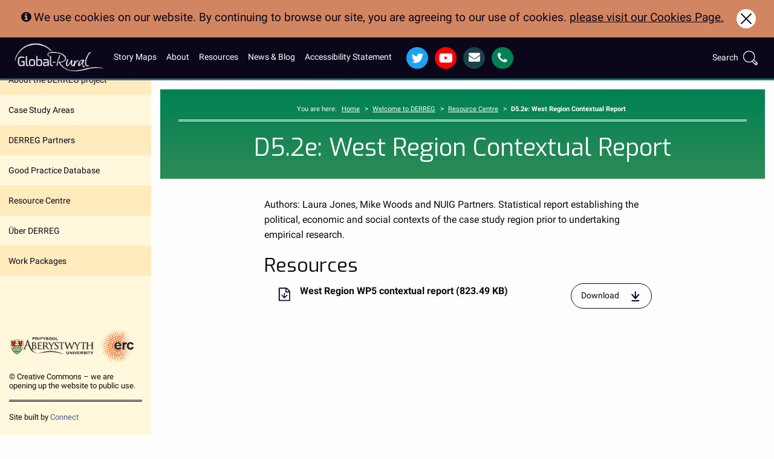

--- FILE ---
content_type: text/html; charset=UTF-8
request_url: https://www.global-rural.org/resource_centre_item/d5-2e-west-region-contextual-report/
body_size: 8560
content:

<!DOCTYPE html>

<!--[if IE 8]>
    <html class="lt-ie9" lang="en">
    <![endif]-->
<!--[if gt IE 8]>
        <!-->
<html lang="en">
<!--<![endif]-->

<head>

	<meta name="viewport" content="width=device-width, initial-scale=1.0 maximum-scale=1.0">
	<meta name='robots' content='index, follow, max-image-preview:large, max-snippet:-1, max-video-preview:-1' />
<meta name="dlm-version" content="5.1.6">
	<!-- This site is optimized with the Yoast SEO plugin v26.7 - https://yoast.com/wordpress/plugins/seo/ -->
	<title>D5.2e: West Region Contextual Report - Global Rural</title>
	<link rel="canonical" href="https://www.global-rural.org/resource_centre_item/d5-2e-west-region-contextual-report/" />
	<meta property="og:locale" content="en_GB" />
	<meta property="og:type" content="article" />
	<meta property="og:title" content="D5.2e: West Region Contextual Report - Global Rural" />
	<meta property="og:description" content="Authors: Laura Jones, Mike Woods and NUIG Partners. Statistical report establishing the political, economic and social contexts of the case study region prior to undertaking empirical research." />
	<meta property="og:url" content="https://www.global-rural.org/resource_centre_item/d5-2e-west-region-contextual-report/" />
	<meta property="og:site_name" content="Global Rural" />
	<meta property="article:modified_time" content="2018-01-17T11:41:04+00:00" />
	<meta name="twitter:card" content="summary_large_image" />
	<script type="application/ld+json" class="yoast-schema-graph">{"@context":"https://schema.org","@graph":[{"@type":"WebPage","@id":"https://www.global-rural.org/resource_centre_item/d5-2e-west-region-contextual-report/","url":"https://www.global-rural.org/resource_centre_item/d5-2e-west-region-contextual-report/","name":"D5.2e: West Region Contextual Report - Global Rural","isPartOf":{"@id":"https://www.global-rural.org/#website"},"datePublished":"2011-06-22T16:12:55+00:00","dateModified":"2018-01-17T11:41:04+00:00","breadcrumb":{"@id":"https://www.global-rural.org/resource_centre_item/d5-2e-west-region-contextual-report/#breadcrumb"},"inLanguage":"en-GB","potentialAction":[{"@type":"ReadAction","target":["https://www.global-rural.org/resource_centre_item/d5-2e-west-region-contextual-report/"]}]},{"@type":"BreadcrumbList","@id":"https://www.global-rural.org/resource_centre_item/d5-2e-west-region-contextual-report/#breadcrumb","itemListElement":[{"@type":"ListItem","position":1,"name":"Home","item":"https://www.global-rural.org/"},{"@type":"ListItem","position":2,"name":"Resource Centre Items","item":"https://www.global-rural.org/resource_centre_item/"},{"@type":"ListItem","position":3,"name":"D5.2e: West Region Contextual Report"}]},{"@type":"WebSite","@id":"https://www.global-rural.org/#website","url":"https://www.global-rural.org/","name":"Global Rural","description":"","potentialAction":[{"@type":"SearchAction","target":{"@type":"EntryPoint","urlTemplate":"https://www.global-rural.org/?s={search_term_string}"},"query-input":{"@type":"PropertyValueSpecification","valueRequired":true,"valueName":"search_term_string"}}],"inLanguage":"en-GB"}]}</script>
	<!-- / Yoast SEO plugin. -->


		<!-- This site uses the Google Analytics by MonsterInsights plugin v9.11.1 - Using Analytics tracking - https://www.monsterinsights.com/ -->
		<!-- Note: MonsterInsights is not currently configured on this site. The site owner needs to authenticate with Google Analytics in the MonsterInsights settings panel. -->
					<!-- No tracking code set -->
				<!-- / Google Analytics by MonsterInsights -->
		<style id='wp-img-auto-sizes-contain-inline-css' type='text/css'>
img:is([sizes=auto i],[sizes^="auto," i]){contain-intrinsic-size:3000px 1500px}
/*# sourceURL=wp-img-auto-sizes-contain-inline-css */
</style>
<link rel='stylesheet' id='embedpress-css-css' href='https://www.global-rural.org/wp-content/plugins/embedpress/assets/css/embedpress.css?ver=1767877065' type='text/css' media='all' />
<link rel='stylesheet' id='embedpress-blocks-style-css' href='https://www.global-rural.org/wp-content/plugins/embedpress/assets/css/blocks.build.css?ver=1767877065' type='text/css' media='all' />
<link rel='stylesheet' id='embedpress-lazy-load-css-css' href='https://www.global-rural.org/wp-content/plugins/embedpress/assets/css/lazy-load.css?ver=1767877065' type='text/css' media='all' />
<style id='wp-block-library-inline-css' type='text/css'>
:root{--wp-block-synced-color:#7a00df;--wp-block-synced-color--rgb:122,0,223;--wp-bound-block-color:var(--wp-block-synced-color);--wp-editor-canvas-background:#ddd;--wp-admin-theme-color:#007cba;--wp-admin-theme-color--rgb:0,124,186;--wp-admin-theme-color-darker-10:#006ba1;--wp-admin-theme-color-darker-10--rgb:0,107,160.5;--wp-admin-theme-color-darker-20:#005a87;--wp-admin-theme-color-darker-20--rgb:0,90,135;--wp-admin-border-width-focus:2px}@media (min-resolution:192dpi){:root{--wp-admin-border-width-focus:1.5px}}.wp-element-button{cursor:pointer}:root .has-very-light-gray-background-color{background-color:#eee}:root .has-very-dark-gray-background-color{background-color:#313131}:root .has-very-light-gray-color{color:#eee}:root .has-very-dark-gray-color{color:#313131}:root .has-vivid-green-cyan-to-vivid-cyan-blue-gradient-background{background:linear-gradient(135deg,#00d084,#0693e3)}:root .has-purple-crush-gradient-background{background:linear-gradient(135deg,#34e2e4,#4721fb 50%,#ab1dfe)}:root .has-hazy-dawn-gradient-background{background:linear-gradient(135deg,#faaca8,#dad0ec)}:root .has-subdued-olive-gradient-background{background:linear-gradient(135deg,#fafae1,#67a671)}:root .has-atomic-cream-gradient-background{background:linear-gradient(135deg,#fdd79a,#004a59)}:root .has-nightshade-gradient-background{background:linear-gradient(135deg,#330968,#31cdcf)}:root .has-midnight-gradient-background{background:linear-gradient(135deg,#020381,#2874fc)}:root{--wp--preset--font-size--normal:16px;--wp--preset--font-size--huge:42px}.has-regular-font-size{font-size:1em}.has-larger-font-size{font-size:2.625em}.has-normal-font-size{font-size:var(--wp--preset--font-size--normal)}.has-huge-font-size{font-size:var(--wp--preset--font-size--huge)}.has-text-align-center{text-align:center}.has-text-align-left{text-align:left}.has-text-align-right{text-align:right}.has-fit-text{white-space:nowrap!important}#end-resizable-editor-section{display:none}.aligncenter{clear:both}.items-justified-left{justify-content:flex-start}.items-justified-center{justify-content:center}.items-justified-right{justify-content:flex-end}.items-justified-space-between{justify-content:space-between}.screen-reader-text{border:0;clip-path:inset(50%);height:1px;margin:-1px;overflow:hidden;padding:0;position:absolute;width:1px;word-wrap:normal!important}.screen-reader-text:focus{background-color:#ddd;clip-path:none;color:#444;display:block;font-size:1em;height:auto;left:5px;line-height:normal;padding:15px 23px 14px;text-decoration:none;top:5px;width:auto;z-index:100000}html :where(.has-border-color){border-style:solid}html :where([style*=border-top-color]){border-top-style:solid}html :where([style*=border-right-color]){border-right-style:solid}html :where([style*=border-bottom-color]){border-bottom-style:solid}html :where([style*=border-left-color]){border-left-style:solid}html :where([style*=border-width]){border-style:solid}html :where([style*=border-top-width]){border-top-style:solid}html :where([style*=border-right-width]){border-right-style:solid}html :where([style*=border-bottom-width]){border-bottom-style:solid}html :where([style*=border-left-width]){border-left-style:solid}html :where(img[class*=wp-image-]){height:auto;max-width:100%}:where(figure){margin:0 0 1em}html :where(.is-position-sticky){--wp-admin--admin-bar--position-offset:var(--wp-admin--admin-bar--height,0px)}@media screen and (max-width:600px){html :where(.is-position-sticky){--wp-admin--admin-bar--position-offset:0px}}

/*# sourceURL=wp-block-library-inline-css */
</style><style id='global-styles-inline-css' type='text/css'>
:root{--wp--preset--aspect-ratio--square: 1;--wp--preset--aspect-ratio--4-3: 4/3;--wp--preset--aspect-ratio--3-4: 3/4;--wp--preset--aspect-ratio--3-2: 3/2;--wp--preset--aspect-ratio--2-3: 2/3;--wp--preset--aspect-ratio--16-9: 16/9;--wp--preset--aspect-ratio--9-16: 9/16;--wp--preset--color--black: #000000;--wp--preset--color--cyan-bluish-gray: #abb8c3;--wp--preset--color--white: #ffffff;--wp--preset--color--pale-pink: #f78da7;--wp--preset--color--vivid-red: #cf2e2e;--wp--preset--color--luminous-vivid-orange: #ff6900;--wp--preset--color--luminous-vivid-amber: #fcb900;--wp--preset--color--light-green-cyan: #7bdcb5;--wp--preset--color--vivid-green-cyan: #00d084;--wp--preset--color--pale-cyan-blue: #8ed1fc;--wp--preset--color--vivid-cyan-blue: #0693e3;--wp--preset--color--vivid-purple: #9b51e0;--wp--preset--gradient--vivid-cyan-blue-to-vivid-purple: linear-gradient(135deg,rgb(6,147,227) 0%,rgb(155,81,224) 100%);--wp--preset--gradient--light-green-cyan-to-vivid-green-cyan: linear-gradient(135deg,rgb(122,220,180) 0%,rgb(0,208,130) 100%);--wp--preset--gradient--luminous-vivid-amber-to-luminous-vivid-orange: linear-gradient(135deg,rgb(252,185,0) 0%,rgb(255,105,0) 100%);--wp--preset--gradient--luminous-vivid-orange-to-vivid-red: linear-gradient(135deg,rgb(255,105,0) 0%,rgb(207,46,46) 100%);--wp--preset--gradient--very-light-gray-to-cyan-bluish-gray: linear-gradient(135deg,rgb(238,238,238) 0%,rgb(169,184,195) 100%);--wp--preset--gradient--cool-to-warm-spectrum: linear-gradient(135deg,rgb(74,234,220) 0%,rgb(151,120,209) 20%,rgb(207,42,186) 40%,rgb(238,44,130) 60%,rgb(251,105,98) 80%,rgb(254,248,76) 100%);--wp--preset--gradient--blush-light-purple: linear-gradient(135deg,rgb(255,206,236) 0%,rgb(152,150,240) 100%);--wp--preset--gradient--blush-bordeaux: linear-gradient(135deg,rgb(254,205,165) 0%,rgb(254,45,45) 50%,rgb(107,0,62) 100%);--wp--preset--gradient--luminous-dusk: linear-gradient(135deg,rgb(255,203,112) 0%,rgb(199,81,192) 50%,rgb(65,88,208) 100%);--wp--preset--gradient--pale-ocean: linear-gradient(135deg,rgb(255,245,203) 0%,rgb(182,227,212) 50%,rgb(51,167,181) 100%);--wp--preset--gradient--electric-grass: linear-gradient(135deg,rgb(202,248,128) 0%,rgb(113,206,126) 100%);--wp--preset--gradient--midnight: linear-gradient(135deg,rgb(2,3,129) 0%,rgb(40,116,252) 100%);--wp--preset--font-size--small: 13px;--wp--preset--font-size--medium: 20px;--wp--preset--font-size--large: 36px;--wp--preset--font-size--x-large: 42px;--wp--preset--spacing--20: 0.44rem;--wp--preset--spacing--30: 0.67rem;--wp--preset--spacing--40: 1rem;--wp--preset--spacing--50: 1.5rem;--wp--preset--spacing--60: 2.25rem;--wp--preset--spacing--70: 3.38rem;--wp--preset--spacing--80: 5.06rem;--wp--preset--shadow--natural: 6px 6px 9px rgba(0, 0, 0, 0.2);--wp--preset--shadow--deep: 12px 12px 50px rgba(0, 0, 0, 0.4);--wp--preset--shadow--sharp: 6px 6px 0px rgba(0, 0, 0, 0.2);--wp--preset--shadow--outlined: 6px 6px 0px -3px rgb(255, 255, 255), 6px 6px rgb(0, 0, 0);--wp--preset--shadow--crisp: 6px 6px 0px rgb(0, 0, 0);}:where(.is-layout-flex){gap: 0.5em;}:where(.is-layout-grid){gap: 0.5em;}body .is-layout-flex{display: flex;}.is-layout-flex{flex-wrap: wrap;align-items: center;}.is-layout-flex > :is(*, div){margin: 0;}body .is-layout-grid{display: grid;}.is-layout-grid > :is(*, div){margin: 0;}:where(.wp-block-columns.is-layout-flex){gap: 2em;}:where(.wp-block-columns.is-layout-grid){gap: 2em;}:where(.wp-block-post-template.is-layout-flex){gap: 1.25em;}:where(.wp-block-post-template.is-layout-grid){gap: 1.25em;}.has-black-color{color: var(--wp--preset--color--black) !important;}.has-cyan-bluish-gray-color{color: var(--wp--preset--color--cyan-bluish-gray) !important;}.has-white-color{color: var(--wp--preset--color--white) !important;}.has-pale-pink-color{color: var(--wp--preset--color--pale-pink) !important;}.has-vivid-red-color{color: var(--wp--preset--color--vivid-red) !important;}.has-luminous-vivid-orange-color{color: var(--wp--preset--color--luminous-vivid-orange) !important;}.has-luminous-vivid-amber-color{color: var(--wp--preset--color--luminous-vivid-amber) !important;}.has-light-green-cyan-color{color: var(--wp--preset--color--light-green-cyan) !important;}.has-vivid-green-cyan-color{color: var(--wp--preset--color--vivid-green-cyan) !important;}.has-pale-cyan-blue-color{color: var(--wp--preset--color--pale-cyan-blue) !important;}.has-vivid-cyan-blue-color{color: var(--wp--preset--color--vivid-cyan-blue) !important;}.has-vivid-purple-color{color: var(--wp--preset--color--vivid-purple) !important;}.has-black-background-color{background-color: var(--wp--preset--color--black) !important;}.has-cyan-bluish-gray-background-color{background-color: var(--wp--preset--color--cyan-bluish-gray) !important;}.has-white-background-color{background-color: var(--wp--preset--color--white) !important;}.has-pale-pink-background-color{background-color: var(--wp--preset--color--pale-pink) !important;}.has-vivid-red-background-color{background-color: var(--wp--preset--color--vivid-red) !important;}.has-luminous-vivid-orange-background-color{background-color: var(--wp--preset--color--luminous-vivid-orange) !important;}.has-luminous-vivid-amber-background-color{background-color: var(--wp--preset--color--luminous-vivid-amber) !important;}.has-light-green-cyan-background-color{background-color: var(--wp--preset--color--light-green-cyan) !important;}.has-vivid-green-cyan-background-color{background-color: var(--wp--preset--color--vivid-green-cyan) !important;}.has-pale-cyan-blue-background-color{background-color: var(--wp--preset--color--pale-cyan-blue) !important;}.has-vivid-cyan-blue-background-color{background-color: var(--wp--preset--color--vivid-cyan-blue) !important;}.has-vivid-purple-background-color{background-color: var(--wp--preset--color--vivid-purple) !important;}.has-black-border-color{border-color: var(--wp--preset--color--black) !important;}.has-cyan-bluish-gray-border-color{border-color: var(--wp--preset--color--cyan-bluish-gray) !important;}.has-white-border-color{border-color: var(--wp--preset--color--white) !important;}.has-pale-pink-border-color{border-color: var(--wp--preset--color--pale-pink) !important;}.has-vivid-red-border-color{border-color: var(--wp--preset--color--vivid-red) !important;}.has-luminous-vivid-orange-border-color{border-color: var(--wp--preset--color--luminous-vivid-orange) !important;}.has-luminous-vivid-amber-border-color{border-color: var(--wp--preset--color--luminous-vivid-amber) !important;}.has-light-green-cyan-border-color{border-color: var(--wp--preset--color--light-green-cyan) !important;}.has-vivid-green-cyan-border-color{border-color: var(--wp--preset--color--vivid-green-cyan) !important;}.has-pale-cyan-blue-border-color{border-color: var(--wp--preset--color--pale-cyan-blue) !important;}.has-vivid-cyan-blue-border-color{border-color: var(--wp--preset--color--vivid-cyan-blue) !important;}.has-vivid-purple-border-color{border-color: var(--wp--preset--color--vivid-purple) !important;}.has-vivid-cyan-blue-to-vivid-purple-gradient-background{background: var(--wp--preset--gradient--vivid-cyan-blue-to-vivid-purple) !important;}.has-light-green-cyan-to-vivid-green-cyan-gradient-background{background: var(--wp--preset--gradient--light-green-cyan-to-vivid-green-cyan) !important;}.has-luminous-vivid-amber-to-luminous-vivid-orange-gradient-background{background: var(--wp--preset--gradient--luminous-vivid-amber-to-luminous-vivid-orange) !important;}.has-luminous-vivid-orange-to-vivid-red-gradient-background{background: var(--wp--preset--gradient--luminous-vivid-orange-to-vivid-red) !important;}.has-very-light-gray-to-cyan-bluish-gray-gradient-background{background: var(--wp--preset--gradient--very-light-gray-to-cyan-bluish-gray) !important;}.has-cool-to-warm-spectrum-gradient-background{background: var(--wp--preset--gradient--cool-to-warm-spectrum) !important;}.has-blush-light-purple-gradient-background{background: var(--wp--preset--gradient--blush-light-purple) !important;}.has-blush-bordeaux-gradient-background{background: var(--wp--preset--gradient--blush-bordeaux) !important;}.has-luminous-dusk-gradient-background{background: var(--wp--preset--gradient--luminous-dusk) !important;}.has-pale-ocean-gradient-background{background: var(--wp--preset--gradient--pale-ocean) !important;}.has-electric-grass-gradient-background{background: var(--wp--preset--gradient--electric-grass) !important;}.has-midnight-gradient-background{background: var(--wp--preset--gradient--midnight) !important;}.has-small-font-size{font-size: var(--wp--preset--font-size--small) !important;}.has-medium-font-size{font-size: var(--wp--preset--font-size--medium) !important;}.has-large-font-size{font-size: var(--wp--preset--font-size--large) !important;}.has-x-large-font-size{font-size: var(--wp--preset--font-size--x-large) !important;}
/*# sourceURL=global-styles-inline-css */
</style>

<style id='classic-theme-styles-inline-css' type='text/css'>
/*! This file is auto-generated */
.wp-block-button__link{color:#fff;background-color:#32373c;border-radius:9999px;box-shadow:none;text-decoration:none;padding:calc(.667em + 2px) calc(1.333em + 2px);font-size:1.125em}.wp-block-file__button{background:#32373c;color:#fff;text-decoration:none}
/*# sourceURL=/wp-includes/css/classic-themes.min.css */
</style>
<link rel='stylesheet' id='cis-style-css' href='https://www.global-rural.org/wp-content/themes/cis-globalrural/_assets/css/app.css?ver=6.9' type='text/css' media='all' />
<script type="text/javascript" src="https://www.global-rural.org/wp-includes/js/jquery/jquery.min.js?ver=3.7.1" id="jquery-core-js"></script>
<script type="text/javascript" src="https://www.global-rural.org/wp-includes/js/jquery/jquery-migrate.min.js?ver=3.4.1" id="jquery-migrate-js"></script>
<script type="text/javascript" src="https://www.global-rural.org/wp-content/themes/cis-globalrural/_assets/js/vendor/modernizr.js?ver=6.9" id="modernizr-js"></script>
<script type="text/javascript" src="https://www.global-rural.org/wp-content/themes/cis-globalrural/_assets/js/vendor/fastclick.js?ver=6.9" id="fastclick-js"></script>
<script type="text/javascript" src="https://www.global-rural.org/wp-content/themes/cis-globalrural/_assets/js/vendor/respond.js?ver=6.9" id="respond-js"></script>
<link rel="EditURI" type="application/rsd+xml" title="RSD" href="https://www.global-rural.org/xmlrpc.php?rsd" />
<meta name="generator" content="WordPress 6.9" />
<link rel='shortlink' href='https://www.global-rural.org/?p=1969' />

<link rel='stylesheet' id='dlm-frontend-css' href='https://www.global-rural.org/wp-content/plugins/download-monitor/assets/css/frontend-tailwind.min.css?ver=5.1.6' type='text/css' media='all' />
</head>

<body class="wp-singular resource_centre_item-template-default single single-resource_centre_item postid-1969 wp-theme-cis-globalrural">

			
<div id="cookie-note" class="row expanded wrap">
	<div class="columns small-12">
	    <i class="fa fa-info-circle"></i> 

		We use cookies on our website. By continuing to browse our site, you are agreeing to our use of cookies.	    
	    <a href="/policies/ ">please visit our Cookies Page.</a>              
	    <a class="close" href="#">
	        <span id="close"><i class="fa fa-close"></i> <span class="screen-reader-text">Close</span></span>
	    </a><!-- /#close -->
	</div>
</div><!-- /#cookie-note -->


            
			
        <div id="offCanvasNav" class="off-canvas position-left reveal-for-large " data-transition="overlap" data-off-canvas  >
        
        <div id="side-nav" class="nav">
        
        <div class="side-menu-wrapper">
        
        <h5 class="columns">In this section:</h5>
        <ul class="side-nav">
        
        <li class="page_item page-item-1862"><a href="https://www.global-rural.org/derreg/about-the-derreg-project/">About the DERREG project</a></li>
<li class="page_item page-item-1872"><a href="https://www.global-rural.org/derreg/case-study-areas/">Case Study Areas</a></li>
<li class="page_item page-item-1870"><a href="https://www.global-rural.org/derreg/derreg-partners/">DERREG Partners</a></li>
<li class="page_item page-item-2255"><a href="https://www.global-rural.org/derreg/good-practice-database/">Good Practice Database</a></li>
<li class="page_item page-item-2258"><a href="https://www.global-rural.org/derreg/resource-centre/">Resource Centre</a></li>
<li class="page_item page-item-1876"><a href="https://www.global-rural.org/derreg/uber-derreg/">Über DERREG</a></li>
<li class="page_item page-item-1874"><a href="https://www.global-rural.org/derreg/work-packages/">Work Packages</a></li>
        
        </ul>
        
        </div>
        
        <!-- START FOOTER PARTIAL -->
<footer class="footer__site-wrapper" >


	<div class="row footer__site">

            <!-- <div id="footer-sml" class="columns small-12">
              
            </div> -->
            
            <div id="footer-logos" class="columns small-12">

                
                            <a class="footer_logo" target="_blank" href="https://www.aber.ac.uk/en">
                                <img src="https://www.global-rural.org/wp-content/uploads/2017/08/aber-uni-logo.png" alt="Aberystwyth University" class="footer_logo_image" />
                            </a>

                
                            <a class="footer_logo" target="_blank" href="https://erc.europa.eu/">
                                <img src="https://www.global-rural.org/wp-content/uploads/2017/08/erc-logo.png" alt="European Research Council" class="footer_logo_image" />
                            </a>

                            </div>

           

		<!--<div class="columns medium-6">
		
           
                         
                                   
                </div>
		-->
		
            <div id="copyright-message" class="columns small-12">
                <p>© Creative Commons &#8211; we are opening up the website to public use.</p>
            </div>

		<div class="columns small-12">
		        		Site built by <a target="_blank" href="https://www.connectinternetsolutions.com">Connect</a>
        			</div>
             <div id="story-map-menu-button" class="button mobile-nav-button hollow">
                <span class="show-for-sr">Expand side menu</span>
                <span class="menu-icon"></span>
            </div>
	</div>

</footer>        </div>
        </div> 					
					
	                   		


					
			<!-- <script type="text/javascript">
				// Make ColorBox responsive
				jQuery.colorbox.settings.maxWidth  = '95%';
				jQuery.colorbox.settings.maxHeight = '95%';

				// ColorBox resize function
				var resizeTimer;
				function resizeColorBox()
				{
					if (resizeTimer) clearTimeout(resizeTimer);
					resizeTimer = setTimeout(function() {
							if ($('#cboxOverlay').is(':visible')) {
									$.colorbox.load(true);
							}
					}, 300);
				}

				// Resize ColorBox when resizing window or changing mobile device orientation
				$(window).resize(resizeColorBox);
				window.addEventListener("orientationchange", resizeColorBox, false);
			</script>-->
			
		<header class="site-header" data-sticky-container>
			<div class="top-bar" data-sticky data-sticky-on="small" data-options="marginTop:0;" style="width:100%" data-top-anchor="1" >
            			<div class="row row-expanded expanded">
            				<div class="columns small-9 medium-7 large-9 ">
													<a id="site-logo" href="/"><span class="h1">Global Rural</span></a>
												<nav id="main-nav" class="nav">
							<div class="header-menu-wrapper">
				                    	<div class="menu-main-menu-container"><ul id="menu-main-menu" class="menu"><li id="menu-item-2679" class="menu-item menu-item-type-post_type_archive menu-item-object-story_map menu-item-2679"><a href="https://www.global-rural.org/story_map/">Story Maps</a></li>
<li id="menu-item-1576" class="menu-item menu-item-type-post_type menu-item-object-page menu-item-1576"><a href="https://www.global-rural.org/about/">About</a></li>
<li id="menu-item-1469" class="menu-item menu-item-type-post_type menu-item-object-page menu-item-1469"><a href="https://www.global-rural.org/resources/">Resources</a></li>
<li id="menu-item-1477" class="menu-item menu-item-type-post_type menu-item-object-page menu-item-1477"><a href="https://www.global-rural.org/newsblogs/latest-news/">News &#038; Blog</a></li>
<li id="menu-item-3142" class="menu-item menu-item-type-post_type menu-item-object-page menu-item-3142"><a href="https://www.global-rural.org/accessibility-statement/">Accessibility Statement</a></li>
</ul></div>				                    </div>
				                    <div class="social-media-links">
			<a class="icon twitter-icon" target="_blank" href="https://twitter.com/globalrural?lang=en">
				<span class="screen-reader-text">Twitter</span>
			</a>
					<a class="icon youtube-icon" target="_blank" href="https://www.youtube.com/channel/UCyjZAvA9CSwBdnjfqPOSnVQ/featured">
				<span class="screen-reader-text">YouTube</span>
			</a>
					<a class="icon email-icon" href="mailto:rek@aber.ac.uk">
				<span class="fa fa-envelope">
					<span class="screen-reader-text">Email</span>
				</span>

			</a>
		
			<a class="icon phone-icon" href="tel:01970622600">
				<span class="fa fa-phone">
					<span class="screen-reader-text">Call: 01970622600</span>
				</span>
			</a>
		
		
<style>
	/**
	* Basic popup styling.
	*/
	#popup-modal {
		position: fixed;
		top: 50%;
		left :50%;
		transform: translate(-50%, -50%);
		width: 35vh;
		height: 35vh;
		background: white;
		padding: 58px;
		box-shadow: 0px 40px 40px 0px rgba(0,0,0,0.2);
		-webkit-box-shadow: 0px 40px 40px 0px rgba(0,0,0,0.2);
		-moz-box-shadow: 0px 40px 40px 0px rgba(0,0,0,0.2);
	}
	#popup-modal #popup-inner {
		color: black;
		width: 100%;
		height: 100%;
	}
	#popup-modal #popup-close {
		position: absolute;
		right: 0;
		top: 0;
	}
	#popup-modal #popup-close button.button {
            padding: 0.75rem 1.5rem 0.8125rem 1.5rem;
            font-size: 0.8125rem;
        }

</style>

</div>

				             </nav>
						  
					</div>
					<div class="top-right columns small-12 medium-5 large-3 show-for-large">
						<div class="search-wrap">
		                    		
<form method="get" id="searchform" class="searchform" action="https://www.global-rural.org/">
   
        <label for="s" class="screen-reader-text">Search for:</label>
        <input type="search" id="s" name="s" value="" placeholder="Search site" />
  
        <button id="searchsubmit" type="submit" class="search-btn button postfix">
        	Search        
        </button>
 	
 	<span class="topbar-search-icon">Search</span>
</form>		                    	</div>
		                    </div>
		                    
	                    	<button type="button" class="button mobile-nav-button hide-for-large" data-toggle="offCanvasNav">
	                    		<span class="show-for-sr"></span>
	                    		<span class="menu-icon"></span>
	                    	</button>
          	
				</div><!-- row -->
            		</div>
            	</header>
			
		<div class="off-canvas-content" data-off-canvas-content>
			<main class=" ">

<div class="row expanded">
	<div class="column">
		<div id="page-header" class="block gradient 
        brand-green">
	            <div class="row expanded">
	            	   <div id="breadcrumbs" class="columns">
	                	<nav aria-label="breadcrumbs"><ul class="breadcrumbs"><li>You are here:</li><li> <a href="https://www.global-rural.org/" title="Home">Home</a> </li>&gt; <li> <a href="/derreg/">Welcome to DERREG</a> </li>&gt; <li> <a href="https://www.global-rural.org/derreg/resource-centre/">Resource Centre</a> </li>&gt; <li class="current"> D5.2e: West Region Contextual Report</li> </ul></nav>	                </div>
	            </div>

			<div class="row">

				<h1 class="columns small-12">
			        D5.2e: West Region Contextual Report   
			        </h1>
			</div>

		</div>
	</div>
	<div class="columns small-12 medium-10 medium-offset-1 large-8 large-offset-2 ">
            <p>Authors: Laura Jones, Mike Woods and NUIG Partners. Statistical report establishing the political, economic and social contexts of the case study region prior to undertaking empirical research.</p>
<h2>Resources</h2>
	<div class="row download--item">
		<div class="column small-12 medium-8 large-9">

			<div class="icon " aria-hidden="true"></div>
			<p><strong>West Region WP5 contextual report 
				(823.49 KB)</strong><br>

			</p>
		</div>
		<div class="column small-10 medium-4 large-3">

								
						<a target="_blank" class="button hollow download" aria-label="Click here to download the file" title="" href="https://www.global-rural.org/download/2321/?tmstv=1768870203">
					Download<span class="screen-reader-text"> resource entitled &quot;West-Region-WP5-contextual-report.pdf&quot;</span>
				</a>
			
			
		</div>
	</div>

       </div>

      	 <div class="columns small-12 end">
       
</div>
</div>

</main>
	<div id="popup-backdrop">
		<div id="popup-modal">
				<a id="popup-close">
					<button class="btn btn-close">X</button>
				</a>
                
			<div id="popup-inner">

        <div id="link-copy">
            <input type="text" value="https://www.global-rural.org/resource_centre_item/d5-2e-west-region-contextual-report/" id="txt-copy" style="width:100%;">
            <button class="button" onclick="copyToClipboard()">Copy Link</button>
        </div>

        <div class="fb-wrapper">
            <div id="fb-root"></div>
                <div class="fb-share-button"
                    data-href="https://www.global-rural.org/story_map/"
                    data-layout="button_count">
                </div> <!-- fb-share-button -->
            </div>

            <a class='twitter-share-button' href='https://twitter.com/intent/tweet?text=' data-size='small'>Tweet</a>
			</div> <!-- popup-inner -->
		</div> <!-- popup-modal -->
	</div> <!-- popup-backdrop -->
</div> <!-- end of the off-canvas content -->
<!--
</div> end of innerwrap -->

<!--</div> end of outerwrap -->

<script type="speculationrules">
{"prefetch":[{"source":"document","where":{"and":[{"href_matches":"/*"},{"not":{"href_matches":["/wp-*.php","/wp-admin/*","/wp-content/uploads/*","/wp-content/*","/wp-content/plugins/*","/wp-content/themes/cis-globalrural/*","/*\\?(.+)"]}},{"not":{"selector_matches":"a[rel~=\"nofollow\"]"}},{"not":{"selector_matches":".no-prefetch, .no-prefetch a"}}]},"eagerness":"conservative"}]}
</script>
<script type="text/javascript" src="https://www.global-rural.org/wp-content/plugins/embedpress/assets/js/gallery-justify.js?ver=1767877065" id="embedpress-gallery-justify-js"></script>
<script type="text/javascript" src="https://www.global-rural.org/wp-content/plugins/embedpress/assets/js/lazy-load.js?ver=1767877065" id="embedpress-lazy-load-js"></script>
<script type="text/javascript" id="dlm-xhr-js-extra">
/* <![CDATA[ */
var dlmXHRtranslations = {"error":"An error occurred while trying to download the file. Please try again.","not_found":"Download does not exist.","no_file_path":"No file path defined.","no_file_paths":"No file paths defined.","filetype":"Download is not allowed for this file type.","file_access_denied":"Access denied to this file.","access_denied":"Access denied. You do not have permission to download this file.","security_error":"Something is wrong with the file path.","file_not_found":"File not found."};
//# sourceURL=dlm-xhr-js-extra
/* ]]> */
</script>
<script type="text/javascript" id="dlm-xhr-js-before">
/* <![CDATA[ */
const dlmXHR = {"xhr_links":{"class":["download-link","download-button"]},"prevent_duplicates":true,"ajaxUrl":"https:\/\/www.global-rural.org\/wp-admin\/admin-ajax.php"}; dlmXHRinstance = {}; const dlmXHRGlobalLinks = "https://www.global-rural.org/download/"; const dlmNonXHRGlobalLinks = []; dlmXHRgif = "https://www.global-rural.org/wp-includes/images/spinner.gif"; const dlmXHRProgress = "1"
//# sourceURL=dlm-xhr-js-before
/* ]]> */
</script>
<script type="text/javascript" src="https://www.global-rural.org/wp-content/plugins/download-monitor/assets/js/dlm-xhr.min.js?ver=5.1.6" id="dlm-xhr-js"></script>
<script type="text/javascript" src="https://www.global-rural.org/wp-content/themes/cis-globalrural/_assets/js/vendor/motion-ui.min.js?ver=6.9" id="motion-ui-js"></script>
<script type="text/javascript" src="https://www.global-rural.org/wp-content/themes/cis-globalrural/_assets/js/vendor/what-input.min.js?ver=6.9" id="what-input-js"></script>
<script type="text/javascript" src="https://www.global-rural.org/wp-content/themes/cis-globalrural/_assets/js/foundation.min.js?ver=6.9" id="foundation-min-js"></script>
<script type="text/javascript" src="https://www.global-rural.org/wp-content/themes/cis-globalrural/_assets/js/vendor/owl.carousel.min.js?ver=6.9" id="owl-js"></script>
<script type="text/javascript" src="https://www.global-rural.org/wp-content/themes/cis-globalrural/_assets/js/app.js?ver=6.9" id="app-js"></script>
<script type="text/javascript" src="https://www.global-rural.org/wp-content/themes/cis-globalrural/_assets/js/shareButtons.js?ver=6.9" id="shareButtons-js"></script>
<script type="text/javascript">
    function copyToClipboard() {
        var copiedText = document.getElementById("txt-copy");
        copiedText.select();

        document.execCommand("copy");

        document.getElementById('link-copy').innerHTML += '<div id="link-copy-text"><p>Link Copied</p></div>';
    }
</script>
</body>
</html>

--- FILE ---
content_type: text/css
request_url: https://www.global-rural.org/wp-content/themes/cis-globalrural/_assets/css/app.css?ver=6.9
body_size: 27671
content:
@font-face{font-family:'Exo';font-style:normal;font-weight:200;src:local("Exo ExtraLight"),local("Exo-ExtraLight"),url(https://fonts.gstatic.com/s/exo/v6/KXnj_7aBiL0B_I9xScrQ1H-_kf6ByYO6CLYdB4HQE-Y.woff2) format("woff2");unicode-range:U+0102-0103, U+1EA0-1EF9, U+20AB}@font-face{font-family:'Exo';font-style:normal;font-weight:200;src:local("Exo ExtraLight"),local("Exo-ExtraLight"),url(https://fonts.gstatic.com/s/exo/v6/gbeCEDa6dx04k3iL2SkQ2n-_kf6ByYO6CLYdB4HQE-Y.woff2) format("woff2");unicode-range:U+0100-024F, U+1E00-1EFF, U+20A0-20AB, U+20AD-20CF, U+2C60-2C7F, U+A720-A7FF}@font-face{font-family:'Exo';font-style:normal;font-weight:200;src:local("Exo ExtraLight"),local("Exo-ExtraLight"),url(https://fonts.gstatic.com/s/exo/v6/D3Kro_SQxlEekR5WQVBxG-vvDin1pK8aKteLpeZ5c0A.woff2) format("woff2");unicode-range:U+0000-00FF, U+0131, U+0152-0153, U+02C6, U+02DA, U+02DC, U+2000-206F, U+2074, U+20AC, U+2212, U+2215}@font-face{font-family:'Exo';font-style:normal;font-weight:300;src:local("Exo Light"),local("Exo-Light"),url(https://fonts.gstatic.com/s/exo/v6/O0tvpoYTnEEzvrVvFiE2gn-_kf6ByYO6CLYdB4HQE-Y.woff2) format("woff2");unicode-range:U+0102-0103, U+1EA0-1EF9, U+20AB}@font-face{font-family:'Exo';font-style:normal;font-weight:300;src:local("Exo Light"),local("Exo-Light"),url(https://fonts.gstatic.com/s/exo/v6/Xx2s4klBlTqfk-mWlGJ9Z3-_kf6ByYO6CLYdB4HQE-Y.woff2) format("woff2");unicode-range:U+0100-024F, U+1E00-1EFF, U+20A0-20AB, U+20AD-20CF, U+2C60-2C7F, U+A720-A7FF}@font-face{font-family:'Exo';font-style:normal;font-weight:300;src:local("Exo Light"),local("Exo-Light"),url(https://fonts.gstatic.com/s/exo/v6/iUvPihxoWzGqTaQINBJUg-vvDin1pK8aKteLpeZ5c0A.woff2) format("woff2");unicode-range:U+0000-00FF, U+0131, U+0152-0153, U+02C6, U+02DA, U+02DC, U+2000-206F, U+2074, U+20AC, U+2212, U+2215}@font-face{font-family:'Exo';font-style:normal;font-weight:400;src:local("Exo Regular"),local("Exo-Regular"),url(https://fonts.gstatic.com/s/exo/v6/RFOoS45uNsVXdVBw1EQM-_Y6323mHUZFJMgTvxaG2iE.woff2) format("woff2");unicode-range:U+0102-0103, U+1EA0-1EF9, U+20AB}@font-face{font-family:'Exo';font-style:normal;font-weight:400;src:local("Exo Regular"),local("Exo-Regular"),url(https://fonts.gstatic.com/s/exo/v6/9wFlChL5fcxZXLgKmuMdp_Y6323mHUZFJMgTvxaG2iE.woff2) format("woff2");unicode-range:U+0100-024F, U+1E00-1EFF, U+20A0-20AB, U+20AD-20CF, U+2C60-2C7F, U+A720-A7FF}@font-face{font-family:'Exo';font-style:normal;font-weight:400;src:local("Exo Regular"),local("Exo-Regular"),url(https://fonts.gstatic.com/s/exo/v6/7V_Hf8uqhTnCHU5pdwV73A.woff2) format("woff2");unicode-range:U+0000-00FF, U+0131, U+0152-0153, U+02C6, U+02DA, U+02DC, U+2000-206F, U+2074, U+20AC, U+2212, U+2215}@font-face{font-family:'Roboto';font-style:italic;font-weight:400;src:local("Roboto Italic"),local("Roboto-Italic"),url(https://fonts.gstatic.com/s/roboto/v18/WxrXJa0C3KdtC7lMafG4dRkAz4rYn47Zy2rvigWQf6w.woff2) format("woff2");unicode-range:U+0460-052F, U+20B4, U+2DE0-2DFF, U+A640-A69F}@font-face{font-family:'Roboto';font-style:italic;font-weight:400;src:local("Roboto Italic"),local("Roboto-Italic"),url(https://fonts.gstatic.com/s/roboto/v18/OpXUqTo0UgQQhGj_SFdLWBkAz4rYn47Zy2rvigWQf6w.woff2) format("woff2");unicode-range:U+0400-045F, U+0490-0491, U+04B0-04B1, U+2116}@font-face{font-family:'Roboto';font-style:italic;font-weight:400;src:local("Roboto Italic"),local("Roboto-Italic"),url(https://fonts.gstatic.com/s/roboto/v18/1hZf02POANh32k2VkgEoUBkAz4rYn47Zy2rvigWQf6w.woff2) format("woff2");unicode-range:U+1F00-1FFF}@font-face{font-family:'Roboto';font-style:italic;font-weight:400;src:local("Roboto Italic"),local("Roboto-Italic"),url(https://fonts.gstatic.com/s/roboto/v18/cDKhRaXnQTOVbaoxwdOr9xkAz4rYn47Zy2rvigWQf6w.woff2) format("woff2");unicode-range:U+0370-03FF}@font-face{font-family:'Roboto';font-style:italic;font-weight:400;src:local("Roboto Italic"),local("Roboto-Italic"),url(https://fonts.gstatic.com/s/roboto/v18/K23cxWVTrIFD6DJsEVi07RkAz4rYn47Zy2rvigWQf6w.woff2) format("woff2");unicode-range:U+0102-0103, U+1EA0-1EF9, U+20AB}@font-face{font-family:'Roboto';font-style:italic;font-weight:400;src:local("Roboto Italic"),local("Roboto-Italic"),url(https://fonts.gstatic.com/s/roboto/v18/vSzulfKSK0LLjjfeaxcREhkAz4rYn47Zy2rvigWQf6w.woff2) format("woff2");unicode-range:U+0100-024F, U+1E00-1EFF, U+20A0-20AB, U+20AD-20CF, U+2C60-2C7F, U+A720-A7FF}@font-face{font-family:'Roboto';font-style:italic;font-weight:400;src:local("Roboto Italic"),local("Roboto-Italic"),url(https://fonts.gstatic.com/s/roboto/v18/vPcynSL0qHq_6dX7lKVByXYhjbSpvc47ee6xR_80Hnw.woff2) format("woff2");unicode-range:U+0000-00FF, U+0131, U+0152-0153, U+02C6, U+02DA, U+02DC, U+2000-206F, U+2074, U+20AC, U+2212, U+2215}@font-face{font-family:'Roboto';font-style:italic;font-weight:700;src:local("Roboto Bold Italic"),local("Roboto-BoldItalic"),url(https://fonts.gstatic.com/s/roboto/v18/t6Nd4cfPRhZP44Q5QAjcC_ZraR2Tg8w2lzm7kLNL0-w.woff2) format("woff2");unicode-range:U+0460-052F, U+20B4, U+2DE0-2DFF, U+A640-A69F}@font-face{font-family:'Roboto';font-style:italic;font-weight:700;src:local("Roboto Bold Italic"),local("Roboto-BoldItalic"),url(https://fonts.gstatic.com/s/roboto/v18/t6Nd4cfPRhZP44Q5QAjcC14sYYdJg5dU2qzJEVSuta0.woff2) format("woff2");unicode-range:U+0400-045F, U+0490-0491, U+04B0-04B1, U+2116}@font-face{font-family:'Roboto';font-style:italic;font-weight:700;src:local("Roboto Bold Italic"),local("Roboto-BoldItalic"),url(https://fonts.gstatic.com/s/roboto/v18/t6Nd4cfPRhZP44Q5QAjcC1BW26QxpSj-_ZKm_xT4hWw.woff2) format("woff2");unicode-range:U+1F00-1FFF}@font-face{font-family:'Roboto';font-style:italic;font-weight:700;src:local("Roboto Bold Italic"),local("Roboto-BoldItalic"),url(https://fonts.gstatic.com/s/roboto/v18/t6Nd4cfPRhZP44Q5QAjcCwt_Rm691LTebKfY2ZkKSmI.woff2) format("woff2");unicode-range:U+0370-03FF}@font-face{font-family:'Roboto';font-style:italic;font-weight:700;src:local("Roboto Bold Italic"),local("Roboto-BoldItalic"),url(https://fonts.gstatic.com/s/roboto/v18/t6Nd4cfPRhZP44Q5QAjcC9DiNsR5a-9Oe_Ivpu8XWlY.woff2) format("woff2");unicode-range:U+0102-0103, U+1EA0-1EF9, U+20AB}@font-face{font-family:'Roboto';font-style:italic;font-weight:700;src:local("Roboto Bold Italic"),local("Roboto-BoldItalic"),url(https://fonts.gstatic.com/s/roboto/v18/t6Nd4cfPRhZP44Q5QAjcC6E8kM4xWR1_1bYURRojRGc.woff2) format("woff2");unicode-range:U+0100-024F, U+1E00-1EFF, U+20A0-20AB, U+20AD-20CF, U+2C60-2C7F, U+A720-A7FF}@font-face{font-family:'Roboto';font-style:italic;font-weight:700;src:local("Roboto Bold Italic"),local("Roboto-BoldItalic"),url(https://fonts.gstatic.com/s/roboto/v18/t6Nd4cfPRhZP44Q5QAjcC4gp9Q8gbYrhqGlRav_IXfk.woff2) format("woff2");unicode-range:U+0000-00FF, U+0131, U+0152-0153, U+02C6, U+02DA, U+02DC, U+2000-206F, U+2074, U+20AC, U+2212, U+2215}@font-face{font-family:'Roboto';font-style:normal;font-weight:400;src:local("Roboto"),local("Roboto-Regular"),url(https://fonts.gstatic.com/s/roboto/v18/sTdaA6j0Psb920Vjv-mrzH-_kf6ByYO6CLYdB4HQE-Y.woff2) format("woff2");unicode-range:U+0460-052F, U+20B4, U+2DE0-2DFF, U+A640-A69F}@font-face{font-family:'Roboto';font-style:normal;font-weight:400;src:local("Roboto"),local("Roboto-Regular"),url(https://fonts.gstatic.com/s/roboto/v18/uYECMKoHcO9x1wdmbyHIm3-_kf6ByYO6CLYdB4HQE-Y.woff2) format("woff2");unicode-range:U+0400-045F, U+0490-0491, U+04B0-04B1, U+2116}@font-face{font-family:'Roboto';font-style:normal;font-weight:400;src:local("Roboto"),local("Roboto-Regular"),url(https://fonts.gstatic.com/s/roboto/v18/tnj4SB6DNbdaQnsM8CFqBX-_kf6ByYO6CLYdB4HQE-Y.woff2) format("woff2");unicode-range:U+1F00-1FFF}@font-face{font-family:'Roboto';font-style:normal;font-weight:400;src:local("Roboto"),local("Roboto-Regular"),url(https://fonts.gstatic.com/s/roboto/v18/_VYFx-s824kXq_Ul2BHqYH-_kf6ByYO6CLYdB4HQE-Y.woff2) format("woff2");unicode-range:U+0370-03FF}@font-face{font-family:'Roboto';font-style:normal;font-weight:400;src:local("Roboto"),local("Roboto-Regular"),url(https://fonts.gstatic.com/s/roboto/v18/NJ4vxlgWwWbEsv18dAhqnn-_kf6ByYO6CLYdB4HQE-Y.woff2) format("woff2");unicode-range:U+0102-0103, U+1EA0-1EF9, U+20AB}@font-face{font-family:'Roboto';font-style:normal;font-weight:400;src:local("Roboto"),local("Roboto-Regular"),url(https://fonts.gstatic.com/s/roboto/v18/Ks_cVxiCiwUWVsFWFA3Bjn-_kf6ByYO6CLYdB4HQE-Y.woff2) format("woff2");unicode-range:U+0100-024F, U+1E00-1EFF, U+20A0-20AB, U+20AD-20CF, U+2C60-2C7F, U+A720-A7FF}@font-face{font-family:'Roboto';font-style:normal;font-weight:400;src:local("Roboto"),local("Roboto-Regular"),url(https://fonts.gstatic.com/s/roboto/v18/oMMgfZMQthOryQo9n22dcuvvDin1pK8aKteLpeZ5c0A.woff2) format("woff2");unicode-range:U+0000-00FF, U+0131, U+0152-0153, U+02C6, U+02DA, U+02DC, U+2000-206F, U+2074, U+20AC, U+2212, U+2215}@font-face{font-family:'Roboto';font-style:normal;font-weight:700;src:local("Roboto Bold"),local("Roboto-Bold"),url(https://fonts.gstatic.com/s/roboto/v18/77FXFjRbGzN4aCrSFhlh3oX0hVgzZQUfRDuZrPvH3D8.woff2) format("woff2");unicode-range:U+0460-052F, U+20B4, U+2DE0-2DFF, U+A640-A69F}@font-face{font-family:'Roboto';font-style:normal;font-weight:700;src:local("Roboto Bold"),local("Roboto-Bold"),url(https://fonts.gstatic.com/s/roboto/v18/isZ-wbCXNKAbnjo6_TwHToX0hVgzZQUfRDuZrPvH3D8.woff2) format("woff2");unicode-range:U+0400-045F, U+0490-0491, U+04B0-04B1, U+2116}@font-face{font-family:'Roboto';font-style:normal;font-weight:700;src:local("Roboto Bold"),local("Roboto-Bold"),url(https://fonts.gstatic.com/s/roboto/v18/UX6i4JxQDm3fVTc1CPuwqoX0hVgzZQUfRDuZrPvH3D8.woff2) format("woff2");unicode-range:U+1F00-1FFF}@font-face{font-family:'Roboto';font-style:normal;font-weight:700;src:local("Roboto Bold"),local("Roboto-Bold"),url(https://fonts.gstatic.com/s/roboto/v18/jSN2CGVDbcVyCnfJfjSdfIX0hVgzZQUfRDuZrPvH3D8.woff2) format("woff2");unicode-range:U+0370-03FF}@font-face{font-family:'Roboto';font-style:normal;font-weight:700;src:local("Roboto Bold"),local("Roboto-Bold"),url(https://fonts.gstatic.com/s/roboto/v18/PwZc-YbIL414wB9rB1IAPYX0hVgzZQUfRDuZrPvH3D8.woff2) format("woff2");unicode-range:U+0102-0103, U+1EA0-1EF9, U+20AB}@font-face{font-family:'Roboto';font-style:normal;font-weight:700;src:local("Roboto Bold"),local("Roboto-Bold"),url(https://fonts.gstatic.com/s/roboto/v18/97uahxiqZRoncBaCEI3aW4X0hVgzZQUfRDuZrPvH3D8.woff2) format("woff2");unicode-range:U+0100-024F, U+1E00-1EFF, U+20A0-20AB, U+20AD-20CF, U+2C60-2C7F, U+A720-A7FF}@font-face{font-family:'Roboto';font-style:normal;font-weight:700;src:local("Roboto Bold"),local("Roboto-Bold"),url(https://fonts.gstatic.com/s/roboto/v18/d-6IYplOFocCacKzxwXSOJBw1xU1rKptJj_0jans920.woff2) format("woff2");unicode-range:U+0000-00FF, U+0131, U+0152-0153, U+02C6, U+02DA, U+02DC, U+2000-206F, U+2074, U+20AC, U+2212, U+2215}blockquote{background-color:#ebf2f6}@media print, screen and (min-width: 64em){.reveal,.reveal.tiny,.reveal.small,.reveal.large{right:auto;left:auto;margin:0 auto}}/*! normalize-scss | MIT/GPLv2 License | bit.ly/normalize-scss */html{font-family:sans-serif;line-height:1.15;-ms-text-size-adjust:100%;-webkit-text-size-adjust:100%}body{margin:0}article,aside,footer,header,nav,section{display:block}h1{font-size:2em;margin:0.67em 0}figcaption,figure{display:block}figure{margin:1em 40px}hr{box-sizing:content-box;height:0;overflow:visible}main{display:block}pre{font-family:monospace, monospace;font-size:1em}a{background-color:transparent;-webkit-text-decoration-skip:objects}a:active,a:hover{outline-width:0}abbr[title]{border-bottom:none;text-decoration:underline;text-decoration:underline dotted}b,strong{font-weight:inherit}b,strong{font-weight:bolder}code,kbd,samp{font-family:monospace, monospace;font-size:1em}dfn{font-style:italic}mark{background-color:#ff0;color:#000}small{font-size:80%}sub,sup{font-size:75%;line-height:0;position:relative;vertical-align:baseline}sub{bottom:-0.25em}sup{top:-0.5em}audio,video{display:inline-block}audio:not([controls]){display:none;height:0}img{border-style:none}svg:not(:root){overflow:hidden}button,input,optgroup,select,textarea{font-family:sans-serif;font-size:100%;line-height:1.15;margin:0}button{overflow:visible}button,select{text-transform:none}button,html [type="button"],[type="reset"],[type="submit"]{-webkit-appearance:button}button::-moz-focus-inner,[type="button"]::-moz-focus-inner,[type="reset"]::-moz-focus-inner,[type="submit"]::-moz-focus-inner{border-style:none;padding:0}button:-moz-focusring,[type="button"]:-moz-focusring,[type="reset"]:-moz-focusring,[type="submit"]:-moz-focusring{outline:1px dotted ButtonText}input{overflow:visible}[type="checkbox"],[type="radio"]{box-sizing:border-box;padding:0}[type="number"]::-webkit-inner-spin-button,[type="number"]::-webkit-outer-spin-button{height:auto}[type="search"]{-webkit-appearance:textfield;outline-offset:-2px}[type="search"]::-webkit-search-cancel-button,[type="search"]::-webkit-search-decoration{-webkit-appearance:none}::-webkit-file-upload-button{-webkit-appearance:button;font:inherit}fieldset{border:1px solid #c0c0c0;margin:0 2px;padding:0.35em 0.625em 0.75em}legend{box-sizing:border-box;display:table;max-width:100%;padding:0;color:inherit;white-space:normal}progress{display:inline-block;vertical-align:baseline}textarea{overflow:auto}details{display:block}summary{display:list-item}menu{display:block}canvas{display:inline-block}template{display:none}[hidden]{display:none}.foundation-mq{font-family:"small=0em&medium=64em&large=75em&xlarge=90em&xxlarge=112.5em"}html{box-sizing:border-box;font-size:100%}*,*::before,*::after{box-sizing:inherit}body{margin:0;padding:0;background:#fefefe;font-family:"Roboto",Arial,sans-serif;font-weight:normal;line-height:1.5;color:#0a0a0a;-webkit-font-smoothing:antialiased;-moz-osx-font-smoothing:grayscale}img{display:inline-block;vertical-align:middle;max-width:100%;height:auto;-ms-interpolation-mode:bicubic}textarea{height:auto;min-height:50px;border-radius:22px}select{box-sizing:border-box;width:100%;border-radius:22px}.map_canvas img,.map_canvas embed,.map_canvas object,.mqa-display img,.mqa-display embed,.mqa-display object{max-width:none !important}button{padding:0;-webkit-appearance:none;-moz-appearance:none;appearance:none;border:0;border-radius:22px;background:transparent;line-height:1;cursor:auto}[data-whatinput='mouse'] button{outline:0}pre{overflow:auto}button,input,optgroup,select,textarea{font-family:inherit}.is-visible{display:block !important}.is-hidden{display:none !important}.row{max-width:75rem;margin-right:auto;margin-left:auto}.row::before,.row::after{display:table;content:' '}.row::after{clear:both}.row.collapse>.column,.row.collapse>.columns{padding-right:0;padding-left:0}.row .row{margin-right:-.625rem;margin-left:-.625rem}@media print, screen and (min-width: 64em){.row .row{margin-right:-.9375rem;margin-left:-.9375rem}}@media print, screen and (min-width: 75em){.row .row{margin-right:-.9375rem;margin-left:-.9375rem}}@media screen and (min-width: 90em){.row .row{margin-right:-.9375rem;margin-left:-.9375rem}}.row .row.collapse{margin-right:0;margin-left:0}.row.expanded{max-width:none}.row.expanded .row{margin-right:auto;margin-left:auto}.row:not(.expanded) .row{max-width:none}.row.gutter-small>.column,.row.gutter-small>.columns{padding-right:.625rem;padding-left:.625rem}.row.gutter-medium>.column,.row.gutter-medium>.columns{padding-right:.9375rem;padding-left:.9375rem}.column,.columns{width:100%;float:left;padding-right:.625rem;padding-left:.625rem}@media print, screen and (min-width: 64em){.column,.columns{padding-right:.9375rem;padding-left:.9375rem}}.column:last-child:not(:first-child),.columns:last-child:not(:first-child){float:right}.column.end:last-child:last-child,.end.columns:last-child:last-child{float:left}.column.row.row,.row.row.columns{float:none}.row .column.row.row,.row .row.row.columns{margin-right:0;margin-left:0;padding-right:0;padding-left:0}.small-1{width:8.33333%}.small-push-1{position:relative;left:8.33333%}.small-pull-1{position:relative;left:-8.33333%}.small-offset-0{margin-left:0%}.small-2{width:16.66667%}.small-push-2{position:relative;left:16.66667%}.small-pull-2{position:relative;left:-16.66667%}.small-offset-1{margin-left:8.33333%}.small-3{width:25%}.small-push-3{position:relative;left:25%}.small-pull-3{position:relative;left:-25%}.small-offset-2{margin-left:16.66667%}.small-4{width:33.33333%}.small-push-4{position:relative;left:33.33333%}.small-pull-4{position:relative;left:-33.33333%}.small-offset-3{margin-left:25%}.small-5{width:41.66667%}.small-push-5{position:relative;left:41.66667%}.small-pull-5{position:relative;left:-41.66667%}.small-offset-4{margin-left:33.33333%}.small-6{width:50%}.small-push-6{position:relative;left:50%}.small-pull-6{position:relative;left:-50%}.small-offset-5{margin-left:41.66667%}.small-7{width:58.33333%}.small-push-7{position:relative;left:58.33333%}.small-pull-7{position:relative;left:-58.33333%}.small-offset-6{margin-left:50%}.small-8{width:66.66667%}.small-push-8{position:relative;left:66.66667%}.small-pull-8{position:relative;left:-66.66667%}.small-offset-7{margin-left:58.33333%}.small-9{width:75%}.small-push-9{position:relative;left:75%}.small-pull-9{position:relative;left:-75%}.small-offset-8{margin-left:66.66667%}.small-10{width:83.33333%}.small-push-10{position:relative;left:83.33333%}.small-pull-10{position:relative;left:-83.33333%}.small-offset-9{margin-left:75%}.small-11{width:91.66667%}.small-push-11{position:relative;left:91.66667%}.small-pull-11{position:relative;left:-91.66667%}.small-offset-10{margin-left:83.33333%}.small-12{width:100%}.small-offset-11{margin-left:91.66667%}.small-up-1>.column,.small-up-1>.columns{float:left;width:100%}.small-up-1>.column:nth-of-type(1n),.small-up-1>.columns:nth-of-type(1n){clear:none}.small-up-1>.column:nth-of-type(1n+1),.small-up-1>.columns:nth-of-type(1n+1){clear:both}.small-up-1>.column:last-child,.small-up-1>.columns:last-child{float:left}.small-up-2>.column,.small-up-2>.columns{float:left;width:50%}.small-up-2>.column:nth-of-type(1n),.small-up-2>.columns:nth-of-type(1n){clear:none}.small-up-2>.column:nth-of-type(2n+1),.small-up-2>.columns:nth-of-type(2n+1){clear:both}.small-up-2>.column:last-child,.small-up-2>.columns:last-child{float:left}.small-up-3>.column,.small-up-3>.columns{float:left;width:33.33333%}.small-up-3>.column:nth-of-type(1n),.small-up-3>.columns:nth-of-type(1n){clear:none}.small-up-3>.column:nth-of-type(3n+1),.small-up-3>.columns:nth-of-type(3n+1){clear:both}.small-up-3>.column:last-child,.small-up-3>.columns:last-child{float:left}.small-up-4>.column,.small-up-4>.columns{float:left;width:25%}.small-up-4>.column:nth-of-type(1n),.small-up-4>.columns:nth-of-type(1n){clear:none}.small-up-4>.column:nth-of-type(4n+1),.small-up-4>.columns:nth-of-type(4n+1){clear:both}.small-up-4>.column:last-child,.small-up-4>.columns:last-child{float:left}.small-up-5>.column,.small-up-5>.columns{float:left;width:20%}.small-up-5>.column:nth-of-type(1n),.small-up-5>.columns:nth-of-type(1n){clear:none}.small-up-5>.column:nth-of-type(5n+1),.small-up-5>.columns:nth-of-type(5n+1){clear:both}.small-up-5>.column:last-child,.small-up-5>.columns:last-child{float:left}.small-up-6>.column,.small-up-6>.columns{float:left;width:16.66667%}.small-up-6>.column:nth-of-type(1n),.small-up-6>.columns:nth-of-type(1n){clear:none}.small-up-6>.column:nth-of-type(6n+1),.small-up-6>.columns:nth-of-type(6n+1){clear:both}.small-up-6>.column:last-child,.small-up-6>.columns:last-child{float:left}.small-up-7>.column,.small-up-7>.columns{float:left;width:14.28571%}.small-up-7>.column:nth-of-type(1n),.small-up-7>.columns:nth-of-type(1n){clear:none}.small-up-7>.column:nth-of-type(7n+1),.small-up-7>.columns:nth-of-type(7n+1){clear:both}.small-up-7>.column:last-child,.small-up-7>.columns:last-child{float:left}.small-up-8>.column,.small-up-8>.columns{float:left;width:12.5%}.small-up-8>.column:nth-of-type(1n),.small-up-8>.columns:nth-of-type(1n){clear:none}.small-up-8>.column:nth-of-type(8n+1),.small-up-8>.columns:nth-of-type(8n+1){clear:both}.small-up-8>.column:last-child,.small-up-8>.columns:last-child{float:left}.small-collapse>.column,.small-collapse>.columns{padding-right:0;padding-left:0}.small-collapse .row{margin-right:0;margin-left:0}.expanded.row .small-collapse.row{margin-right:0;margin-left:0}.small-uncollapse>.column,.small-uncollapse>.columns{padding-right:.625rem;padding-left:.625rem}.small-centered{margin-right:auto;margin-left:auto}.small-centered,.small-centered:last-child:not(:first-child){float:none;clear:both}.small-uncentered,.small-push-0,.small-pull-0{position:static;float:left;margin-right:0;margin-left:0}@media print, screen and (min-width: 64em){.medium-1{width:8.33333%}.medium-push-1{position:relative;left:8.33333%}.medium-pull-1{position:relative;left:-8.33333%}.medium-offset-0{margin-left:0%}.medium-2{width:16.66667%}.medium-push-2{position:relative;left:16.66667%}.medium-pull-2{position:relative;left:-16.66667%}.medium-offset-1{margin-left:8.33333%}.medium-3{width:25%}.medium-push-3{position:relative;left:25%}.medium-pull-3{position:relative;left:-25%}.medium-offset-2{margin-left:16.66667%}.medium-4{width:33.33333%}.medium-push-4{position:relative;left:33.33333%}.medium-pull-4{position:relative;left:-33.33333%}.medium-offset-3{margin-left:25%}.medium-5{width:41.66667%}.medium-push-5{position:relative;left:41.66667%}.medium-pull-5{position:relative;left:-41.66667%}.medium-offset-4{margin-left:33.33333%}.medium-6{width:50%}.medium-push-6{position:relative;left:50%}.medium-pull-6{position:relative;left:-50%}.medium-offset-5{margin-left:41.66667%}.medium-7{width:58.33333%}.medium-push-7{position:relative;left:58.33333%}.medium-pull-7{position:relative;left:-58.33333%}.medium-offset-6{margin-left:50%}.medium-8{width:66.66667%}.medium-push-8{position:relative;left:66.66667%}.medium-pull-8{position:relative;left:-66.66667%}.medium-offset-7{margin-left:58.33333%}.medium-9{width:75%}.medium-push-9{position:relative;left:75%}.medium-pull-9{position:relative;left:-75%}.medium-offset-8{margin-left:66.66667%}.medium-10{width:83.33333%}.medium-push-10{position:relative;left:83.33333%}.medium-pull-10{position:relative;left:-83.33333%}.medium-offset-9{margin-left:75%}.medium-11{width:91.66667%}.medium-push-11{position:relative;left:91.66667%}.medium-pull-11{position:relative;left:-91.66667%}.medium-offset-10{margin-left:83.33333%}.medium-12{width:100%}.medium-offset-11{margin-left:91.66667%}.medium-up-1>.column,.medium-up-1>.columns{float:left;width:100%}.medium-up-1>.column:nth-of-type(1n),.medium-up-1>.columns:nth-of-type(1n){clear:none}.medium-up-1>.column:nth-of-type(1n+1),.medium-up-1>.columns:nth-of-type(1n+1){clear:both}.medium-up-1>.column:last-child,.medium-up-1>.columns:last-child{float:left}.medium-up-2>.column,.medium-up-2>.columns{float:left;width:50%}.medium-up-2>.column:nth-of-type(1n),.medium-up-2>.columns:nth-of-type(1n){clear:none}.medium-up-2>.column:nth-of-type(2n+1),.medium-up-2>.columns:nth-of-type(2n+1){clear:both}.medium-up-2>.column:last-child,.medium-up-2>.columns:last-child{float:left}.medium-up-3>.column,.medium-up-3>.columns{float:left;width:33.33333%}.medium-up-3>.column:nth-of-type(1n),.medium-up-3>.columns:nth-of-type(1n){clear:none}.medium-up-3>.column:nth-of-type(3n+1),.medium-up-3>.columns:nth-of-type(3n+1){clear:both}.medium-up-3>.column:last-child,.medium-up-3>.columns:last-child{float:left}.medium-up-4>.column,.medium-up-4>.columns{float:left;width:25%}.medium-up-4>.column:nth-of-type(1n),.medium-up-4>.columns:nth-of-type(1n){clear:none}.medium-up-4>.column:nth-of-type(4n+1),.medium-up-4>.columns:nth-of-type(4n+1){clear:both}.medium-up-4>.column:last-child,.medium-up-4>.columns:last-child{float:left}.medium-up-5>.column,.medium-up-5>.columns{float:left;width:20%}.medium-up-5>.column:nth-of-type(1n),.medium-up-5>.columns:nth-of-type(1n){clear:none}.medium-up-5>.column:nth-of-type(5n+1),.medium-up-5>.columns:nth-of-type(5n+1){clear:both}.medium-up-5>.column:last-child,.medium-up-5>.columns:last-child{float:left}.medium-up-6>.column,.medium-up-6>.columns{float:left;width:16.66667%}.medium-up-6>.column:nth-of-type(1n),.medium-up-6>.columns:nth-of-type(1n){clear:none}.medium-up-6>.column:nth-of-type(6n+1),.medium-up-6>.columns:nth-of-type(6n+1){clear:both}.medium-up-6>.column:last-child,.medium-up-6>.columns:last-child{float:left}.medium-up-7>.column,.medium-up-7>.columns{float:left;width:14.28571%}.medium-up-7>.column:nth-of-type(1n),.medium-up-7>.columns:nth-of-type(1n){clear:none}.medium-up-7>.column:nth-of-type(7n+1),.medium-up-7>.columns:nth-of-type(7n+1){clear:both}.medium-up-7>.column:last-child,.medium-up-7>.columns:last-child{float:left}.medium-up-8>.column,.medium-up-8>.columns{float:left;width:12.5%}.medium-up-8>.column:nth-of-type(1n),.medium-up-8>.columns:nth-of-type(1n){clear:none}.medium-up-8>.column:nth-of-type(8n+1),.medium-up-8>.columns:nth-of-type(8n+1){clear:both}.medium-up-8>.column:last-child,.medium-up-8>.columns:last-child{float:left}.medium-collapse>.column,.medium-collapse>.columns{padding-right:0;padding-left:0}.medium-collapse .row{margin-right:0;margin-left:0}.expanded.row .medium-collapse.row{margin-right:0;margin-left:0}.medium-uncollapse>.column,.medium-uncollapse>.columns{padding-right:.9375rem;padding-left:.9375rem}.medium-centered{margin-right:auto;margin-left:auto}.medium-centered,.medium-centered:last-child:not(:first-child){float:none;clear:both}.medium-uncentered,.medium-push-0,.medium-pull-0{position:static;float:left;margin-right:0;margin-left:0}}@media print, screen and (min-width: 75em){.large-1{width:8.33333%}.large-push-1{position:relative;left:8.33333%}.large-pull-1{position:relative;left:-8.33333%}.large-offset-0{margin-left:0%}.large-2{width:16.66667%}.large-push-2{position:relative;left:16.66667%}.large-pull-2{position:relative;left:-16.66667%}.large-offset-1{margin-left:8.33333%}.large-3{width:25%}.large-push-3{position:relative;left:25%}.large-pull-3{position:relative;left:-25%}.large-offset-2{margin-left:16.66667%}.large-4{width:33.33333%}.large-push-4{position:relative;left:33.33333%}.large-pull-4{position:relative;left:-33.33333%}.large-offset-3{margin-left:25%}.large-5{width:41.66667%}.large-push-5{position:relative;left:41.66667%}.large-pull-5{position:relative;left:-41.66667%}.large-offset-4{margin-left:33.33333%}.large-6{width:50%}.large-push-6{position:relative;left:50%}.large-pull-6{position:relative;left:-50%}.large-offset-5{margin-left:41.66667%}.large-7{width:58.33333%}.large-push-7{position:relative;left:58.33333%}.large-pull-7{position:relative;left:-58.33333%}.large-offset-6{margin-left:50%}.large-8{width:66.66667%}.large-push-8{position:relative;left:66.66667%}.large-pull-8{position:relative;left:-66.66667%}.large-offset-7{margin-left:58.33333%}.large-9{width:75%}.large-push-9{position:relative;left:75%}.large-pull-9{position:relative;left:-75%}.large-offset-8{margin-left:66.66667%}.large-10{width:83.33333%}.large-push-10{position:relative;left:83.33333%}.large-pull-10{position:relative;left:-83.33333%}.large-offset-9{margin-left:75%}.large-11{width:91.66667%}.large-push-11{position:relative;left:91.66667%}.large-pull-11{position:relative;left:-91.66667%}.large-offset-10{margin-left:83.33333%}.large-12{width:100%}.large-offset-11{margin-left:91.66667%}.large-up-1>.column,.large-up-1>.columns{float:left;width:100%}.large-up-1>.column:nth-of-type(1n),.large-up-1>.columns:nth-of-type(1n){clear:none}.large-up-1>.column:nth-of-type(1n+1),.large-up-1>.columns:nth-of-type(1n+1){clear:both}.large-up-1>.column:last-child,.large-up-1>.columns:last-child{float:left}.large-up-2>.column,.large-up-2>.columns{float:left;width:50%}.large-up-2>.column:nth-of-type(1n),.large-up-2>.columns:nth-of-type(1n){clear:none}.large-up-2>.column:nth-of-type(2n+1),.large-up-2>.columns:nth-of-type(2n+1){clear:both}.large-up-2>.column:last-child,.large-up-2>.columns:last-child{float:left}.large-up-3>.column,.large-up-3>.columns{float:left;width:33.33333%}.large-up-3>.column:nth-of-type(1n),.large-up-3>.columns:nth-of-type(1n){clear:none}.large-up-3>.column:nth-of-type(3n+1),.large-up-3>.columns:nth-of-type(3n+1){clear:both}.large-up-3>.column:last-child,.large-up-3>.columns:last-child{float:left}.large-up-4>.column,.large-up-4>.columns{float:left;width:25%}.large-up-4>.column:nth-of-type(1n),.large-up-4>.columns:nth-of-type(1n){clear:none}.large-up-4>.column:nth-of-type(4n+1),.large-up-4>.columns:nth-of-type(4n+1){clear:both}.large-up-4>.column:last-child,.large-up-4>.columns:last-child{float:left}.large-up-5>.column,.large-up-5>.columns{float:left;width:20%}.large-up-5>.column:nth-of-type(1n),.large-up-5>.columns:nth-of-type(1n){clear:none}.large-up-5>.column:nth-of-type(5n+1),.large-up-5>.columns:nth-of-type(5n+1){clear:both}.large-up-5>.column:last-child,.large-up-5>.columns:last-child{float:left}.large-up-6>.column,.large-up-6>.columns{float:left;width:16.66667%}.large-up-6>.column:nth-of-type(1n),.large-up-6>.columns:nth-of-type(1n){clear:none}.large-up-6>.column:nth-of-type(6n+1),.large-up-6>.columns:nth-of-type(6n+1){clear:both}.large-up-6>.column:last-child,.large-up-6>.columns:last-child{float:left}.large-up-7>.column,.large-up-7>.columns{float:left;width:14.28571%}.large-up-7>.column:nth-of-type(1n),.large-up-7>.columns:nth-of-type(1n){clear:none}.large-up-7>.column:nth-of-type(7n+1),.large-up-7>.columns:nth-of-type(7n+1){clear:both}.large-up-7>.column:last-child,.large-up-7>.columns:last-child{float:left}.large-up-8>.column,.large-up-8>.columns{float:left;width:12.5%}.large-up-8>.column:nth-of-type(1n),.large-up-8>.columns:nth-of-type(1n){clear:none}.large-up-8>.column:nth-of-type(8n+1),.large-up-8>.columns:nth-of-type(8n+1){clear:both}.large-up-8>.column:last-child,.large-up-8>.columns:last-child{float:left}.large-collapse>.column,.large-collapse>.columns{padding-right:0;padding-left:0}.large-collapse .row{margin-right:0;margin-left:0}.expanded.row .large-collapse.row{margin-right:0;margin-left:0}.large-uncollapse>.column,.large-uncollapse>.columns{padding-right:.9375rem;padding-left:.9375rem}.large-centered{margin-right:auto;margin-left:auto}.large-centered,.large-centered:last-child:not(:first-child){float:none;clear:both}.large-uncentered,.large-push-0,.large-pull-0{position:static;float:left;margin-right:0;margin-left:0}}@media screen and (min-width: 90em){.xlarge-1{width:8.33333%}.xlarge-push-1{position:relative;left:8.33333%}.xlarge-pull-1{position:relative;left:-8.33333%}.xlarge-offset-0{margin-left:0%}.xlarge-2{width:16.66667%}.xlarge-push-2{position:relative;left:16.66667%}.xlarge-pull-2{position:relative;left:-16.66667%}.xlarge-offset-1{margin-left:8.33333%}.xlarge-3{width:25%}.xlarge-push-3{position:relative;left:25%}.xlarge-pull-3{position:relative;left:-25%}.xlarge-offset-2{margin-left:16.66667%}.xlarge-4{width:33.33333%}.xlarge-push-4{position:relative;left:33.33333%}.xlarge-pull-4{position:relative;left:-33.33333%}.xlarge-offset-3{margin-left:25%}.xlarge-5{width:41.66667%}.xlarge-push-5{position:relative;left:41.66667%}.xlarge-pull-5{position:relative;left:-41.66667%}.xlarge-offset-4{margin-left:33.33333%}.xlarge-6{width:50%}.xlarge-push-6{position:relative;left:50%}.xlarge-pull-6{position:relative;left:-50%}.xlarge-offset-5{margin-left:41.66667%}.xlarge-7{width:58.33333%}.xlarge-push-7{position:relative;left:58.33333%}.xlarge-pull-7{position:relative;left:-58.33333%}.xlarge-offset-6{margin-left:50%}.xlarge-8{width:66.66667%}.xlarge-push-8{position:relative;left:66.66667%}.xlarge-pull-8{position:relative;left:-66.66667%}.xlarge-offset-7{margin-left:58.33333%}.xlarge-9{width:75%}.xlarge-push-9{position:relative;left:75%}.xlarge-pull-9{position:relative;left:-75%}.xlarge-offset-8{margin-left:66.66667%}.xlarge-10{width:83.33333%}.xlarge-push-10{position:relative;left:83.33333%}.xlarge-pull-10{position:relative;left:-83.33333%}.xlarge-offset-9{margin-left:75%}.xlarge-11{width:91.66667%}.xlarge-push-11{position:relative;left:91.66667%}.xlarge-pull-11{position:relative;left:-91.66667%}.xlarge-offset-10{margin-left:83.33333%}.xlarge-12{width:100%}.xlarge-offset-11{margin-left:91.66667%}.xlarge-up-1>.column,.xlarge-up-1>.columns{float:left;width:100%}.xlarge-up-1>.column:nth-of-type(1n),.xlarge-up-1>.columns:nth-of-type(1n){clear:none}.xlarge-up-1>.column:nth-of-type(1n+1),.xlarge-up-1>.columns:nth-of-type(1n+1){clear:both}.xlarge-up-1>.column:last-child,.xlarge-up-1>.columns:last-child{float:left}.xlarge-up-2>.column,.xlarge-up-2>.columns{float:left;width:50%}.xlarge-up-2>.column:nth-of-type(1n),.xlarge-up-2>.columns:nth-of-type(1n){clear:none}.xlarge-up-2>.column:nth-of-type(2n+1),.xlarge-up-2>.columns:nth-of-type(2n+1){clear:both}.xlarge-up-2>.column:last-child,.xlarge-up-2>.columns:last-child{float:left}.xlarge-up-3>.column,.xlarge-up-3>.columns{float:left;width:33.33333%}.xlarge-up-3>.column:nth-of-type(1n),.xlarge-up-3>.columns:nth-of-type(1n){clear:none}.xlarge-up-3>.column:nth-of-type(3n+1),.xlarge-up-3>.columns:nth-of-type(3n+1){clear:both}.xlarge-up-3>.column:last-child,.xlarge-up-3>.columns:last-child{float:left}.xlarge-up-4>.column,.xlarge-up-4>.columns{float:left;width:25%}.xlarge-up-4>.column:nth-of-type(1n),.xlarge-up-4>.columns:nth-of-type(1n){clear:none}.xlarge-up-4>.column:nth-of-type(4n+1),.xlarge-up-4>.columns:nth-of-type(4n+1){clear:both}.xlarge-up-4>.column:last-child,.xlarge-up-4>.columns:last-child{float:left}.xlarge-up-5>.column,.xlarge-up-5>.columns{float:left;width:20%}.xlarge-up-5>.column:nth-of-type(1n),.xlarge-up-5>.columns:nth-of-type(1n){clear:none}.xlarge-up-5>.column:nth-of-type(5n+1),.xlarge-up-5>.columns:nth-of-type(5n+1){clear:both}.xlarge-up-5>.column:last-child,.xlarge-up-5>.columns:last-child{float:left}.xlarge-up-6>.column,.xlarge-up-6>.columns{float:left;width:16.66667%}.xlarge-up-6>.column:nth-of-type(1n),.xlarge-up-6>.columns:nth-of-type(1n){clear:none}.xlarge-up-6>.column:nth-of-type(6n+1),.xlarge-up-6>.columns:nth-of-type(6n+1){clear:both}.xlarge-up-6>.column:last-child,.xlarge-up-6>.columns:last-child{float:left}.xlarge-up-7>.column,.xlarge-up-7>.columns{float:left;width:14.28571%}.xlarge-up-7>.column:nth-of-type(1n),.xlarge-up-7>.columns:nth-of-type(1n){clear:none}.xlarge-up-7>.column:nth-of-type(7n+1),.xlarge-up-7>.columns:nth-of-type(7n+1){clear:both}.xlarge-up-7>.column:last-child,.xlarge-up-7>.columns:last-child{float:left}.xlarge-up-8>.column,.xlarge-up-8>.columns{float:left;width:12.5%}.xlarge-up-8>.column:nth-of-type(1n),.xlarge-up-8>.columns:nth-of-type(1n){clear:none}.xlarge-up-8>.column:nth-of-type(8n+1),.xlarge-up-8>.columns:nth-of-type(8n+1){clear:both}.xlarge-up-8>.column:last-child,.xlarge-up-8>.columns:last-child{float:left}.xlarge-collapse>.column,.xlarge-collapse>.columns{padding-right:0;padding-left:0}.xlarge-collapse .row{margin-right:0;margin-left:0}.expanded.row .xlarge-collapse.row{margin-right:0;margin-left:0}.xlarge-uncollapse>.column,.xlarge-uncollapse>.columns{padding-right:.9375rem;padding-left:.9375rem}.xlarge-centered{margin-right:auto;margin-left:auto}.xlarge-centered,.xlarge-centered:last-child:not(:first-child){float:none;clear:both}.xlarge-uncentered,.xlarge-push-0,.xlarge-pull-0{position:static;float:left;margin-right:0;margin-left:0}}.column-block{margin-bottom:1.25rem}.column-block>:last-child{margin-bottom:0}@media print, screen and (min-width: 64em){.column-block{margin-bottom:1.875rem}.column-block>:last-child{margin-bottom:0}}div,dl,dt,dd,ul,ol,li,h1,h2,h3,h4,h5,h6,pre,form,p,blockquote,th,td{margin:0;padding:0}p{margin-bottom:1rem;font-size:inherit;line-height:1.6;text-rendering:optimizeLegibility}em,i{font-style:italic;line-height:inherit}strong,b{font-weight:bold;line-height:inherit}small{font-size:80%;line-height:inherit}h1,.h1,h2,.h2,h3,.h3,h4,.h4,h5,.h5,h6,.h6{font-family:"Exo",Georgia,serif;font-style:normal;font-weight:normal;color:inherit;text-rendering:optimizeLegibility}h1 small,.h1 small,h2 small,.h2 small,h3 small,.h3 small,h4 small,.h4 small,h5 small,.h5 small,h6 small,.h6 small{line-height:0;color:#969696}h1,.h1{font-size:1.75rem;line-height:1.4;margin-top:0;margin-bottom:.5rem}h2,.h2{font-size:1.375rem;line-height:1.4;margin-top:0;margin-bottom:.5rem}h3,.h3{font-size:1.25rem;line-height:1.4;margin-top:0;margin-bottom:.5rem}h4,.h4{font-size:1.125rem;line-height:1.4;margin-top:0;margin-bottom:.5rem}h5,.h5{font-size:1rem;line-height:1.4;margin-top:0;margin-bottom:.5rem}h6,.h6{font-size:1rem;line-height:1.4;margin-top:0;margin-bottom:.5rem}@media print, screen and (min-width: 64em){h1,.h1{font-size:2.5rem}h2,.h2{font-size:2rem}h3,.h3{font-size:1.5rem}h4,.h4{font-size:1.25rem}h5,.h5{font-size:1.125rem}h6,.h6{font-size:1rem}}a{line-height:inherit;color:#486586;text-decoration:none;cursor:pointer}a:hover,a:focus{color:#3e5773}a img{border:0}hr{clear:both;max-width:75rem;height:0;margin:1.25rem auto;border-top:0;border-right:0;border-bottom:1px solid #969696;border-left:0}ul,ol,dl{margin-bottom:1rem;list-style-position:outside;line-height:1.6}li{font-size:inherit}ul{margin-left:1.25rem;list-style-type:disc}ol{margin-left:1.25rem}ul ul,ol ul,ul ol,ol ol{margin-left:1.25rem;margin-bottom:0}dl{margin-bottom:1rem}dl dt{margin-bottom:.3rem;font-weight:bold}blockquote{margin:0 0 1rem;padding:.9375rem 1.25rem .0625rem 1.1875rem;border-left:3px double #c7dce7}blockquote,blockquote p{line-height:1.6;color:#373736}cite{display:block;font-size:.8125rem;color:#373736}cite:before{content:"— "}abbr,abbr[title]{border-bottom:1px dotted #0a0a0a;cursor:help;text-decoration:none}figure{margin:0}code{padding:.125rem .3125rem .0625rem;border:1px solid #969696;background-color:#dbdbdb;font-family:Consolas,"Liberation Mono",Courier,monospace;font-weight:normal;color:#0a0a0a}kbd{margin:0;padding:.125rem .25rem 0;background-color:#dbdbdb;font-family:Consolas,"Liberation Mono",Courier,monospace;color:#0a0a0a;border-radius:22px}.subheader{margin-top:.2rem;margin-bottom:.5rem;font-weight:normal;line-height:1.4;color:#373736}.lead{font-size:125%;line-height:1.6}.stat{font-size:2.5rem;line-height:1}p+.stat{margin-top:-1rem}ul.no-bullet,ol.no-bullet{margin-left:0;list-style:none}.text-left{text-align:left}.text-right{text-align:right}.text-center{text-align:center}.text-justify{text-align:justify}@media print, screen and (min-width: 64em){.medium-text-left{text-align:left}.medium-text-right{text-align:right}.medium-text-center{text-align:center}.medium-text-justify{text-align:justify}}@media print, screen and (min-width: 75em){.large-text-left{text-align:left}.large-text-right{text-align:right}.large-text-center{text-align:center}.large-text-justify{text-align:justify}}@media screen and (min-width: 90em){.xlarge-text-left{text-align:left}.xlarge-text-right{text-align:right}.xlarge-text-center{text-align:center}.xlarge-text-justify{text-align:justify}}.show-for-print{display:none !important}@media print{*{background:transparent !important;box-shadow:none !important;color:black !important;text-shadow:none !important}.show-for-print{display:block !important}.hide-for-print{display:none !important}table.show-for-print{display:table !important}thead.show-for-print{display:table-header-group !important}tbody.show-for-print{display:table-row-group !important}tr.show-for-print{display:table-row !important}td.show-for-print{display:table-cell !important}th.show-for-print{display:table-cell !important}a,a:visited{text-decoration:underline}a[href]:after{content:" (" attr(href) ")"}.ir a:after,a[href^='javascript:']:after,a[href^='#']:after{content:''}abbr[title]:after{content:" (" attr(title) ")"}pre,blockquote{border:1px solid #373736;page-break-inside:avoid}thead{display:table-header-group}tr,img{page-break-inside:avoid}img{max-width:100% !important}@page{margin:0.5cm}p,h2,h3{orphans:3;widows:3}h2,h3{page-break-after:avoid}.print-break-inside{page-break-inside:auto}}.button{display:inline-block;vertical-align:middle;margin:0 0 1rem 0;font-family:"Roboto",Arial,sans-serif;padding:0.7125rem 2.75rem 0.7125rem 1rem;-webkit-appearance:none;border:1px solid transparent;border-radius:22px;transition:background-color 0.25s ease-out,color 0.25s ease-out;font-size:0.9rem;line-height:1;text-align:center;cursor:pointer;background-color:#486586;color:#fefefe}[data-whatinput='mouse'] .button{outline:0}.button:hover,.button:focus{background-color:#3d5672;color:#fefefe}.button.tiny{font-size:.6rem}.button.small{font-size:.75rem}.button.large{font-size:1.25rem}.button.expanded{display:block;width:100%;margin-right:0;margin-left:0}.button.primary{background-color:#486586;color:#fefefe}.button.primary:hover,.button.primary:focus{background-color:#3a516b;color:#fefefe}.button.secondary{background-color:#008153;color:#fefefe}.button.secondary:hover,.button.secondary:focus{background-color:#006742;color:#fefefe}.button.success{background-color:#00b474;color:#0b061a}.button.success:hover,.button.success:focus{background-color:#00905d;color:#0b061a}.button.warning{background-color:#d28561;color:#0b061a}.button.warning:hover,.button.warning:focus{background-color:#c06236;color:#0b061a}.button.alert{background-color:#9C272D;color:#fefefe}.button.alert:hover,.button.alert:focus{background-color:#7d1f24;color:#fefefe}.button.disabled,.button[disabled]{opacity:.25;cursor:not-allowed}.button.disabled,.button.disabled:hover,.button.disabled:focus,.button[disabled],.button[disabled]:hover,.button[disabled]:focus{background-color:#486586;color:#fefefe}.button.disabled.primary,.button[disabled].primary{opacity:.25;cursor:not-allowed}.button.disabled.primary,.button.disabled.primary:hover,.button.disabled.primary:focus,.button[disabled].primary,.button[disabled].primary:hover,.button[disabled].primary:focus{background-color:#486586;color:#fefefe}.button.disabled.secondary,.button[disabled].secondary{opacity:.25;cursor:not-allowed}.button.disabled.secondary,.button.disabled.secondary:hover,.button.disabled.secondary:focus,.button[disabled].secondary,.button[disabled].secondary:hover,.button[disabled].secondary:focus{background-color:#008153;color:#fefefe}.button.disabled.success,.button[disabled].success{opacity:.25;cursor:not-allowed}.button.disabled.success,.button.disabled.success:hover,.button.disabled.success:focus,.button[disabled].success,.button[disabled].success:hover,.button[disabled].success:focus{background-color:#00b474;color:#0b061a}.button.disabled.warning,.button[disabled].warning{opacity:.25;cursor:not-allowed}.button.disabled.warning,.button.disabled.warning:hover,.button.disabled.warning:focus,.button[disabled].warning,.button[disabled].warning:hover,.button[disabled].warning:focus{background-color:#d28561;color:#0b061a}.button.disabled.alert,.button[disabled].alert{opacity:.25;cursor:not-allowed}.button.disabled.alert,.button.disabled.alert:hover,.button.disabled.alert:focus,.button[disabled].alert,.button[disabled].alert:hover,.button[disabled].alert:focus{background-color:#9C272D;color:#fefefe}.button.hollow{border:1px solid #486586;color:#486586}.button.hollow,.button.hollow:hover,.button.hollow:focus{background-color:transparent}.button.hollow.disabled,.button.hollow.disabled:hover,.button.hollow.disabled:focus,.button.hollow[disabled],.button.hollow[disabled]:hover,.button.hollow[disabled]:focus{background-color:transparent}.button.hollow:hover,.button.hollow:focus{border-color:#243343;color:#243343}.button.hollow:hover.disabled,.button.hollow:hover[disabled],.button.hollow:focus.disabled,.button.hollow:focus[disabled]{border:1px solid #486586;color:#486586}.button.hollow.primary{border:1px solid #486586;color:#486586}.button.hollow.primary:hover,.button.hollow.primary:focus{border-color:#243343;color:#243343}.button.hollow.primary:hover.disabled,.button.hollow.primary:hover[disabled],.button.hollow.primary:focus.disabled,.button.hollow.primary:focus[disabled]{border:1px solid #486586;color:#486586}.button.hollow.secondary{border:1px solid #008153;color:#008153}.button.hollow.secondary:hover,.button.hollow.secondary:focus{border-color:#00412a;color:#00412a}.button.hollow.secondary:hover.disabled,.button.hollow.secondary:hover[disabled],.button.hollow.secondary:focus.disabled,.button.hollow.secondary:focus[disabled]{border:1px solid #008153;color:#008153}.button.hollow.success{border:1px solid #00b474;color:#00b474}.button.hollow.success:hover,.button.hollow.success:focus{border-color:#005a3a;color:#005a3a}.button.hollow.success:hover.disabled,.button.hollow.success:hover[disabled],.button.hollow.success:focus.disabled,.button.hollow.success:focus[disabled]{border:1px solid #00b474;color:#00b474}.button.hollow.warning{border:1px solid #d28561;color:#d28561}.button.hollow.warning:hover,.button.hollow.warning:focus{border-color:#783d22;color:#783d22}.button.hollow.warning:hover.disabled,.button.hollow.warning:hover[disabled],.button.hollow.warning:focus.disabled,.button.hollow.warning:focus[disabled]{border:1px solid #d28561;color:#d28561}.button.hollow.alert{border:1px solid #9C272D;color:#9C272D}.button.hollow.alert:hover,.button.hollow.alert:focus{border-color:#4e1417;color:#4e1417}.button.hollow.alert:hover.disabled,.button.hollow.alert:hover[disabled],.button.hollow.alert:focus.disabled,.button.hollow.alert:focus[disabled]{border:1px solid #9C272D;color:#9C272D}.button.clear{border:1px solid #486586;color:#486586}.button.clear,.button.clear:hover,.button.clear:focus{background-color:transparent}.button.clear.disabled,.button.clear.disabled:hover,.button.clear.disabled:focus,.button.clear[disabled],.button.clear[disabled]:hover,.button.clear[disabled]:focus{background-color:transparent}.button.clear:hover,.button.clear:focus{border-color:#243343;color:#243343}.button.clear:hover.disabled,.button.clear:hover[disabled],.button.clear:focus.disabled,.button.clear:focus[disabled]{border:1px solid #486586;color:#486586}.button.clear,.button.clear.disabled,.button.clear[disabled],.button.clear:hover,.button.clear:hover.disabled,.button.clear:hover[disabled],.button.clear:focus,.button.clear:focus.disabled,.button.clear:focus[disabled]{border-color:transparent}.button.clear.primary{border:1px solid #486586;color:#486586}.button.clear.primary:hover,.button.clear.primary:focus{border-color:#243343;color:#243343}.button.clear.primary:hover.disabled,.button.clear.primary:hover[disabled],.button.clear.primary:focus.disabled,.button.clear.primary:focus[disabled]{border:1px solid #486586;color:#486586}.button.clear.primary,.button.clear.primary.disabled,.button.clear.primary[disabled],.button.clear.primary:hover,.button.clear.primary:hover.disabled,.button.clear.primary:hover[disabled],.button.clear.primary:focus,.button.clear.primary:focus.disabled,.button.clear.primary:focus[disabled]{border-color:transparent}.button.clear.secondary{border:1px solid #008153;color:#008153}.button.clear.secondary:hover,.button.clear.secondary:focus{border-color:#00412a;color:#00412a}.button.clear.secondary:hover.disabled,.button.clear.secondary:hover[disabled],.button.clear.secondary:focus.disabled,.button.clear.secondary:focus[disabled]{border:1px solid #008153;color:#008153}.button.clear.secondary,.button.clear.secondary.disabled,.button.clear.secondary[disabled],.button.clear.secondary:hover,.button.clear.secondary:hover.disabled,.button.clear.secondary:hover[disabled],.button.clear.secondary:focus,.button.clear.secondary:focus.disabled,.button.clear.secondary:focus[disabled]{border-color:transparent}.button.clear.success{border:1px solid #00b474;color:#00b474}.button.clear.success:hover,.button.clear.success:focus{border-color:#005a3a;color:#005a3a}.button.clear.success:hover.disabled,.button.clear.success:hover[disabled],.button.clear.success:focus.disabled,.button.clear.success:focus[disabled]{border:1px solid #00b474;color:#00b474}.button.clear.success,.button.clear.success.disabled,.button.clear.success[disabled],.button.clear.success:hover,.button.clear.success:hover.disabled,.button.clear.success:hover[disabled],.button.clear.success:focus,.button.clear.success:focus.disabled,.button.clear.success:focus[disabled]{border-color:transparent}.button.clear.warning{border:1px solid #d28561;color:#d28561}.button.clear.warning:hover,.button.clear.warning:focus{border-color:#783d22;color:#783d22}.button.clear.warning:hover.disabled,.button.clear.warning:hover[disabled],.button.clear.warning:focus.disabled,.button.clear.warning:focus[disabled]{border:1px solid #d28561;color:#d28561}.button.clear.warning,.button.clear.warning.disabled,.button.clear.warning[disabled],.button.clear.warning:hover,.button.clear.warning:hover.disabled,.button.clear.warning:hover[disabled],.button.clear.warning:focus,.button.clear.warning:focus.disabled,.button.clear.warning:focus[disabled]{border-color:transparent}.button.clear.alert{border:1px solid #9C272D;color:#9C272D}.button.clear.alert:hover,.button.clear.alert:focus{border-color:#4e1417;color:#4e1417}.button.clear.alert:hover.disabled,.button.clear.alert:hover[disabled],.button.clear.alert:focus.disabled,.button.clear.alert:focus[disabled]{border:1px solid #9C272D;color:#9C272D}.button.clear.alert,.button.clear.alert.disabled,.button.clear.alert[disabled],.button.clear.alert:hover,.button.clear.alert:hover.disabled,.button.clear.alert:hover[disabled],.button.clear.alert:focus,.button.clear.alert:focus.disabled,.button.clear.alert:focus[disabled]{border-color:transparent}.button.dropdown::after{display:block;width:0;height:0;border:inset .4em;content:'';border-bottom-width:0;border-top-style:solid;border-color:#fefefe transparent transparent;position:relative;top:0.4em;display:inline-block;float:right;margin-left:2.75rem}.button.dropdown.hollow::after{border-top-color:#486586}.button.dropdown.hollow.primary::after{border-top-color:#486586}.button.dropdown.hollow.secondary::after{border-top-color:#008153}.button.dropdown.hollow.success::after{border-top-color:#00b474}.button.dropdown.hollow.warning::after{border-top-color:#d28561}.button.dropdown.hollow.alert::after{border-top-color:#9C272D}.button.arrow-only::after{top:-0.1em;float:none;margin-left:0}a.button:hover,a.button:focus{text-decoration:none}[type='text'],[type='password'],[type='date'],[type='datetime'],[type='datetime-local'],[type='month'],[type='week'],[type='email'],[type='number'],[type='search'],[type='tel'],[type='time'],[type='url'],[type='color'],textarea{display:block;box-sizing:border-box;width:100%;height:2.475rem;margin:0 0 1.1875rem;padding:.59375rem;border:1px solid #969696;border-radius:22px;background-color:#fefefe;box-shadow:inset 0 1px 2px rgba(10,10,10,0.1);font-family:inherit;font-size:.9rem;font-weight:normal;line-height:1.5;color:#0a0a0a;transition:box-shadow 0.5s,border-color 0.25s ease-in-out;-webkit-appearance:none;-moz-appearance:none;appearance:none}[type='text']:focus,[type='password']:focus,[type='date']:focus,[type='datetime']:focus,[type='datetime-local']:focus,[type='month']:focus,[type='week']:focus,[type='email']:focus,[type='number']:focus,[type='search']:focus,[type='tel']:focus,[type='time']:focus,[type='url']:focus,[type='color']:focus,textarea:focus{outline:none;border:1px solid #373736;background-color:#fefefe;box-shadow:0 0 5px #969696;transition:box-shadow 0.5s,border-color 0.25s ease-in-out}textarea{max-width:100%}textarea[rows]{height:auto}input:-ms-input-placeholder,textarea:-ms-input-placeholder{color:#969696}input::placeholder,textarea::placeholder{color:#969696}input:disabled,input[readonly],textarea:disabled,textarea[readonly]{background-color:#dbdbdb;cursor:not-allowed}[type='submit'],[type='button']{-webkit-appearance:none;-moz-appearance:none;appearance:none;border-radius:22px}input[type='search']{box-sizing:border-box}[type='file'],[type='checkbox'],[type='radio']{margin:0 0 1.1875rem}[type='checkbox']+label,[type='radio']+label{display:inline-block;vertical-align:baseline;margin-left:.59375rem;margin-right:1.1875rem;margin-bottom:0}[type='checkbox']+label[for],[type='radio']+label[for]{cursor:pointer}label>[type='checkbox'],label>[type='radio']{margin-right:.59375rem}[type='file']{width:100%}label{display:block;margin:0;font-size:.875rem;font-weight:normal;line-height:1.8;color:#0a0a0a}label.middle{margin:0 0 1.1875rem;padding:.65625rem 0}.help-text{margin-top:-.59375rem;font-size:.8125rem;font-style:italic;color:#0a0a0a}.input-group{display:table;width:100%;margin-bottom:1.1875rem}.input-group>:first-child{border-radius:22px 0 0 22px}.input-group>:last-child>*{border-radius:0 22px 22px 0}.input-group-label,.input-group-field,.input-group-button,.input-group-button a,.input-group-button input,.input-group-button button,.input-group-button label{margin:0;white-space:nowrap;display:table-cell;vertical-align:middle}.input-group-label{padding:0 1rem;border:1px solid #969696;background:#dbdbdb;color:#0a0a0a;text-align:center;white-space:nowrap;width:1%;height:100%}.input-group-label:first-child{border-right:0}.input-group-label:last-child{border-left:0}.input-group-field{border-radius:0;height:2.68125rem}.input-group-button{padding-top:0;padding-bottom:0;text-align:center;width:1%;height:100%}.input-group-button a,.input-group-button input,.input-group-button button,.input-group-button label{height:2.68125rem;padding-top:0;padding-bottom:0;font-size:.9rem}.input-group .input-group-button{display:table-cell}fieldset{margin:0;padding:0;border:0}legend{max-width:100%;margin-bottom:.59375rem}.fieldset{margin:1.125rem 0;padding:1.25rem;border:1px solid #969696}.fieldset legend{margin:0;margin-left:-.1875rem;padding:0 .1875rem}select{height:2.475rem;margin:0 0 1.1875rem;padding:.59375rem;-webkit-appearance:none;-moz-appearance:none;appearance:none;border:1px solid #969696;border-radius:22px;background-color:#fefefe;font-family:inherit;font-size:.9rem;font-weight:normal;line-height:1.5;color:#0a0a0a;background-image:url("data:image/svg+xml;utf8,<svg xmlns='http://www.w3.org/2000/svg' version='1.1' width='32' height='24' viewBox='0 0 32 24'><polygon points='0,0 32,0 16,24' style='fill: rgb%2855, 55, 54%29'></polygon></svg>");background-origin:content-box;background-position:right -1.1875rem center;background-repeat:no-repeat;background-size:9px 6px;padding-right:1.78125rem;transition:box-shadow 0.5s,border-color 0.25s ease-in-out}@media screen and (min-width: 0\0){select{background-image:url("[data-uri]")}}select:focus{outline:none;border:1px solid #373736;background-color:#fefefe;box-shadow:0 0 5px #969696;transition:box-shadow 0.5s,border-color 0.25s ease-in-out}select:disabled{background-color:#dbdbdb;cursor:not-allowed}select::-ms-expand{display:none}select[multiple]{height:auto;background-image:none}.is-invalid-input:not(:focus){border-color:#9C272D;background-color:#f4e9e9}.is-invalid-input:not(:focus):-ms-input-placeholder{color:#9C272D}.is-invalid-input:not(:focus)::placeholder{color:#9C272D}.is-invalid-label{color:#9C272D}.form-error{display:none;margin-top:-.59375rem;margin-bottom:1.1875rem;font-size:.75rem;font-weight:bold;color:#9C272D}.form-error.is-visible{display:block}.accordion{margin-left:0;background:transparent;list-style-type:none}.accordion[disabled] .accordion-title{cursor:not-allowed}.accordion-item:first-child>:first-child{border-radius:22px 22px 0 0}.accordion-item:last-child>:last-child{border-radius:0 0 22px 22px}.accordion-title{position:relative;display:block;padding:1.25rem 4.25rem 1rem 1rem;border:3px double #0b061a;border-bottom:0;font-size:1.125rem;line-height:1;color:#0a0a0a}:last-child:not(.is-active)>.accordion-title{border-bottom:3px double #0b061a;border-radius:0 0 22px 22px}.accordion-title:hover,.accordion-title:focus{background-color:#dbdbdb}.accordion-title::before{position:absolute;top:50%;right:1rem;margin-top:-0.5rem;content:'+'}.is-active>.accordion-title::before{content:'\2013'}.accordion-content{display:none;padding:1rem;border:3px double #0b061a;border-bottom:0;background-color:#fefefe;color:#0a0a0a}:last-child>.accordion-content:last-child{border-bottom:3px double #0b061a}.accordion-menu li{width:100%}.accordion-menu a{padding:0.7rem 1rem}.accordion-menu .is-accordion-submenu a{padding:0.7rem 1rem}.accordion-menu .nested.is-accordion-submenu{margin-right:0;margin-left:1rem}.accordion-menu.align-right .nested.is-accordion-submenu{margin-right:1rem;margin-left:0}.accordion-menu .is-accordion-submenu-parent:not(.has-submenu-toggle)>a{position:relative}.accordion-menu .is-accordion-submenu-parent:not(.has-submenu-toggle)>a::after{display:block;width:0;height:0;border:inset 6px;content:'';border-bottom-width:0;border-top-style:solid;border-color:#486586 transparent transparent;position:absolute;top:50%;margin-top:-3px;right:1rem}.accordion-menu.align-left .is-accordion-submenu-parent>a::after{left:auto;right:1rem}.accordion-menu.align-right .is-accordion-submenu-parent>a::after{right:auto;left:1rem}.accordion-menu .is-accordion-submenu-parent[aria-expanded='true']>a::after{-ms-transform:rotate(180deg);transform:rotate(180deg);-ms-transform-origin:50% 50%;transform-origin:50% 50%}.is-accordion-submenu-parent{position:relative}.has-submenu-toggle>a{margin-right:40px}.submenu-toggle{position:absolute;top:0;right:0;cursor:pointer;width:40px;height:40px}.submenu-toggle::after{display:block;width:0;height:0;border:inset 6px;content:'';border-bottom-width:0;border-top-style:solid;border-color:#486586 transparent transparent;top:0;bottom:0;margin:auto}.submenu-toggle[aria-expanded='true']::after{-ms-transform:scaleY(-1);transform:scaleY(-1);-ms-transform-origin:50% 50%;transform-origin:50% 50%}.submenu-toggle-text{position:absolute !important;width:1px;height:1px;padding:0;overflow:hidden;clip:rect(0, 0, 0, 0);white-space:nowrap;-webkit-clip-path:inset(50%);clip-path:inset(50%);border:0}.badge{display:inline-block;min-width:2.1em;padding:.3em;border-radius:50%;font-size:.6rem;text-align:center;background:#486586;color:#fefefe}.badge.primary{background:#486586;color:#fefefe}.badge.secondary{background:#008153;color:#fefefe}.badge.success{background:#00b474;color:#0a0a0a}.badge.warning{background:#d28561;color:#0a0a0a}.badge.alert{background:#9C272D;color:#fefefe}.breadcrumbs{margin:0 0 1rem 0;list-style:none}.breadcrumbs::before,.breadcrumbs::after{display:table;content:' '}.breadcrumbs::after{clear:both}.breadcrumbs li{float:left;font-size:.6875rem;color:#0a0a0a;cursor:default;margin-right:0.75rem 0}.breadcrumbs a{color:#486586}.breadcrumbs a:hover{text-decoration:underline}.breadcrumbs .disabled{color:#969696;cursor:not-allowed}.button-group{margin-bottom:1rem;font-size:0}.button-group::before,.button-group::after{display:table;content:' '}.button-group::after{clear:both}.button-group .button{margin:0;margin-right:1px;margin-bottom:1px;font-size:0.9rem}.button-group .button:last-child{margin-right:0}.button-group.tiny .button{font-size:.6rem}.button-group.small .button{font-size:.75rem}.button-group.large .button{font-size:1.25rem}.button-group.expanded{margin-right:-1px}.button-group.expanded::before,.button-group.expanded::after{display:none}.button-group.expanded .button:first-child:last-child{width:100%}.button-group.expanded .button:first-child:nth-last-child(2),.button-group.expanded .button:first-child:nth-last-child(2):first-child:nth-last-child(2) ~ .button{display:inline-block;width:calc(50% - 1px);margin-right:1px}.button-group.expanded .button:first-child:nth-last-child(2):last-child,.button-group.expanded .button:first-child:nth-last-child(2):first-child:nth-last-child(2) ~ .button:last-child{margin-right:-6px}.button-group.expanded .button:first-child:nth-last-child(3),.button-group.expanded .button:first-child:nth-last-child(3):first-child:nth-last-child(3) ~ .button{display:inline-block;width:calc(33.33333% - 1px);margin-right:1px}.button-group.expanded .button:first-child:nth-last-child(3):last-child,.button-group.expanded .button:first-child:nth-last-child(3):first-child:nth-last-child(3) ~ .button:last-child{margin-right:-6px}.button-group.expanded .button:first-child:nth-last-child(4),.button-group.expanded .button:first-child:nth-last-child(4):first-child:nth-last-child(4) ~ .button{display:inline-block;width:calc(25% - 1px);margin-right:1px}.button-group.expanded .button:first-child:nth-last-child(4):last-child,.button-group.expanded .button:first-child:nth-last-child(4):first-child:nth-last-child(4) ~ .button:last-child{margin-right:-6px}.button-group.expanded .button:first-child:nth-last-child(5),.button-group.expanded .button:first-child:nth-last-child(5):first-child:nth-last-child(5) ~ .button{display:inline-block;width:calc(20% - 1px);margin-right:1px}.button-group.expanded .button:first-child:nth-last-child(5):last-child,.button-group.expanded .button:first-child:nth-last-child(5):first-child:nth-last-child(5) ~ .button:last-child{margin-right:-6px}.button-group.expanded .button:first-child:nth-last-child(6),.button-group.expanded .button:first-child:nth-last-child(6):first-child:nth-last-child(6) ~ .button{display:inline-block;width:calc(16.66667% - 1px);margin-right:1px}.button-group.expanded .button:first-child:nth-last-child(6):last-child,.button-group.expanded .button:first-child:nth-last-child(6):first-child:nth-last-child(6) ~ .button:last-child{margin-right:-6px}.button-group.primary .button{background-color:#486586;color:#fefefe}.button-group.primary .button:hover,.button-group.primary .button:focus{background-color:#3a516b;color:#fefefe}.button-group.secondary .button{background-color:#008153;color:#fefefe}.button-group.secondary .button:hover,.button-group.secondary .button:focus{background-color:#006742;color:#fefefe}.button-group.success .button{background-color:#00b474;color:#0b061a}.button-group.success .button:hover,.button-group.success .button:focus{background-color:#00905d;color:#0b061a}.button-group.warning .button{background-color:#d28561;color:#0b061a}.button-group.warning .button:hover,.button-group.warning .button:focus{background-color:#c06236;color:#0b061a}.button-group.alert .button{background-color:#9C272D;color:#fefefe}.button-group.alert .button:hover,.button-group.alert .button:focus{background-color:#7d1f24;color:#fefefe}.button-group.stacked .button,.button-group.stacked-for-small .button,.button-group.stacked-for-medium .button{width:100%}.button-group.stacked .button:last-child,.button-group.stacked-for-small .button:last-child,.button-group.stacked-for-medium .button:last-child{margin-bottom:0}@media print, screen and (min-width: 64em){.button-group.stacked-for-small .button{width:auto;margin-bottom:0}}@media print, screen and (min-width: 75em){.button-group.stacked-for-medium .button{width:auto;margin-bottom:0}}@media screen and (max-width: 63.9375em){.button-group.stacked-for-small.expanded{display:block}.button-group.stacked-for-small.expanded .button{display:block;margin-right:0}}.callout{position:relative;margin:0 0 1rem 0;padding:1rem;border:1px solid rgba(10,10,10,0.25);border-radius:22px;background-color:#fff;color:#0a0a0a}.callout>:first-child{margin-top:0}.callout>:last-child{margin-bottom:0}.callout.primary{background-color:#e1e8ef;color:#0a0a0a}.callout.secondary{background-color:#c6ffeb;color:#0a0a0a}.callout.success{background-color:#ceffed;color:#0a0a0a}.callout.warning{background-color:#f8ede7;color:#0a0a0a}.callout.alert{background-color:#f6d9db;color:#0a0a0a}.callout.small{padding-top:.5rem;padding-right:.5rem;padding-bottom:.5rem;padding-left:.5rem}.callout.large{padding-top:3rem;padding-right:3rem;padding-bottom:3rem;padding-left:3rem}.close-button{position:absolute;color:#373736;cursor:pointer}[data-whatinput='mouse'] .close-button{outline:0}.close-button:hover,.close-button:focus{color:#0a0a0a}.close-button.small{right:0.66rem;top:0.33em;font-size:1.5em;line-height:1}.close-button,.close-button.medium{right:1rem;top:0.5rem;font-size:2em;line-height:1}.menu{padding:0;margin:0;list-style:none;position:relative}[data-whatinput='mouse'] .menu li{outline:0}.menu a,.menu .button{line-height:1;text-decoration:none;display:block;padding:0.7rem 1rem}.menu input,.menu select,.menu a,.menu button{margin-bottom:0}.menu input{display:inline-block}.menu li,.menu.horizontal li{display:inline-block}.menu.vertical li{display:block}.menu.expanded{display:table;width:100%}.menu.expanded>li{display:table-cell;vertical-align:middle}.menu.simple li+li{margin-left:1rem}.menu.simple a{padding:0}@media print, screen and (min-width: 64em){.menu.medium-horizontal li{display:inline-block}.menu.medium-vertical li{display:block}.menu.medium-expanded{display:table;width:100%}.menu.medium-expanded>li{display:table-cell;vertical-align:middle}.menu.medium-simple{display:table;width:100%}.menu.medium-simple>li{display:table-cell;vertical-align:middle}}@media print, screen and (min-width: 75em){.menu.large-horizontal li{display:inline-block}.menu.large-vertical li{display:block}.menu.large-expanded{display:table;width:100%}.menu.large-expanded>li{display:table-cell;vertical-align:middle}.menu.large-simple{display:table;width:100%}.menu.large-simple>li{display:table-cell;vertical-align:middle}}@media screen and (min-width: 90em){.menu.xlarge-horizontal li{display:inline-block}.menu.xlarge-vertical li{display:block}.menu.xlarge-expanded{display:table;width:100%}.menu.xlarge-expanded>li{display:table-cell;vertical-align:middle}.menu.xlarge-simple{display:table;width:100%}.menu.xlarge-simple>li{display:table-cell;vertical-align:middle}}.menu.nested{margin-right:0;margin-left:1rem}.menu.icons img,.menu.icons i,.menu.icons svg{vertical-align:middle}.menu.icons img+span,.menu.icons i+span,.menu.icons svg+span{vertical-align:middle}.menu.icon-top img,.menu.icon-top i,.menu.icon-top svg,.menu.icon-right img,.menu.icon-right i,.menu.icon-right svg,.menu.icon-bottom img,.menu.icon-bottom i,.menu.icon-bottom svg,.menu.icon-left img,.menu.icon-left i,.menu.icon-left svg{vertical-align:middle}.menu.icon-top img+span,.menu.icon-top i+span,.menu.icon-top svg+span,.menu.icon-right img+span,.menu.icon-right i+span,.menu.icon-right svg+span,.menu.icon-bottom img+span,.menu.icon-bottom i+span,.menu.icon-bottom svg+span,.menu.icon-left img+span,.menu.icon-left i+span,.menu.icon-left svg+span{vertical-align:middle}.menu.icon-left li a img,.menu.icon-left li a i,.menu.icon-left li a svg{margin-right:.25rem;display:inline-block}.menu.icon-right li a img,.menu.icon-right li a i,.menu.icon-right li a svg{margin-left:.25rem;display:inline-block}.menu.icon-top li a{text-align:center}.menu.icon-top li a img,.menu.icon-top li a i,.menu.icon-top li a svg{display:block;margin:0 auto .25rem}.menu.icon-bottom li a{text-align:center}.menu.icon-bottom li a img,.menu.icon-bottom li a i,.menu.icon-bottom li a svg{display:block;margin:.25rem auto 0}.menu .is-active>a{background:#486586;color:#fefefe}.menu .active>a{background:#486586;color:#fefefe}.menu.align-left{text-align:left}.menu.align-right{text-align:right}.menu.align-right .submenu li{text-align:left}.menu.align-right.vertical .submenu li{text-align:right}.menu.align-right .nested{margin-right:1rem;margin-left:0}.menu.align-center{text-align:center}.menu.align-center .submenu li{text-align:left}.menu .menu-text{padding:0.7rem 1rem;font-weight:bold;line-height:1;color:inherit}.menu-centered>.menu{text-align:center}.menu-centered>.menu .submenu li{text-align:left}.no-js [data-responsive-menu] ul{display:none}.menu-icon{position:relative;display:inline-block;vertical-align:middle;width:20px;height:16px;cursor:pointer}.menu-icon::after{position:absolute;top:0;left:0;display:block;width:100%;height:2px;background:#fefefe;box-shadow:0 7px 0 #fefefe,0 14px 0 #fefefe;content:''}.menu-icon:hover::after{background:#969696;box-shadow:0 7px 0 #969696,0 14px 0 #969696}.menu-icon.dark{position:relative;display:inline-block;vertical-align:middle;width:20px;height:16px;cursor:pointer}.menu-icon.dark::after{position:absolute;top:0;left:0;display:block;width:100%;height:2px;background:#0a0a0a;box-shadow:0 7px 0 #0a0a0a,0 14px 0 #0a0a0a;content:''}.menu-icon.dark:hover::after{background:#373736;box-shadow:0 7px 0 #373736,0 14px 0 #373736}.is-drilldown{position:relative;overflow:hidden}.is-drilldown li{display:block}.is-drilldown.animate-height{transition:height 0.5s}.drilldown a{padding:0.7rem 1rem;background:#fefefe}.drilldown .is-drilldown-submenu{position:absolute;top:0;left:100%;z-index:-1;width:100%;background:#fefefe;transition:transform 0.15s linear}.drilldown .is-drilldown-submenu.is-active{z-index:1;display:block;-ms-transform:translateX(-100%);transform:translateX(-100%)}.drilldown .is-drilldown-submenu.is-closing{-ms-transform:translateX(100%);transform:translateX(100%)}.drilldown .is-drilldown-submenu a{padding:0.7rem 1rem}.drilldown .nested.is-drilldown-submenu{margin-right:0;margin-left:0}.drilldown .drilldown-submenu-cover-previous{min-height:100%}.drilldown .is-drilldown-submenu-parent>a{position:relative}.drilldown .is-drilldown-submenu-parent>a::after{position:absolute;top:50%;margin-top:-6px;right:1rem;display:block;width:0;height:0;border:inset 6px;content:'';border-right-width:0;border-left-style:solid;border-color:transparent transparent transparent #486586}.drilldown.align-left .is-drilldown-submenu-parent>a::after{left:auto;right:1rem;display:block;width:0;height:0;border:inset 6px;content:'';border-right-width:0;border-left-style:solid;border-color:transparent transparent transparent #486586}.drilldown.align-right .is-drilldown-submenu-parent>a::after{right:auto;left:1rem;display:block;width:0;height:0;border:inset 6px;content:'';border-left-width:0;border-right-style:solid;border-color:transparent #486586 transparent transparent}.drilldown .js-drilldown-back>a::before{display:block;width:0;height:0;border:inset 6px;content:'';border-left-width:0;border-right-style:solid;border-color:transparent #486586 transparent transparent;border-left-width:0;display:inline-block;vertical-align:middle;margin-right:0.75rem;border-left-width:0}.dropdown-pane{position:absolute;z-index:10;width:300px;padding:1rem;visibility:hidden;display:none;border:1px solid #969696;border-radius:22px;background-color:#fefefe;font-size:1rem}.dropdown-pane.is-opening{display:block}.dropdown-pane.is-open{visibility:visible;display:block}.dropdown-pane.tiny{width:100px}.dropdown-pane.small{width:200px}.dropdown-pane.large{width:400px}.dropdown.menu>li.opens-left>.is-dropdown-submenu{top:100%;right:0;left:auto}.dropdown.menu>li.opens-right>.is-dropdown-submenu{top:100%;right:auto;left:0}.dropdown.menu>li.is-dropdown-submenu-parent>a{position:relative;padding-right:1.5rem}.dropdown.menu>li.is-dropdown-submenu-parent>a::after{display:block;width:0;height:0;border:inset 6px;content:'';border-bottom-width:0;border-top-style:solid;border-color:#486586 transparent transparent;right:5px;left:auto;margin-top:-3px}.dropdown.menu a{padding:0.7rem 1rem}[data-whatinput='mouse'] .dropdown.menu a{outline:0}.dropdown.menu .is-active>a{background:transparent;color:#486586}.no-js .dropdown.menu ul{display:none}.dropdown.menu .nested.is-dropdown-submenu{margin-right:0;margin-left:0}.dropdown.menu.vertical>li .is-dropdown-submenu{top:0}.dropdown.menu.vertical>li.opens-left>.is-dropdown-submenu{right:100%;left:auto;top:0}.dropdown.menu.vertical>li.opens-right>.is-dropdown-submenu{right:auto;left:100%}.dropdown.menu.vertical>li>a::after{right:14px}.dropdown.menu.vertical>li.opens-left>a::after{right:auto;left:5px;display:block;width:0;height:0;border:inset 6px;content:'';border-left-width:0;border-right-style:solid;border-color:transparent #486586 transparent transparent}.dropdown.menu.vertical>li.opens-right>a::after{display:block;width:0;height:0;border:inset 6px;content:'';border-right-width:0;border-left-style:solid;border-color:transparent transparent transparent #486586}@media print, screen and (min-width: 64em){.dropdown.menu.medium-horizontal>li.opens-left>.is-dropdown-submenu{top:100%;right:0;left:auto}.dropdown.menu.medium-horizontal>li.opens-right>.is-dropdown-submenu{top:100%;right:auto;left:0}.dropdown.menu.medium-horizontal>li.is-dropdown-submenu-parent>a{position:relative;padding-right:1.5rem}.dropdown.menu.medium-horizontal>li.is-dropdown-submenu-parent>a::after{display:block;width:0;height:0;border:inset 6px;content:'';border-bottom-width:0;border-top-style:solid;border-color:#486586 transparent transparent;right:5px;left:auto;margin-top:-3px}.dropdown.menu.medium-vertical>li .is-dropdown-submenu{top:0}.dropdown.menu.medium-vertical>li.opens-left>.is-dropdown-submenu{right:100%;left:auto;top:0}.dropdown.menu.medium-vertical>li.opens-right>.is-dropdown-submenu{right:auto;left:100%}.dropdown.menu.medium-vertical>li>a::after{right:14px}.dropdown.menu.medium-vertical>li.opens-left>a::after{right:auto;left:5px;display:block;width:0;height:0;border:inset 6px;content:'';border-left-width:0;border-right-style:solid;border-color:transparent #486586 transparent transparent}.dropdown.menu.medium-vertical>li.opens-right>a::after{display:block;width:0;height:0;border:inset 6px;content:'';border-right-width:0;border-left-style:solid;border-color:transparent transparent transparent #486586}}@media print, screen and (min-width: 75em){.dropdown.menu.large-horizontal>li.opens-left>.is-dropdown-submenu{top:100%;right:0;left:auto}.dropdown.menu.large-horizontal>li.opens-right>.is-dropdown-submenu{top:100%;right:auto;left:0}.dropdown.menu.large-horizontal>li.is-dropdown-submenu-parent>a{position:relative;padding-right:1.5rem}.dropdown.menu.large-horizontal>li.is-dropdown-submenu-parent>a::after{display:block;width:0;height:0;border:inset 6px;content:'';border-bottom-width:0;border-top-style:solid;border-color:#486586 transparent transparent;right:5px;left:auto;margin-top:-3px}.dropdown.menu.large-vertical>li .is-dropdown-submenu{top:0}.dropdown.menu.large-vertical>li.opens-left>.is-dropdown-submenu{right:100%;left:auto;top:0}.dropdown.menu.large-vertical>li.opens-right>.is-dropdown-submenu{right:auto;left:100%}.dropdown.menu.large-vertical>li>a::after{right:14px}.dropdown.menu.large-vertical>li.opens-left>a::after{right:auto;left:5px;display:block;width:0;height:0;border:inset 6px;content:'';border-left-width:0;border-right-style:solid;border-color:transparent #486586 transparent transparent}.dropdown.menu.large-vertical>li.opens-right>a::after{display:block;width:0;height:0;border:inset 6px;content:'';border-right-width:0;border-left-style:solid;border-color:transparent transparent transparent #486586}}@media screen and (min-width: 90em){.dropdown.menu.xlarge-horizontal>li.opens-left>.is-dropdown-submenu{top:100%;right:0;left:auto}.dropdown.menu.xlarge-horizontal>li.opens-right>.is-dropdown-submenu{top:100%;right:auto;left:0}.dropdown.menu.xlarge-horizontal>li.is-dropdown-submenu-parent>a{position:relative;padding-right:1.5rem}.dropdown.menu.xlarge-horizontal>li.is-dropdown-submenu-parent>a::after{display:block;width:0;height:0;border:inset 6px;content:'';border-bottom-width:0;border-top-style:solid;border-color:#486586 transparent transparent;right:5px;left:auto;margin-top:-3px}.dropdown.menu.xlarge-vertical>li .is-dropdown-submenu{top:0}.dropdown.menu.xlarge-vertical>li.opens-left>.is-dropdown-submenu{right:100%;left:auto;top:0}.dropdown.menu.xlarge-vertical>li.opens-right>.is-dropdown-submenu{right:auto;left:100%}.dropdown.menu.xlarge-vertical>li>a::after{right:14px}.dropdown.menu.xlarge-vertical>li.opens-left>a::after{right:auto;left:5px;display:block;width:0;height:0;border:inset 6px;content:'';border-left-width:0;border-right-style:solid;border-color:transparent #486586 transparent transparent}.dropdown.menu.xlarge-vertical>li.opens-right>a::after{display:block;width:0;height:0;border:inset 6px;content:'';border-right-width:0;border-left-style:solid;border-color:transparent transparent transparent #486586}}.dropdown.menu.align-right .is-dropdown-submenu.first-sub{top:100%;right:0;left:auto}.is-dropdown-menu.vertical{width:100px}.is-dropdown-menu.vertical.align-right{float:right}.is-dropdown-submenu-parent{position:relative}.is-dropdown-submenu-parent a::after{position:absolute;top:50%;right:5px;left:auto;margin-top:-6px}.is-dropdown-submenu-parent.opens-inner>.is-dropdown-submenu{top:100%;left:auto}.is-dropdown-submenu-parent.opens-left>.is-dropdown-submenu{right:100%;left:auto}.is-dropdown-submenu-parent.opens-right>.is-dropdown-submenu{right:auto;left:100%}.is-dropdown-submenu{position:absolute;top:0;left:100%;z-index:1;display:none;min-width:200px;border:1px solid #969696;background:#fefefe}.dropdown .is-dropdown-submenu a{padding:0.7rem 1rem}.is-dropdown-submenu .is-dropdown-submenu-parent>a::after{right:14px}.is-dropdown-submenu .is-dropdown-submenu-parent.opens-left>a::after{right:auto;left:5px;display:block;width:0;height:0;border:inset 6px;content:'';border-left-width:0;border-right-style:solid;border-color:transparent #486586 transparent transparent}.is-dropdown-submenu .is-dropdown-submenu-parent.opens-right>a::after{display:block;width:0;height:0;border:inset 6px;content:'';border-right-width:0;border-left-style:solid;border-color:transparent transparent transparent #486586}.is-dropdown-submenu .is-dropdown-submenu{margin-top:-1px}.is-dropdown-submenu>li{width:100%}.is-dropdown-submenu.js-dropdown-active{display:block}.responsive-embed,.flex-video{position:relative;height:0;margin-bottom:1rem;padding-bottom:75%;overflow:hidden}.responsive-embed iframe,.responsive-embed object,.responsive-embed embed,.responsive-embed video,.flex-video iframe,.flex-video object,.flex-video embed,.flex-video video{position:absolute;top:0;left:0;width:100%;height:100%}.responsive-embed.widescreen,.flex-video.widescreen{padding-bottom:56.25%}.label{display:inline-block;padding:0.33333rem 0.5rem;border-radius:22px;font-size:.8rem;line-height:1;white-space:nowrap;cursor:default;background:#486586;color:#fefefe}.label.primary{background:#486586;color:#fefefe}.label.secondary{background:#008153;color:#fefefe}.label.success{background:#00b474;color:#0a0a0a}.label.warning{background:#d28561;color:#0a0a0a}.label.alert{background:#9C272D;color:#fefefe}.media-object{display:block;margin-bottom:1rem}.media-object img{max-width:none}@media screen and (max-width: 63.9375em){.media-object.stack-for-small .media-object-section{padding:0;padding-bottom:1rem;display:block}.media-object.stack-for-small .media-object-section img{width:100%}}.media-object-section{display:table-cell;vertical-align:top}.media-object-section:first-child{padding-right:1rem}.media-object-section:last-child:not(:nth-child(2)){padding-left:1rem}.media-object-section>:last-child{margin-bottom:0}.media-object-section.middle{vertical-align:middle}.media-object-section.bottom{vertical-align:bottom}.is-off-canvas-open{overflow:hidden}.js-off-canvas-overlay{position:absolute;top:0;left:0;z-index:11;width:100%;height:100%;transition:opacity .5s ease,visibility .5s ease;background:rgba(11,6,26,0.5);opacity:0;visibility:hidden;overflow:hidden}.js-off-canvas-overlay.is-visible{opacity:1;visibility:visible}.js-off-canvas-overlay.is-closable{cursor:pointer}.js-off-canvas-overlay.is-overlay-absolute{position:absolute}.js-off-canvas-overlay.is-overlay-fixed{position:fixed}.off-canvas-wrapper{position:relative;overflow:hidden}.off-canvas{position:fixed;z-index:12;transition:transform .5s ease;-webkit-backface-visibility:hidden;backface-visibility:hidden;background:#fff8dc}[data-whatinput='mouse'] .off-canvas{outline:0}.off-canvas.is-transition-push{z-index:12}.off-canvas.is-closed{visibility:hidden}.off-canvas.is-transition-overlap{z-index:13}.off-canvas.is-transition-overlap.is-open{box-shadow:0 0 10px rgba(11,6,26,0.7)}.off-canvas.is-open{-ms-transform:translate(0, 0);transform:translate(0, 0)}.off-canvas-absolute{position:absolute;z-index:12;transition:transform .5s ease;-webkit-backface-visibility:hidden;backface-visibility:hidden;background:#fff8dc}[data-whatinput='mouse'] .off-canvas-absolute{outline:0}.off-canvas-absolute.is-transition-push{z-index:12}.off-canvas-absolute.is-closed{visibility:hidden}.off-canvas-absolute.is-transition-overlap{z-index:13}.off-canvas-absolute.is-transition-overlap.is-open{box-shadow:0 0 10px rgba(11,6,26,0.7)}.off-canvas-absolute.is-open{-ms-transform:translate(0, 0);transform:translate(0, 0)}.position-left{top:0;left:0;height:100%;overflow-y:auto;width:250px;-ms-transform:translateX(-250px);transform:translateX(-250px)}.off-canvas-content .off-canvas.position-left{-ms-transform:translateX(-250px);transform:translateX(-250px)}.off-canvas-content .off-canvas.position-left.is-transition-overlap.is-open{-ms-transform:translate(0, 0);transform:translate(0, 0)}.off-canvas-content.is-open-left.has-transition-push{-ms-transform:translateX(250px);transform:translateX(250px)}.position-left.is-transition-push{box-shadow:inset -13px 0 20px -13px none}.position-right{top:0;right:0;height:100%;overflow-y:auto;width:250px;-ms-transform:translateX(250px);transform:translateX(250px)}.off-canvas-content .off-canvas.position-right{-ms-transform:translateX(250px);transform:translateX(250px)}.off-canvas-content .off-canvas.position-right.is-transition-overlap.is-open{-ms-transform:translate(0, 0);transform:translate(0, 0)}.off-canvas-content.is-open-right.has-transition-push{-ms-transform:translateX(-250px);transform:translateX(-250px)}.position-right.is-transition-push{box-shadow:inset 13px 0 20px -13px none}.position-top{top:0;left:0;width:100%;overflow-x:auto;height:250px;-ms-transform:translateY(-250px);transform:translateY(-250px)}.off-canvas-content .off-canvas.position-top{-ms-transform:translateY(-250px);transform:translateY(-250px)}.off-canvas-content .off-canvas.position-top.is-transition-overlap.is-open{-ms-transform:translate(0, 0);transform:translate(0, 0)}.off-canvas-content.is-open-top.has-transition-push{-ms-transform:translateY(250px);transform:translateY(250px)}.position-top.is-transition-push{box-shadow:inset 0 -13px 20px -13px none}.position-bottom{bottom:0;left:0;width:100%;overflow-x:auto;height:250px;-ms-transform:translateY(250px);transform:translateY(250px)}.off-canvas-content .off-canvas.position-bottom{-ms-transform:translateY(250px);transform:translateY(250px)}.off-canvas-content .off-canvas.position-bottom.is-transition-overlap.is-open{-ms-transform:translate(0, 0);transform:translate(0, 0)}.off-canvas-content.is-open-bottom.has-transition-push{-ms-transform:translateY(-250px);transform:translateY(-250px)}.position-bottom.is-transition-push{box-shadow:inset 0 13px 20px -13px none}.off-canvas-content{-ms-transform:none;transform:none;transition:transform .5s ease;-webkit-backface-visibility:hidden;backface-visibility:hidden}.off-canvas-content.has-transition-push{-ms-transform:translate(0, 0);transform:translate(0, 0)}.off-canvas-content .off-canvas.is-open{-ms-transform:translate(0, 0);transform:translate(0, 0)}@media print, screen and (min-width: 64em){.position-left.reveal-for-medium{-ms-transform:none;transform:none;z-index:12;transition:none;visibility:visible}.position-left.reveal-for-medium .close-button{display:none}.off-canvas-content .position-left.reveal-for-medium{-ms-transform:none;transform:none}.off-canvas-content.has-reveal-left{margin-left:250px}.position-left.reveal-for-medium ~ .off-canvas-content{margin-left:250px}.position-right.reveal-for-medium{-ms-transform:none;transform:none;z-index:12;transition:none;visibility:visible}.position-right.reveal-for-medium .close-button{display:none}.off-canvas-content .position-right.reveal-for-medium{-ms-transform:none;transform:none}.off-canvas-content.has-reveal-right{margin-right:250px}.position-right.reveal-for-medium ~ .off-canvas-content{margin-right:250px}.position-top.reveal-for-medium{-ms-transform:none;transform:none;z-index:12;transition:none;visibility:visible}.position-top.reveal-for-medium .close-button{display:none}.off-canvas-content .position-top.reveal-for-medium{-ms-transform:none;transform:none}.off-canvas-content.has-reveal-top{margin-top:250px}.position-top.reveal-for-medium ~ .off-canvas-content{margin-top:250px}.position-bottom.reveal-for-medium{-ms-transform:none;transform:none;z-index:12;transition:none;visibility:visible}.position-bottom.reveal-for-medium .close-button{display:none}.off-canvas-content .position-bottom.reveal-for-medium{-ms-transform:none;transform:none}.off-canvas-content.has-reveal-bottom{margin-bottom:250px}.position-bottom.reveal-for-medium ~ .off-canvas-content{margin-bottom:250px}}@media print, screen and (min-width: 75em){.position-left.reveal-for-large{-ms-transform:none;transform:none;z-index:12;transition:none;visibility:visible}.position-left.reveal-for-large .close-button{display:none}.off-canvas-content .position-left.reveal-for-large{-ms-transform:none;transform:none}.off-canvas-content.has-reveal-left{margin-left:250px}.position-left.reveal-for-large ~ .off-canvas-content{margin-left:250px}.position-right.reveal-for-large{-ms-transform:none;transform:none;z-index:12;transition:none;visibility:visible}.position-right.reveal-for-large .close-button{display:none}.off-canvas-content .position-right.reveal-for-large{-ms-transform:none;transform:none}.off-canvas-content.has-reveal-right{margin-right:250px}.position-right.reveal-for-large ~ .off-canvas-content{margin-right:250px}.position-top.reveal-for-large{-ms-transform:none;transform:none;z-index:12;transition:none;visibility:visible}.position-top.reveal-for-large .close-button{display:none}.off-canvas-content .position-top.reveal-for-large{-ms-transform:none;transform:none}.off-canvas-content.has-reveal-top{margin-top:250px}.position-top.reveal-for-large ~ .off-canvas-content{margin-top:250px}.position-bottom.reveal-for-large{-ms-transform:none;transform:none;z-index:12;transition:none;visibility:visible}.position-bottom.reveal-for-large .close-button{display:none}.off-canvas-content .position-bottom.reveal-for-large{-ms-transform:none;transform:none}.off-canvas-content.has-reveal-bottom{margin-bottom:250px}.position-bottom.reveal-for-large ~ .off-canvas-content{margin-bottom:250px}}@media screen and (min-width: 90em){.position-left.reveal-for-xlarge{-ms-transform:none;transform:none;z-index:12;transition:none;visibility:visible}.position-left.reveal-for-xlarge .close-button{display:none}.off-canvas-content .position-left.reveal-for-xlarge{-ms-transform:none;transform:none}.off-canvas-content.has-reveal-left{margin-left:250px}.position-left.reveal-for-xlarge ~ .off-canvas-content{margin-left:250px}.position-right.reveal-for-xlarge{-ms-transform:none;transform:none;z-index:12;transition:none;visibility:visible}.position-right.reveal-for-xlarge .close-button{display:none}.off-canvas-content .position-right.reveal-for-xlarge{-ms-transform:none;transform:none}.off-canvas-content.has-reveal-right{margin-right:250px}.position-right.reveal-for-xlarge ~ .off-canvas-content{margin-right:250px}.position-top.reveal-for-xlarge{-ms-transform:none;transform:none;z-index:12;transition:none;visibility:visible}.position-top.reveal-for-xlarge .close-button{display:none}.off-canvas-content .position-top.reveal-for-xlarge{-ms-transform:none;transform:none}.off-canvas-content.has-reveal-top{margin-top:250px}.position-top.reveal-for-xlarge ~ .off-canvas-content{margin-top:250px}.position-bottom.reveal-for-xlarge{-ms-transform:none;transform:none;z-index:12;transition:none;visibility:visible}.position-bottom.reveal-for-xlarge .close-button{display:none}.off-canvas-content .position-bottom.reveal-for-xlarge{-ms-transform:none;transform:none}.off-canvas-content.has-reveal-bottom{margin-bottom:250px}.position-bottom.reveal-for-xlarge ~ .off-canvas-content{margin-bottom:250px}}@media print, screen and (min-width: 64em){.off-canvas.in-canvas-for-medium{visibility:visible;height:auto;position:static;background:inherit;width:inherit;overflow:inherit;transition:inherit}.off-canvas.in-canvas-for-medium.position-left,.off-canvas.in-canvas-for-medium.position-right,.off-canvas.in-canvas-for-medium.position-top,.off-canvas.in-canvas-for-medium.position-bottom{box-shadow:none;-ms-transform:none;transform:none}.off-canvas.in-canvas-for-medium .close-button{display:none}}@media print, screen and (min-width: 75em){.off-canvas.in-canvas-for-large{visibility:visible;height:auto;position:static;background:inherit;width:inherit;overflow:inherit;transition:inherit}.off-canvas.in-canvas-for-large.position-left,.off-canvas.in-canvas-for-large.position-right,.off-canvas.in-canvas-for-large.position-top,.off-canvas.in-canvas-for-large.position-bottom{box-shadow:none;-ms-transform:none;transform:none}.off-canvas.in-canvas-for-large .close-button{display:none}}@media screen and (min-width: 90em){.off-canvas.in-canvas-for-xlarge{visibility:visible;height:auto;position:static;background:inherit;width:inherit;overflow:inherit;transition:inherit}.off-canvas.in-canvas-for-xlarge.position-left,.off-canvas.in-canvas-for-xlarge.position-right,.off-canvas.in-canvas-for-xlarge.position-top,.off-canvas.in-canvas-for-xlarge.position-bottom{box-shadow:none;-ms-transform:none;transform:none}.off-canvas.in-canvas-for-xlarge .close-button{display:none}}.orbit{position:relative}.orbit-container{position:relative;height:0;margin:0;list-style:none;overflow:hidden}.orbit-slide{width:100%}.orbit-slide.no-motionui.is-active{top:0;left:0}.orbit-figure{margin:0}.orbit-image{width:100%;max-width:100%;margin:0}.orbit-caption{position:absolute;bottom:0;width:100%;margin-bottom:0;padding:1rem;background-color:rgba(10,10,10,0.5);color:#fefefe}.orbit-previous,.orbit-next{position:absolute;top:50%;-ms-transform:translateY(-50%);transform:translateY(-50%);z-index:10;padding:1rem;color:#fefefe}[data-whatinput='mouse'] .orbit-previous,[data-whatinput='mouse'] .orbit-next{outline:0}.orbit-previous:hover,.orbit-next:hover,.orbit-previous:active,.orbit-next:active,.orbit-previous:focus,.orbit-next:focus{background-color:rgba(10,10,10,0.5)}.orbit-previous{left:0}.orbit-next{left:auto;right:0}.orbit-bullets{position:relative;margin-top:.8rem;margin-bottom:.8rem;text-align:center}[data-whatinput='mouse'] .orbit-bullets{outline:0}.orbit-bullets button{width:1.2rem;height:1.2rem;margin:.1rem;border-radius:50%;background-color:#969696}.orbit-bullets button:hover{background-color:#373736}.orbit-bullets button.is-active{background-color:#373736}.pagination{margin-left:0;margin-bottom:1rem}.pagination::before,.pagination::after{display:table;content:' '}.pagination::after{clear:both}.pagination li{margin-right:.0625rem;border-radius:22px;font-size:.875rem;display:none}.pagination li:last-child,.pagination li:first-child{display:inline-block}@media print, screen and (min-width: 64em){.pagination li{display:inline-block}}.pagination a,.pagination button{display:block;padding:.1875rem .625rem;border-radius:22px;color:#0a0a0a}.pagination a:hover,.pagination button:hover{background:#dbdbdb}.pagination .current{padding:.1875rem .625rem;background:#486586;color:#fefefe;cursor:default}.pagination .disabled{padding:.1875rem .625rem;color:#969696;cursor:not-allowed}.pagination .disabled:hover{background:transparent}.pagination .ellipsis::after{padding:.1875rem .625rem;content:'\2026';color:#0a0a0a}.pagination-previous a::before,.pagination-previous.disabled::before{display:inline-block;margin-right:0.5rem;content:'\00ab'}.pagination-next a::after,.pagination-next.disabled::after{display:inline-block;margin-left:0.5rem;content:'\00bb'}.progress{height:1rem;margin-bottom:1rem;border-radius:22px;background-color:#969696}.progress.primary .progress-meter{background-color:#486586}.progress.secondary .progress-meter{background-color:#008153}.progress.success .progress-meter{background-color:#00b474}.progress.warning .progress-meter{background-color:#d28561}.progress.alert .progress-meter{background-color:#9C272D}.progress-meter{position:relative;display:block;width:0%;height:100%;background-color:#486586;border-radius:22px}.progress-meter-text{position:absolute;top:50%;left:50%;-ms-transform:translate(-50%, -50%);transform:translate(-50%, -50%);position:absolute;margin:0;font-size:0.75rem;font-weight:bold;color:#fefefe;white-space:nowrap;border-radius:22px}.slider{position:relative;height:.5rem;margin-top:1.25rem;margin-bottom:2.25rem;background-color:#dbdbdb;cursor:pointer;-webkit-user-select:none;-moz-user-select:none;-ms-user-select:none;user-select:none;-ms-touch-action:none;touch-action:none}.slider-fill{position:absolute;top:0;left:0;display:inline-block;max-width:100%;height:.5rem;background-color:#969696;transition:all 0.2s ease-in-out}.slider-fill.is-dragging{transition:all 0s linear}.slider-handle{position:absolute;top:50%;-ms-transform:translateY(-50%);transform:translateY(-50%);left:0;z-index:1;display:inline-block;width:1.4rem;height:1.4rem;border-radius:22px;background-color:#486586;transition:all 0.2s ease-in-out;-ms-touch-action:manipulation;touch-action:manipulation}[data-whatinput='mouse'] .slider-handle{outline:0}.slider-handle:hover{background-color:#3d5672}.slider-handle.is-dragging{transition:all 0s linear}.slider.disabled,.slider[disabled]{opacity:.25;cursor:not-allowed}.slider.vertical{display:inline-block;width:.5rem;height:12.5rem;margin:0 1.25rem;-ms-transform:scale(1, -1);transform:scale(1, -1)}.slider.vertical .slider-fill{top:0;width:.5rem;max-height:100%}.slider.vertical .slider-handle{position:absolute;top:0;left:50%;width:1.4rem;height:1.4rem;-ms-transform:translateX(-50%);transform:translateX(-50%)}.sticky-container{position:relative}.sticky{position:relative;z-index:0;transform:translate3d(0, 0, 0)}.sticky.is-stuck{position:fixed;z-index:5;width:100%}.sticky.is-stuck.is-at-top{top:0}.sticky.is-stuck.is-at-bottom{bottom:0}.sticky.is-anchored{position:relative;right:auto;left:auto}.sticky.is-anchored.is-at-bottom{bottom:0}body.is-reveal-open{overflow:hidden}html.is-reveal-open,html.is-reveal-open body{min-height:100%;overflow:hidden;position:fixed;-webkit-user-select:none;-moz-user-select:none;-ms-user-select:none;user-select:none}.reveal-overlay{position:fixed;top:0;right:0;bottom:0;left:0;z-index:1005;display:none;background-color:rgba(10,10,10,0.45);overflow-y:scroll}.reveal{z-index:1006;-webkit-backface-visibility:hidden;backface-visibility:hidden;display:none;padding:1rem;border:1px solid #969696;border-radius:22px;background-color:#fefefe;position:relative;top:100px;margin-right:auto;margin-left:auto;overflow-y:auto}[data-whatinput='mouse'] .reveal{outline:0}@media print, screen and (min-width: 64em){.reveal{min-height:0}}.reveal .column,.reveal .columns{min-width:0}.reveal>:last-child{margin-bottom:0}@media print, screen and (min-width: 64em){.reveal{width:600px;max-width:75rem}}.reveal.collapse{padding:0}@media print, screen and (min-width: 64em){.reveal.tiny{width:30%;max-width:75rem}}@media print, screen and (min-width: 64em){.reveal.small{width:50%;max-width:75rem}}@media print, screen and (min-width: 64em){.reveal.large{width:90%;max-width:75rem}}.reveal.full{top:0;left:0;width:100%;max-width:none;height:100%;height:100vh;min-height:100vh;margin-left:0;border:0;border-radius:0}@media screen and (max-width: 63.9375em){.reveal{top:0;left:0;width:100%;max-width:none;height:100%;height:100vh;min-height:100vh;margin-left:0;border:0;border-radius:0}}.reveal.without-overlay{position:fixed}.switch{height:2rem;position:relative;margin-bottom:1rem;outline:0;font-size:.875rem;font-weight:bold;color:#fefefe;-webkit-user-select:none;-moz-user-select:none;-ms-user-select:none;user-select:none}.switch-input{position:absolute;margin-bottom:0;opacity:0}.switch-paddle{position:relative;display:block;width:4rem;height:2rem;border-radius:22px;background:#969696;transition:all 0.25s ease-out;font-weight:inherit;color:inherit;cursor:pointer}input+.switch-paddle{margin:0}.switch-paddle::after{position:absolute;top:.25rem;left:.25rem;display:block;width:1.5rem;height:1.5rem;transform:translate3d(0, 0, 0);border-radius:22px;background:#fefefe;transition:all 0.25s ease-out;content:''}input:checked ~ .switch-paddle{background:#486586}input:checked ~ .switch-paddle::after{left:2.25rem}[data-whatinput='mouse'] input:focus ~ .switch-paddle{outline:0}.switch-active,.switch-inactive{position:absolute;top:50%;-ms-transform:translateY(-50%);transform:translateY(-50%)}.switch-active{left:8%;display:none}input:checked+label>.switch-active{display:block}.switch-inactive{right:15%}input:checked+label>.switch-inactive{display:none}.switch.tiny{height:1.5rem}.switch.tiny .switch-paddle{width:3rem;height:1.5rem;font-size:.625rem}.switch.tiny .switch-paddle::after{top:.25rem;left:.25rem;width:1rem;height:1rem}.switch.tiny input:checked ~ .switch-paddle::after{left:1.75rem}.switch.small{height:1.75rem}.switch.small .switch-paddle{width:3.5rem;height:1.75rem;font-size:.75rem}.switch.small .switch-paddle::after{top:.25rem;left:.25rem;width:1.25rem;height:1.25rem}.switch.small input:checked ~ .switch-paddle::after{left:2rem}.switch.large{height:2.5rem}.switch.large .switch-paddle{width:5rem;height:2.5rem;font-size:1rem}.switch.large .switch-paddle::after{top:.25rem;left:.25rem;width:2rem;height:2rem}.switch.large input:checked ~ .switch-paddle::after{left:2.75rem}table{border-collapse:collapse;width:100%;margin-bottom:1rem;border-radius:22px}table thead,table tbody,table tfoot{border:1px solid #f1f1f1;background-color:#fefefe}table caption{padding:.5rem .625rem .625rem;font-weight:bold}table thead{background:#f8f8f8;color:#0a0a0a}table tfoot{background:#f1f1f1;color:#0a0a0a}table thead tr,table tfoot tr{background:transparent}table thead th,table thead td,table tfoot th,table tfoot td{padding:.5rem .625rem .625rem;font-weight:bold;text-align:left}table tbody th,table tbody td{padding:.5rem .625rem .625rem}table tbody tr:nth-child(even){border-bottom:0;background-color:#f1f1f1}table.unstriped tbody{background-color:#fefefe}table.unstriped tbody tr{border-bottom:0;border-bottom:1px solid #f1f1f1;background-color:#fefefe}@media screen and (max-width: 74.9375em){table.stack thead{display:none}table.stack tfoot{display:none}table.stack tr,table.stack th,table.stack td{display:block}table.stack td{border-top:0}}table.scroll{display:block;width:100%;overflow-x:auto}table.hover thead tr:hover{background-color:#f3f3f3}table.hover tfoot tr:hover{background-color:#ececec}table.hover tbody tr:hover{background-color:#f9f9f9}table.hover:not(.unstriped) tr:nth-of-type(even):hover{background-color:#ececec}.table-scroll{overflow-x:auto}.table-scroll table{width:auto}.tabs{margin:0;border:1px solid #dbdbdb;background:#fefefe;list-style-type:none}.tabs::before,.tabs::after{display:table;content:' '}.tabs::after{clear:both}.tabs.vertical>li{display:block;float:none;width:auto}.tabs.simple>li>a{padding:0}.tabs.simple>li>a:hover{background:transparent}.tabs.primary{background:#486586}.tabs.primary>li>a{color:#fefefe}.tabs.primary>li>a:hover,.tabs.primary>li>a:focus{background:#44607f}.tabs-title{float:left}.tabs-title>a{display:block;padding:1.25rem 1.5rem;font-size:.75rem;line-height:1;color:#486586}.tabs-title>a:hover{background:#fefefe;color:#3e5773}.tabs-title>a:focus,.tabs-title>a[aria-selected='true']{background:#dbdbdb;color:#486586}.tabs-content{border:1px solid #dbdbdb;border-top:0;background:#fefefe;color:#0a0a0a;transition:all 0.5s ease}.tabs-content.vertical{border:1px solid #dbdbdb;border-left:0}.tabs-panel{display:none;padding:1rem}.tabs-panel.is-active{display:block}.thumbnail{display:inline-block;max-width:100%;margin-bottom:1rem;border:solid 4px #fefefe;border-radius:22px;box-shadow:0 0 0 1px rgba(10,10,10,0.2);line-height:0}a.thumbnail{transition:box-shadow 200ms ease-out}a.thumbnail:hover,a.thumbnail:focus{box-shadow:0 0 6px 1px rgba(72,101,134,0.5)}a.thumbnail image{box-shadow:none}.title-bar{padding:.5rem;background:#0a0a0a;color:#fefefe}.title-bar::before,.title-bar::after{display:table;content:' '}.title-bar::after{clear:both}.title-bar .menu-icon{margin-left:.25rem;margin-right:.25rem}.title-bar-left{float:left}.title-bar-right{float:right;text-align:right}.title-bar-title{display:inline-block;vertical-align:middle;font-weight:bold}.has-tip{position:relative;display:inline-block;border-bottom:dotted 1px #373736;font-weight:bold;cursor:help}.tooltip{position:absolute;top:calc(100% + .6495rem);z-index:1200;max-width:10rem;padding:.75rem;border-radius:22px;background-color:#0a0a0a;font-size:80%;color:#fefefe}.tooltip::before{position:absolute}.tooltip.bottom::before{display:block;width:0;height:0;border:inset .75rem;content:'';border-top-width:0;border-bottom-style:solid;border-color:transparent transparent #0a0a0a;bottom:100%}.tooltip.bottom.align-center::before{left:50%;-ms-transform:translateX(-50%);transform:translateX(-50%)}.tooltip.top::before{display:block;width:0;height:0;border:inset .75rem;content:'';border-bottom-width:0;border-top-style:solid;border-color:#0a0a0a transparent transparent;top:100%;bottom:auto}.tooltip.top.align-center::before{left:50%;-ms-transform:translateX(-50%);transform:translateX(-50%)}.tooltip.left::before{display:block;width:0;height:0;border:inset .75rem;content:'';border-right-width:0;border-left-style:solid;border-color:transparent transparent transparent #0a0a0a;left:100%}.tooltip.left.align-center::before{bottom:auto;top:50%;-ms-transform:translateY(-50%);transform:translateY(-50%)}.tooltip.right::before{display:block;width:0;height:0;border:inset .75rem;content:'';border-left-width:0;border-right-style:solid;border-color:transparent #0a0a0a transparent transparent;right:100%;left:auto}.tooltip.right.align-center::before{bottom:auto;top:50%;-ms-transform:translateY(-50%);transform:translateY(-50%)}.tooltip.align-top::before{bottom:auto;top:10%}.tooltip.align-bottom::before{bottom:10%;top:auto}.tooltip.align-left::before{left:10%;right:auto}.tooltip.align-right::before{left:auto;right:10%}.top-bar{padding:0rem}.top-bar::before,.top-bar::after{display:table;content:' '}.top-bar::after{clear:both}.top-bar,.top-bar ul{background-color:#0b061a}.top-bar input{max-width:100%;margin-right:1rem}.top-bar .input-group-field{width:100%;margin-right:0}.top-bar input.button{width:auto}.top-bar .top-bar-left,.top-bar .top-bar-right{width:100%}@media print, screen and (min-width: 64em){.top-bar .top-bar-left,.top-bar .top-bar-right{width:auto}}@media screen and (max-width: 74.9375em){.top-bar.stacked-for-medium .top-bar-left,.top-bar.stacked-for-medium .top-bar-right{width:100%}}@media screen and (max-width: 89.9375em){.top-bar.stacked-for-large .top-bar-left,.top-bar.stacked-for-large .top-bar-right{width:100%}}@media screen and (max-width: 112.4375em){.top-bar.stacked-for-xlarge .top-bar-left,.top-bar.stacked-for-xlarge .top-bar-right{width:100%}}.top-bar-title{display:inline-block;float:left;padding:1rem}.top-bar-title .menu-icon{bottom:2px}.top-bar-left{float:left}.top-bar-right{float:right}.hide{display:none !important}.invisible{visibility:hidden}@media screen and (max-width: 63.9375em){.hide-for-small-only{display:none !important}}@media screen and (max-width: 0em), screen and (min-width: 64em){.show-for-small-only{display:none !important}}@media print, screen and (min-width: 64em){.hide-for-medium{display:none !important}}@media screen and (max-width: 63.9375em){.show-for-medium{display:none !important}}@media screen and (min-width: 64em) and (max-width: 74.9375em){.hide-for-medium-only{display:none !important}}@media screen and (max-width: 63.9375em), screen and (min-width: 75em){.show-for-medium-only{display:none !important}}@media print, screen and (min-width: 75em){.hide-for-large{display:none !important}}@media screen and (max-width: 74.9375em){.show-for-large{display:none !important}}@media screen and (min-width: 75em) and (max-width: 89.9375em){.hide-for-large-only{display:none !important}}@media screen and (max-width: 74.9375em), screen and (min-width: 90em){.show-for-large-only{display:none !important}}@media screen and (min-width: 90em){.hide-for-xlarge{display:none !important}}@media screen and (max-width: 89.9375em){.show-for-xlarge{display:none !important}}@media screen and (min-width: 90em) and (max-width: 112.4375em){.hide-for-xlarge-only{display:none !important}}@media screen and (max-width: 89.9375em), screen and (min-width: 112.5em){.show-for-xlarge-only{display:none !important}}.show-for-sr,.show-on-focus{position:absolute !important;width:1px;height:1px;padding:0;overflow:hidden;clip:rect(0, 0, 0, 0);white-space:nowrap;-webkit-clip-path:inset(50%);clip-path:inset(50%);border:0}.show-on-focus:active,.show-on-focus:focus{position:static !important;width:auto;height:auto;overflow:visible;clip:auto;white-space:normal;-webkit-clip-path:none;clip-path:none}.show-for-landscape,.hide-for-portrait{display:block !important}@media screen and (orientation: landscape){.show-for-landscape,.hide-for-portrait{display:block !important}}@media screen and (orientation: portrait){.show-for-landscape,.hide-for-portrait{display:none !important}}.hide-for-landscape,.show-for-portrait{display:none !important}@media screen and (orientation: landscape){.hide-for-landscape,.show-for-portrait{display:none !important}}@media screen and (orientation: portrait){.hide-for-landscape,.show-for-portrait{display:block !important}}.float-left{float:left !important}.float-right{float:right !important}.float-center{display:block;margin-right:auto;margin-left:auto}.clearfix::before,.clearfix::after{display:table;content:' '}.clearfix::after{clear:both}.slide-in-down.mui-enter{transition-duration:500ms;transition-timing-function:linear;-ms-transform:translateY(-100%);transform:translateY(-100%);transition-property:transform, opacity;-webkit-backface-visibility:hidden;backface-visibility:hidden}.slide-in-down.mui-enter.mui-enter-active{-ms-transform:translateY(0);transform:translateY(0)}.slide-in-left.mui-enter{transition-duration:500ms;transition-timing-function:linear;-ms-transform:translateX(-100%);transform:translateX(-100%);transition-property:transform, opacity;-webkit-backface-visibility:hidden;backface-visibility:hidden}.slide-in-left.mui-enter.mui-enter-active{-ms-transform:translateX(0);transform:translateX(0)}.slide-in-up.mui-enter{transition-duration:500ms;transition-timing-function:linear;-ms-transform:translateY(100%);transform:translateY(100%);transition-property:transform, opacity;-webkit-backface-visibility:hidden;backface-visibility:hidden}.slide-in-up.mui-enter.mui-enter-active{-ms-transform:translateY(0);transform:translateY(0)}.slide-in-right.mui-enter{transition-duration:500ms;transition-timing-function:linear;-ms-transform:translateX(100%);transform:translateX(100%);transition-property:transform, opacity;-webkit-backface-visibility:hidden;backface-visibility:hidden}.slide-in-right.mui-enter.mui-enter-active{-ms-transform:translateX(0);transform:translateX(0)}.slide-out-down.mui-leave{transition-duration:500ms;transition-timing-function:linear;-ms-transform:translateY(0);transform:translateY(0);transition-property:transform, opacity;-webkit-backface-visibility:hidden;backface-visibility:hidden}.slide-out-down.mui-leave.mui-leave-active{-ms-transform:translateY(100%);transform:translateY(100%)}.slide-out-right.mui-leave{transition-duration:500ms;transition-timing-function:linear;-ms-transform:translateX(0);transform:translateX(0);transition-property:transform, opacity;-webkit-backface-visibility:hidden;backface-visibility:hidden}.slide-out-right.mui-leave.mui-leave-active{-ms-transform:translateX(100%);transform:translateX(100%)}.slide-out-up.mui-leave{transition-duration:500ms;transition-timing-function:linear;-ms-transform:translateY(0);transform:translateY(0);transition-property:transform, opacity;-webkit-backface-visibility:hidden;backface-visibility:hidden}.slide-out-up.mui-leave.mui-leave-active{-ms-transform:translateY(-100%);transform:translateY(-100%)}.slide-out-left.mui-leave{transition-duration:500ms;transition-timing-function:linear;-ms-transform:translateX(0);transform:translateX(0);transition-property:transform, opacity;-webkit-backface-visibility:hidden;backface-visibility:hidden}.slide-out-left.mui-leave.mui-leave-active{-ms-transform:translateX(-100%);transform:translateX(-100%)}.fade-in.mui-enter{transition-duration:500ms;transition-timing-function:linear;opacity:0;transition-property:opacity}.fade-in.mui-enter.mui-enter-active{opacity:1}.fade-out.mui-leave{transition-duration:500ms;transition-timing-function:linear;opacity:1;transition-property:opacity}.fade-out.mui-leave.mui-leave-active{opacity:0}.hinge-in-from-top.mui-enter{transition-duration:500ms;transition-timing-function:linear;transform:perspective(2000px) rotateX(-90deg);-ms-transform-origin:top;transform-origin:top;transition-property:transform, opacity;opacity:0}.hinge-in-from-top.mui-enter.mui-enter-active{transform:perspective(2000px) rotate(0deg);opacity:1}.hinge-in-from-right.mui-enter{transition-duration:500ms;transition-timing-function:linear;transform:perspective(2000px) rotateY(-90deg);-ms-transform-origin:right;transform-origin:right;transition-property:transform, opacity;opacity:0}.hinge-in-from-right.mui-enter.mui-enter-active{transform:perspective(2000px) rotate(0deg);opacity:1}.hinge-in-from-bottom.mui-enter{transition-duration:500ms;transition-timing-function:linear;transform:perspective(2000px) rotateX(90deg);-ms-transform-origin:bottom;transform-origin:bottom;transition-property:transform, opacity;opacity:0}.hinge-in-from-bottom.mui-enter.mui-enter-active{transform:perspective(2000px) rotate(0deg);opacity:1}.hinge-in-from-left.mui-enter{transition-duration:500ms;transition-timing-function:linear;transform:perspective(2000px) rotateY(90deg);-ms-transform-origin:left;transform-origin:left;transition-property:transform, opacity;opacity:0}.hinge-in-from-left.mui-enter.mui-enter-active{transform:perspective(2000px) rotate(0deg);opacity:1}.hinge-in-from-middle-x.mui-enter{transition-duration:500ms;transition-timing-function:linear;transform:perspective(2000px) rotateX(-90deg);-ms-transform-origin:center;transform-origin:center;transition-property:transform, opacity;opacity:0}.hinge-in-from-middle-x.mui-enter.mui-enter-active{transform:perspective(2000px) rotate(0deg);opacity:1}.hinge-in-from-middle-y.mui-enter{transition-duration:500ms;transition-timing-function:linear;transform:perspective(2000px) rotateY(-90deg);-ms-transform-origin:center;transform-origin:center;transition-property:transform, opacity;opacity:0}.hinge-in-from-middle-y.mui-enter.mui-enter-active{transform:perspective(2000px) rotate(0deg);opacity:1}.hinge-out-from-top.mui-leave{transition-duration:500ms;transition-timing-function:linear;transform:perspective(2000px) rotate(0deg);-ms-transform-origin:top;transform-origin:top;transition-property:transform, opacity;opacity:1}.hinge-out-from-top.mui-leave.mui-leave-active{transform:perspective(2000px) rotateX(-90deg);opacity:0}.hinge-out-from-right.mui-leave{transition-duration:500ms;transition-timing-function:linear;transform:perspective(2000px) rotate(0deg);-ms-transform-origin:right;transform-origin:right;transition-property:transform, opacity;opacity:1}.hinge-out-from-right.mui-leave.mui-leave-active{transform:perspective(2000px) rotateY(-90deg);opacity:0}.hinge-out-from-bottom.mui-leave{transition-duration:500ms;transition-timing-function:linear;transform:perspective(2000px) rotate(0deg);-ms-transform-origin:bottom;transform-origin:bottom;transition-property:transform, opacity;opacity:1}.hinge-out-from-bottom.mui-leave.mui-leave-active{transform:perspective(2000px) rotateX(90deg);opacity:0}.hinge-out-from-left.mui-leave{transition-duration:500ms;transition-timing-function:linear;transform:perspective(2000px) rotate(0deg);-ms-transform-origin:left;transform-origin:left;transition-property:transform, opacity;opacity:1}.hinge-out-from-left.mui-leave.mui-leave-active{transform:perspective(2000px) rotateY(90deg);opacity:0}.hinge-out-from-middle-x.mui-leave{transition-duration:500ms;transition-timing-function:linear;transform:perspective(2000px) rotate(0deg);-ms-transform-origin:center;transform-origin:center;transition-property:transform, opacity;opacity:1}.hinge-out-from-middle-x.mui-leave.mui-leave-active{transform:perspective(2000px) rotateX(-90deg);opacity:0}.hinge-out-from-middle-y.mui-leave{transition-duration:500ms;transition-timing-function:linear;transform:perspective(2000px) rotate(0deg);-ms-transform-origin:center;transform-origin:center;transition-property:transform, opacity;opacity:1}.hinge-out-from-middle-y.mui-leave.mui-leave-active{transform:perspective(2000px) rotateY(-90deg);opacity:0}.scale-in-up.mui-enter{transition-duration:500ms;transition-timing-function:linear;-ms-transform:scale(.5);transform:scale(.5);transition-property:transform, opacity;opacity:0}.scale-in-up.mui-enter.mui-enter-active{-ms-transform:scale(1);transform:scale(1);opacity:1}.scale-in-down.mui-enter{transition-duration:500ms;transition-timing-function:linear;-ms-transform:scale(1.5);transform:scale(1.5);transition-property:transform, opacity;opacity:0}.scale-in-down.mui-enter.mui-enter-active{-ms-transform:scale(1);transform:scale(1);opacity:1}.scale-out-up.mui-leave{transition-duration:500ms;transition-timing-function:linear;-ms-transform:scale(1);transform:scale(1);transition-property:transform, opacity;opacity:1}.scale-out-up.mui-leave.mui-leave-active{-ms-transform:scale(1.5);transform:scale(1.5);opacity:0}.scale-out-down.mui-leave{transition-duration:500ms;transition-timing-function:linear;-ms-transform:scale(1);transform:scale(1);transition-property:transform, opacity;opacity:1}.scale-out-down.mui-leave.mui-leave-active{-ms-transform:scale(.5);transform:scale(.5);opacity:0}.spin-in.mui-enter{transition-duration:500ms;transition-timing-function:linear;-ms-transform:rotate(-.75turn);transform:rotate(-.75turn);transition-property:transform, opacity;opacity:0}.spin-in.mui-enter.mui-enter-active{-ms-transform:rotate(0);transform:rotate(0);opacity:1}.spin-out.mui-leave{transition-duration:500ms;transition-timing-function:linear;-ms-transform:rotate(0);transform:rotate(0);transition-property:transform, opacity;opacity:1}.spin-out.mui-leave.mui-leave-active{-ms-transform:rotate(.75turn);transform:rotate(.75turn);opacity:0}.spin-in-ccw.mui-enter{transition-duration:500ms;transition-timing-function:linear;-ms-transform:rotate(.75turn);transform:rotate(.75turn);transition-property:transform, opacity;opacity:0}.spin-in-ccw.mui-enter.mui-enter-active{-ms-transform:rotate(0);transform:rotate(0);opacity:1}.spin-out-ccw.mui-leave{transition-duration:500ms;transition-timing-function:linear;-ms-transform:rotate(0);transform:rotate(0);transition-property:transform, opacity;opacity:1}.spin-out-ccw.mui-leave.mui-leave-active{-ms-transform:rotate(-.75turn);transform:rotate(-.75turn);opacity:0}.slow{transition-duration:750ms !important}.fast{transition-duration:250ms !important}.linear{transition-timing-function:linear !important}.ease{transition-timing-function:ease !important}.ease-in{transition-timing-function:ease-in !important}.ease-out{transition-timing-function:ease-out !important}.ease-in-out{transition-timing-function:ease-in-out !important}.bounce-in{transition-timing-function:cubic-bezier(0.485, 0.155, 0.24, 1.245) !important}.bounce-out{transition-timing-function:cubic-bezier(0.485, 0.155, 0.515, 0.845) !important}.bounce-in-out{transition-timing-function:cubic-bezier(0.76, -0.245, 0.24, 1.245) !important}.short-delay{transition-delay:300ms !important}.long-delay{transition-delay:700ms !important}.shake{animation-name:shake-7}@keyframes shake-7{0%,10%,20%,30%,40%,50%,60%,70%,80%,90%{transform:translateX(7%)}5%,15%,25%,35%,45%,55%,65%,75%,85%,95%{transform:translateX(-7%)}}.spin-cw{animation-name:spin-cw-1turn}@keyframes spin-cw-1turn{0%{transform:rotate(-1turn)}100%{transform:rotate(0)}}.spin-ccw{animation-name:spin-cw-1turn}@keyframes spin-cw-1turn{0%{transform:rotate(0)}100%{transform:rotate(1turn)}}.wiggle{animation-name:wiggle-7deg}@keyframes wiggle-7deg{40%,50%,60%{transform:rotate(7deg)}35%,45%,55%,65%{transform:rotate(-7deg)}0%,30%,70%,100%{transform:rotate(0)}}.shake,.spin-cw,.spin-ccw,.wiggle{animation-duration:500ms}.infinite{animation-iteration-count:infinite}.slow{animation-duration:750ms !important}.fast{animation-duration:250ms !important}.linear{animation-timing-function:linear !important}.ease{animation-timing-function:ease !important}.ease-in{animation-timing-function:ease-in !important}.ease-out{animation-timing-function:ease-out !important}.ease-in-out{animation-timing-function:ease-in-out !important}.bounce-in{animation-timing-function:cubic-bezier(0.485, 0.155, 0.24, 1.245) !important}.bounce-out{animation-timing-function:cubic-bezier(0.485, 0.155, 0.515, 0.845) !important}.bounce-in-out{animation-timing-function:cubic-bezier(0.76, -0.245, 0.24, 1.245) !important}.short-delay{animation-delay:300ms !important}.long-delay{animation-delay:700ms !important}.screen-reader-text{clip:rect(1px, 1px, 1px, 1px);position:absolute !important;height:1px;width:1px;overflow:hidden}#cookie-note{font-size:1.2rem;padding:.625rem;background-color:#d28561;color:#0b061a;text-align:center}@media print, screen and (min-width: 64em){#cookie-note{padding:.9375rem}}#cookie-note a{display:inline-block;text-decoration:underline;color:#0b061a}#cookie-note a.close{margin-left:1rem;float:right}#cookie-note #close{display:inline-block;padding:16px;border-radius:22px;vertical-align:middle;background:white;position:relative}#cookie-note i.fa-close{position:absolute;top:0;left:0;bottom:0;right:0;display:block}#cookie-note i.fa-close:before,#cookie-note i.fa-close:after{position:absolute;top:15px;left:4px;content:'';display:block;border-top:2px solid #0b061a;width:24px;height:0px;-ms-transform:rotate(-45deg);transform:rotate(-45deg);-ms-transform-origin:center;transform-origin:center}#cookie-note i.fa-close:after{-ms-transform:rotate(45deg);transform:rotate(45deg)}footer.footer__site-wrapper{position:relative;font-size:80%;padding:20px 0;float:left;width:100%}@media screen and (max-width: 74.9375em){footer.footer__site-wrapper{float:left;width:100%}}footer.footer__site-wrapper #footer-sml{margin-bottom:1rem}footer.footer__site-wrapper #footer-logos{margin-bottom:1rem}footer.footer__site-wrapper #copyright-message{margin-bottom:1rem}footer.footer__site-wrapper #copyright-message:after{content:'';display:block;width:100%;border-bottom:3px double #0b061a}footer.footer__site-wrapper h1,footer.footer__site-wrapper h2,footer.footer__site-wrapper h3,footer.footer__site-wrapper h4,footer.footer__site-wrapper h5,footer.footer__site-wrapper p,footer.footer__site-wrapper a{line-height:1.2}@media print, screen and (min-width: 75em){footer.footer__site-wrapper{position:absolute;bottom:0;width:100%}}footer.footer__site-wrapper a.footer_logo{display:inline-block}footer.footer__site-wrapper a.footer_logo:not(:last-child){margin-right:.5rem}footer.footer__site-wrapper a.footer_logo img.footer_logo_image{max-height:54px}.site-header{font-size:90%;position:relative;z-index:300}.site-header .top-bar{border-width:0 0 3px 0;border-style:solid;border-image:linear-gradient(to right, #486586, #008153) 100% 1}#site-logo{padding:.5rem;display:block;float:left}@media (min-width: 1200px) and (min-height: 800px){#site-logo{padding:1rem}}#site-logo h1,#site-logo .h1{margin-bottom:0;display:block;text-indent:-99999em;background-image:url(../img/global-rural-logo-white.png);background-size:100%;background-repeat:no-repeat;background-position:0 0;width:calc(36px * 3.111);height:36px}@media print, screen and (min-width: 64em){#site-logo h1,#site-logo .h1{width:calc(48px * 3.111);height:48px}}@media (min-width: 1200px) and (min-height: 800px){#site-logo h1,#site-logo .h1{width:calc(60px * 3.111);height:60px}}.feature-banner{max-height:400px;overflow:hidden}.feature-banner img{width:100%}.feature-image{width:100%;max-height:500px;overflow:hidden;position:relative;float:left}.feature-image img{width:100%}#page-header.block{margin-top:.625rem}@media print, screen and (min-width: 64em){#page-header.block{margin-top:.9375rem}}#page-header.block h1,#page-header.block h2,#page-header.block h3,#page-header.block p,#page-header.block a,#page-header.block ul{text-align:center}#page-header.block #breadcrumbs nav{position:relative;float:left;width:100%}#page-header.block #breadcrumbs nav .breadcrumbs{list-style:none;font-size:.75rem;border-bottom:3px double #0b061a;position:relative;display:block;float:left;width:100%;padding:.5rem 0}#page-header.block #breadcrumbs nav .breadcrumbs li{display:inline-block;float:none;margin:0 8px 0 4px}#page-header.block #breadcrumbs nav .breadcrumbs li:first-child{margin-right:4px}#page-header.block #breadcrumbs nav .breadcrumbs li a{text-decoration:underline}#page-header.block #breadcrumbs nav .breadcrumbs li.current{font-weight:bold}#page-header.block.blue #breadcrumbs nav,#page-header.block.blue #breadcrumbs nav .breadcrumbs,#page-header.block.green #breadcrumbs nav,#page-header.block.green #breadcrumbs nav .breadcrumbs,#page-header.block.brand-green #breadcrumbs nav,#page-header.block.brand-green #breadcrumbs nav .breadcrumbs,#page-header.block.earth #breadcrumbs nav,#page-header.block.earth #breadcrumbs nav .breadcrumbs,#page-header.block.teal #breadcrumbs nav,#page-header.block.teal #breadcrumbs nav .breadcrumbs{color:#fefefe;border-color:#fefefe}#page-header.block.white{padding:0;margin-bottom:0}#page-header.block.has-thumbnail{margin-bottom:0}.header-post-thumbnail{width:100%;height:120px;background-repeat:no-repeat;background-position:center;background-size:cover;position:relative;float:left;margin-bottom:1.875rem}@media print, screen and (min-width: 75em){.header-post-thumbnail{height:240px}}@media screen and (min-width: 90em){.header-post-thumbnail{height:320px}}.social-media-links{float:left;padding:1rem 1rem 0}@media (min-width: 1200px) and (min-height: 800px){.social-media-links{padding:1.5rem 1rem 0}}body.admin-bar #offCanvas,body.admin-bar header.sticky-container div.sticky.is-stuck.is-at-top{top:32px !important}#offCanvasNav{margin-top:55px;height:calc(100vh - 55px)}body.admin-bar #offCanvasNav{height:calc(100vh - 99px)}.off-canvas-content{min-height:calc(100vh - 55px);overflow-y:scroll}body.admin-bar .off-canvas-content{min-height:calc(100vh - 99px);overflow-y:scroll}@media print, screen and (min-width: 64em){#offCanvasNav{margin-top:67px;height:calc(100vh - 67px)}body.admin-bar #offCanvasNav{margin-top:99px;height:calc(100vh - 99px)}.off-canvas-content{min-height:calc(100vh - 67px);overflow-y:scroll}body.admin-bar .off-canvas-content{min-height:calc(100vh - 99px);overflow-y:scroll}}@media (min-width: 1200px) and (min-height: 800px){#offCanvasNav{margin-top:95px;height:calc(100vh - 95px)}body.admin-bar #offCanvasNav{margin-top:127px;height:calc(100vh - 127px)}.off-canvas-content{min-height:calc(100vh - 95px);overflow-y:scroll}body.admin-bar .off-canvas-content{min-height:calc(100vh - 127px);overflow-y:scroll}}.nav-btn-wrap{display:none}.mobile-nav-button{position:absolute;right:0;z-index:100}.top-bar.sticky .mobile-nav-button,.left-nav .mobile-nav-button{background-color:transparent;background-size:14px;background-position:calc(100% - 6px) center;border-width:0px;padding-right:1.5rem;margin:0;height:52px}@media print, screen and (min-width: 64em){.top-bar.sticky .mobile-nav-button,.left-nav .mobile-nav-button{height:64px}}@media (min-width: 1200px) and (min-height: 800px){.top-bar.sticky .mobile-nav-button,.left-nav .mobile-nav-button{height:92px}}@media print, screen and (min-width: 75em){.header-menu-wrapper{float:left}#main-nav{z-index:10000;position:relative;display:block;float:left;margin:0}#main-nav.active{z-index:10000}#main-nav ul{margin:0}#main-nav li{display:inline-block;float:left;position:relative}#main-nav li a{font-size:0.9rem;font-weight:normal;display:block;outline:none;padding:24.48px 8px 26.52px;border-top:2px solid transparent}#main-nav li a:focus,#main-nav li a:hover{border-top-color:#486586;background-color:rgba(72,101,134,0.4);color:#fff}#main-nav li.current-menu-item a{font-weight:bold;border-top-color:#fefefe}#main-nav .sub-menu{width:250px;padding:0;position:absolute;top:100%;max-height:0;overflow:hidden;text-align:left;box-shadow:0 1px 2px #888}#main-nav .sub-menu li{position:relative;width:100%;display:block;border-left:none;border-right:none;transition:max-height 0.5s}#main-nav .sub-menu li:last-child{padding-bottom:0}#main-nav .sub-menu li a{height:auto;margin:0;border:none;padding:15px}#main-nav .sub-menu li a:hover{text-decoration:none}#main-nav li.menu-item-has-children:hover>.sub-menu{max-height:50em;overflow:visible}#main-nav .sub-menu li.menu-item-has-children .sub-menu{max-width:0px;padding:0;position:absolute;top:0;left:250px;max-height:50em;overflow:hidden;list-style:none outside none;text-align:left;text-transform:none}#main-nav .sub-menu li.menu-item-has-children:hover>.sub-menu{max-width:250px;transition:max-width 0.5s;overflow:visible}}@media screen and (min-width: 90em){#main-nav li a{font-size:1rem}}@media (min-width: 1200px) and (min-height: 800px){#main-nav li a{padding:37.92px 8px 41.08px}}#main-nav li a{color:#fefefe}#main-nav .sub-menu{background-color:#24243B}#main-nav .sub-menu li.menu-item-has-children .sub-menu{background-color:#41416b}#main-nav .sub-menu .sub-menu li.menu-item-has-children .sub-menu{background-color:#5e5e9a}@media screen and (max-width: 74.9375em){#main-nav{background:#0b061a;display:block}#main-nav .close-btn:hover,#main-nav .close-btn:active,#main-nav .close-btn:focus{text-decoration:none}#main-nav li{width:100%;max-width:100%;position:relative;border-left:none;text-align:left}#main-nav li a{padding:1rem .8rem}#main-nav:not(:target){z-index:1}#main-nav:target .close-btn{display:block}.js nav#main-nav.active{transition:max-height 0.5s ease-out}#main-nav li.menu-item-has-children .sub-menu,#main-nav li .sub-menu li.menu-item-has-children .sub-menu{display:none;transition:none}#main-nav .sub-menu,#main-nav .sub-menu li .sub-menu{margin-left:0px;margin-top:1px;display:block;width:100%}#main-nav .sub-menu li,#main-nav .sub-menu li a,#main-nav .sub-menu li .sub-menu li,#main-nav .sub-menu li .sub-menu li a{margin:0;display:block;width:100%}#main-nav .sub-menu a,#main-nav .sub-menu li .sub-menu a{padding-left:0.8em}#main-nav .sub-menu li:last-child,#main-nav .sub-menu li .sub-menu li:last-child{padding:0}#main-nav .sub-menu li:last-child a,#main-nav .sub-menu li .sub-menu li:last-child a{border:none}#main-nav li .sub-menu.active,#main-nav li .sub-menu li .sub-menu.active{left:0;display:block !important;max-height:30em;overflow:visible;position:relative;z-index:9;transition:max-height 0.5s ease-out}#main-nav li.menu-item-has-children a{width:100%;padding-right:2.25rem}}ul.side-nav li.menu-item-has-children .sub-menu,ul.side-nav li .sub-menu li.menu-item-has-children .sub-menu,ul.side-nav li.page_item_has_children .children,ul.side-nav li .children li.page_item_has_children .children{display:none;transition:none}ul.side-nav .sub-menu,ul.side-nav .sub-menu li .sub-menu,ul.side-nav .children,ul.side-nav .children li .children{margin-left:0px;margin-top:1px;display:block;width:100%}ul.side-nav .sub-menu li,ul.side-nav .sub-menu li a,ul.side-nav .sub-menu li .sub-menu li,ul.side-nav .sub-menu li .sub-menu li a,ul.side-nav .children li,ul.side-nav .children li a,ul.side-nav .children li .children li,ul.side-nav .children li .children li a{margin:0;display:block;width:100%}ul.side-nav .sub-menu a,ul.side-nav .sub-menu li .sub-menu a,ul.side-nav .children a,ul.side-nav .children li .children a{padding-left:0.8em}ul.side-nav .sub-menu li:last-child,ul.side-nav .sub-menu li .sub-menu li:last-child,ul.side-nav .children li:last-child,ul.side-nav .children li .children li:last-child{padding:0}ul.side-nav .sub-menu li:last-child a,ul.side-nav .sub-menu li .sub-menu li:last-child a,ul.side-nav .children li:last-child a,ul.side-nav .children li .children li:last-child a{border:none}ul.side-nav li .sub-menu.active,ul.side-nav li .sub-menu li .sub-menu.active,ul.side-nav li .children.active,ul.side-nav li .children li .children.active{left:0;display:block !important;max-height:30em;overflow:visible;position:relative;z-index:9;transition:max-height 0.5s ease-out}ul.side-nav li.menu-item-has-children,ul.side-nav li.page_item_has_children{position:relative}ul.side-nav li.menu-item-has-children a,ul.side-nav li.page_item_has_children a{width:100%;padding-right:2.25rem}.toggle-link{display:block;position:absolute;top:0px;height:48px;right:0px;width:48px;z-index:200;cursor:pointer;text-align:center;padding:12px}.toggle-link .expand{border:1px solid white;border-radius:22px;display:block;background-image:url("../img/arrow-expand-down-w.png");background-position:center;background-repeat:no-repeat;background-size:12px 12px;width:100%;height:100%;transition:transform 0.25s ease-out}.toggle-link.active .expand{-ms-transform:rotate(-180deg);transform:rotate(-180deg);transition:transform 0.25s ease-out}#side-nav .toggle-link{padding:15px}#side-nav .toggle-link .expand{border-color:#0b061a;background-image:url("../img/arrow-expand-down.png");background-size:10px}@media print, screen and (min-width: 75em){#side-nav{float:left;position:relative;width:100%;min-height:100%;padding-bottom:200px}#side-nav .side-menu-wrapper{float:left;position:relative;width:100%}}.entry-date,.entry-category{width:100%;display:block}.post-meta{text-align:center;padding:10px 0}main{position:relative}.reveal-overlay{text-align:center}hr{border-bottom:3px double #0b061a}.post-item{width:100%;height:calc(100% - 1.25rem);float:left;position:relative;margin-bottom:1.25rem}@media print, screen and (min-width: 64em){.post-item{height:calc(100% - 1.875rem);margin-bottom:1.875rem}}.post-item .post-item-content{text-align:center;z-index:2}.post-item .post-item-content .post-meta{font-size:80%;padding-top:0;border-bottom:3px double #0b061a;margin-bottom:.875rem}.post-item .post-item-content.block{margin-bottom:0;height:100%}.post-item.has-image .post-item-content.block{height:calc(100% - 250px);margin-bottom:250px}.post-item .post-thumb--listing{background-color:#fefefe;width:100%;bottom:0;height:250px;position:absolute;background-size:cover;background-position:center;background-repeat:no-repeat;display:block;float:left}article.columns:last-child:not(:first-child),article.column:last-child:not(:first-child),article.columns:last-child:not(:first-child){float:left}ul.dlm-downloads{list-style:none;margin-left:0}ul.dlm-downloads li .download--item .row{border-bottom:3px double #0b061a;margin-bottom:.625rem}@media print, screen and (min-width: 64em){ul.dlm-downloads li .download--item .row{margin-bottom:.9375rem}}ul.search-results li{border-top:3px double #0b061a;margin-bottom:.5rem;padding-top:.5rem}ul.search-results li .post-meta{font-size:80%;font-weight:bold;font-style:italic;text-transform:capitalize}.tweet .twitter-header{margin-bottom:.5rem}.tweet .twitter-header img{border-radius:50%;float:left;margin-right:10px;margin-bottom:10px}.tweet .twitter-header .username{display:block}.tweet .twitter-header .date{display:block;font-style:italic}.tweet .twitter-feed--content{border-top:3px double #0b061a;padding-top:.5rem;display:-ms-flexbox;display:flex;width:100%}.pagination ul.page-numbers{margin-left:0;list-style:none;text-align:center}.pagination ul.page-numbers li .page-numbers{display:block;border:1px solid #0b061a;color:#0b061a;line-height:1.2;border-radius:22px;font-size:0.9rem;font-family:"Roboto",Arial,sans-serif;padding:0.7125rem 1rem;text-decoration:none;position:relative;float:left}.pagination ul.page-numbers li .page-numbers.current{color:#fefefe}.pagination ul.page-numbers li .page-numbers.next,.pagination ul.page-numbers li .page-numbers.prev{width:42px;height:42px;background-color:#008153;transition:all 200ms ease;background-size:calc(100% - 1rem);background-repeat:no-repeat;background-position:center}.pagination ul.page-numbers li .page-numbers.next:hover,.pagination ul.page-numbers li .page-numbers.next:focus,.pagination ul.page-numbers li .page-numbers.next:active,.pagination ul.page-numbers li .page-numbers.prev:hover,.pagination ul.page-numbers li .page-numbers.prev:focus,.pagination ul.page-numbers li .page-numbers.prev:active{background-color:#486586}.pagination ul.page-numbers li .page-numbers.next{background-image:url("../img/arrow-large-right-w.png")}.pagination ul.page-numbers li .page-numbers.prev{background-image:url("../img/arrow-large-left-w.png")}.search-wrap{float:right;margin:4px 0}.search-wrap button,.search-wrap .button,.search-wrap input{margin:0;height:2.4375rem}.top-bar .search-wrap{position:relative;width:0%;min-width:100px;height:60px;float:right;overflow:hidden;transition:width 0.3s;-webkit-backface-visibility:hidden}.top-bar .search-wrap input#s{max-width:100%;position:absolute;top:0;right:0;border:none;outline:none;background:#fff;width:100%;height:60px;margin:0;z-index:10;padding:16px 105px 16px 20px;font-family:inherit;font-size:14px;color:#2c3e50}.top-bar .search-wrap input#s:-webkit-input-placeholder,.top-bar .search-wrap input#s:-moz-placeholder,.top-bar .search-wrap input#s::-moz-placeholder,.top-bar .search-wrap input#s:-ms-input-placeholder{color:#969696}.top-bar .search-wrap input[type="search"]#s{-webkit-appearance:none;border-radius:42px}.top-bar .search-wrap .topbar-search-icon,.top-bar .search-wrap button#searchsubmit{width:100px;height:60px;display:block;position:absolute;right:0;top:0;padding:0;margin:0;line-height:60px;text-align:center;cursor:pointer}.top-bar .search-wrap .topbar-search-icon:after,.top-bar .search-wrap button#searchsubmit:after{content:'';background-image:url("../img/topbar-search-icon.png");background-size:100%;background-position:center;display:inline-block;width:24px;height:24px;margin-left:.5rem;vertical-align:middle}.top-bar .search-wrap button#searchsubmit{background:#0b061a;-ms-filter:"progid:DXImageTransform.Microsoft.Alpha(Opacity=0)";filter:alpha(opacity=0);opacity:0;color:transparent;border:none;outline:none;z-index:-1}.top-bar .search-wrap .topbar-search-icon{color:#fff;background:#0b061a;z-index:90}.top-bar .search-wrap.topbar-search-open,.no-js .top-bar .search-wrap{width:100%}.top-bar .search-wrap.topbar-search-open .topbar-search-icon,.no-js .top-bar .search-wrap .topbar-search-icon{background:#0b061a;color:#fff;z-index:11}.top-bar .search-wrap.topbar-search-open button#searchsubmit,.no-js .top-bar .search-wrap button#searchsubmit{z-index:90}@media (min-width: 1200px) and (min-height: 800px){.top-bar .search-wrap{margin-top:1rem}}#page-header form#searchform{text-align:center}#page-header form#searchform .search-element{vertical-align:top;text-align:left;display:block}@media print, screen and (min-width: 64em){#page-header form#searchform .search-element{max-width:200px;display:inline-block;margin:0 .5rem}#page-header form#searchform .search-element.long{max-width:300px}}@media screen and (max-width: 74.9375em){.search-wrap{width:100%;padding-right:.625rem;padding-left:.625rem}input#s{margin-bottom:1.1875rem}#searchsubmit{width:100%}.topbar-search-icon{display:none}}.side-nav{display:block;margin:0;padding:.625rem 0;list-style-type:none;list-style-position:outside;font-family:"Roboto",Arial,sans-serif;float:left;width:100%}.side-nav li{margin:0 0 0 0;font-size:.875rem;font-weight:normal;background:#ffebbd}.side-nav li a:not(.button){display:block;color:#0b061a;margin:0;padding:.875rem}.side-nav li a:not(.button):hover,.side-nav li a:not(.button):focus{background:#ffdf94;color:#0a0a0a}.side-nav li.active>a:first-child:not(.button){color:#0a0a0a;font-weight:normal;font-family:"Roboto",Arial,sans-serif}.side-nav li.divider{border-top:0px solid;height:0;padding:0;list-style:none;border-top-color:#fff9e0}.side-nav li.heading{color:#0b061a;font-size:.875rem;font-weight:bold;text-transform:uppercase}.side-nav li:nth-child(2n){background:#fff8dc}.side-nav li:nth-child(2n) a:not(.button):hover,.side-nav li:nth-child(2n) a:not(.button):focus{background:#fff0b3;color:#0a0a0a}.side-nav.story_maps li a{line-height:1.2;padding-top:.5rem;padding-bottom:.5rem}.side-nav.story_maps li a:hover,.side-nav.story_maps li a:focus{transition:background-color 0.25s ease-out, color 0.25s ease-out;background-color:rgba(255,255,255,0.5) !important}.side-nav.story_maps li a span.gr_theme{display:inline-block;vertical-align:middle;max-width:calc(100% - 63px)}.side-nav.story_maps li>ul{border-width:1px 0;border-style:solid}.side-nav.story_maps li.light-teal>ul{border-color:#60b0b0}.side-nav.story_maps li.light-teal>ul li{background-color:#93c9c9}.side-nav.story_maps li.light-green>ul{border-color:#8bbf57}.side-nav.story_maps li.light-green>ul li{background-color:#b1d48e}.side-nav.story_maps li.light-earth>ul{border-color:#e6b16e}.side-nav.story_maps li.light-earth>ul li{background-color:#f1d4af}.side-nav.story_maps li.light-blue>ul{border-color:#91bbd0}.side-nav.story_maps li.light-blue>ul li{background-color:#c7dce7}.side-nav.story_maps li.light-purple>ul{border-color:#c890cd}.side-nav.story_maps li.light-purple>ul li{background-color:#e2c5e5}.side-nav.story_maps li.pale-green>ul{border-color:#a3c9ab}.side-nav.story_maps li.pale-green>ul li{background-color:#d3e5d7}.side-nav.story_maps li.light-grey>ul{border-color:#b5b5b5}.side-nav.story_maps li.light-grey>ul li{background-color:#dbdbdb}.side-nav.story_maps li.paper>ul{border-color:#ffe990}.side-nav.story_maps li.light-yellow{border-color:#ffe990;background-color:#ffebbd}#side-nav{margin-right:-30px;padding-right:30px}#side-nav h3,#side-nav h4,#side-nav h5{font-size:.9rem;font-weight:bold;margin-top:.625rem;margin-bottom:0;font-family:"Roboto",Arial,sans-serif}@media print, screen and (min-width: 75em){#side-nav .side-nav{width:calc(100% + 30px)}}.widget{background:#fff;margin:0}.widget h3{color:#486586;font-weight:bold}.widget ul{list-style:none;margin:0;display:block;margin:0;padding:.625rem 0;list-style-type:none;list-style-position:outside;font-family:"Roboto",Arial,sans-serif;float:left;width:100%}.widget ul li{margin:0 0 0 0;font-size:.875rem;font-weight:normal;background:#ffebbd}.widget ul li a:not(.button){display:block;color:#0b061a;margin:0;padding:.875rem}.widget ul li a:not(.button):hover,.widget ul li a:not(.button):focus{background:#ffdf94;color:#0a0a0a}.widget ul li.active>a:first-child:not(.button){color:#0a0a0a;font-weight:normal;font-family:"Roboto",Arial,sans-serif}.widget ul li.divider{border-top:0px solid;height:0;padding:0;list-style:none;border-top-color:#fff9e0}.widget ul li.heading{color:#0b061a;font-size:.875rem;font-weight:bold;text-transform:uppercase}.widget ul li:nth-child(2n){background:#fff8dc}.widget ul li:nth-child(2n) a:not(.button):hover,.widget ul li:nth-child(2n) a:not(.button):focus{background:#fff0b3;color:#0a0a0a}#popup-modal{height:auto !important}#popup-modal #popup-close{top:20px !important;right:20px !important}#popup-modal #popup-close button{width:21px;text-align:center;cursor:pointer}#popup-modal #popup-inner{text-align:center}#link-copy{margin-bottom:2rem}.fb-wrapper{line-height:20px;margin-bottom:1rem}.row__color{padding:.5rem 0}.row__color.blue,.row__color.brand-blue{background-color:#486586}.row__color.green,.row__color.brand-green{background-color:#008153}.row__color.earth{background-color:sienna}.row__color.teal{background-color:#1A424A}.row__color.light-teal{background-color:#93c9c9}.row__color.paper{background-color:#fff8dc}.row__color.light-green{background-color:#b1d48e}.row__color.light-earth{background-color:#f1d4af}.row__color.light-blue{background-color:#c7dce7}.row__color.light-purple{background-color:#e2c5e5}.row__color.pale-green{background-color:#d3e5d7}.row__color.light-grey{background-color:#dbdbdb}.row__color.blue,.row__color.green,.row__color.earth,.row__color.teal,.row__color.brand-blue,.row__color.brand-green,.row__color.paper,.row__color.light-teal,.row__color.light-grey,.row__color.light-purple,.row__color.light-blue,.row__color.light-earth,.row__color.light-green,.row__color.pale-green{padding:1.875rem 0;margin-top:1.375rem;margin-bottom:1.375rem}.row__color:not(.white) .block{margin-bottom:0}.row__color.white+.row__color.white{padding-top:1.375rem}.row__color--primary{background-color:#486586;color:#fff}.row__color--primary h1,.row__color--primary h2,.row__color--primary h3,.row__color--primary h4,.row__color--primary h5,.row__color--primary h6,.row__color--primary p{color:#fff}.row__color--secondary{background-color:#008153;color:#fff}.row__color--secondary h1,.row__color--secondary h2,.row__color--secondary h3,.row__color--secondary h4,.row__color--secondary h5,.row__color--secondary h6,.row__color--secondary p{color:#fff}.row__color--third{background-color:sienna;color:#000}.row__color--third h1,.row__color--third h2,.row__color--third h3,.row__color--third h4,.row__color--third h5,.row__color--third h6,.row__color--third p{color:#000}.row__color--none{background-color:none}.block{margin-bottom:1.25rem;padding:.625rem;height:100%;width:100%;position:relative;float:left}@media print, screen and (min-width: 64em){.block{margin-bottom:1.875rem}}@media print, screen and (min-width: 64em){.block{padding:.9375rem}}.block.blue h1,.block.blue h2,.block.blue h3,.block.blue h4,.block.blue h5,.block.blue h6,.block.blue p,.block.blue a,.block.blue li,.block.green h1,.block.green h2,.block.green h3,.block.green h4,.block.green h5,.block.green h6,.block.green p,.block.green a,.block.green li,.block.earth h1,.block.earth h2,.block.earth h3,.block.earth h4,.block.earth h5,.block.earth h6,.block.earth p,.block.earth a,.block.earth li,.block.teal h1,.block.teal h2,.block.teal h3,.block.teal h4,.block.teal h5,.block.teal h6,.block.teal p,.block.teal a,.block.teal li,.block.brand-blue h1,.block.brand-blue h2,.block.brand-blue h3,.block.brand-blue h4,.block.brand-blue h5,.block.brand-blue h6,.block.brand-blue p,.block.brand-blue a,.block.brand-blue li,.block.brand-green h1,.block.brand-green h2,.block.brand-green h3,.block.brand-green h4,.block.brand-green h5,.block.brand-green h6,.block.brand-green p,.block.brand-green a,.block.brand-green li{color:#fefefe}.block.blue .button.hollow,.block.green .button.hollow,.block.earth .button.hollow,.block.teal .button.hollow,.block.brand-blue .button.hollow,.block.brand-green .button.hollow{border-color:#fefefe;color:#fefefe;background-image:url(../img/arrow-small-right-w.png)}.block.blue .button.hollow:hover,.block.green .button.hollow:hover,.block.earth .button.hollow:hover,.block.teal .button.hollow:hover,.block.brand-blue .button.hollow:hover,.block.brand-green .button.hollow:hover{background-color:#0b061a}.block.white{background-color:#fefefe}.block.blue,.block.brand-blue{background-color:#486586}.block.blue h1,.block.blue h2,.block.blue h3,.block.blue h4,.block.blue h5,.block.blue h6,.block.blue p,.block.blue li,.block.blue a:not(.button),.block.brand-blue h1,.block.brand-blue h2,.block.brand-blue h3,.block.brand-blue h4,.block.brand-blue h5,.block.brand-blue h6,.block.brand-blue p,.block.brand-blue li,.block.brand-blue a:not(.button){color:#fefefe}.block.blue.gradient,.block.brand-blue.gradient{background:#385074;background:linear-gradient(to bottom, #385074 0%, #486586 100%);filter:progid:DXImageTransform.Microsoft.gradient( startColorstr='$dark-blue', endColorstr='$brand-blue',GradientType=0 )}.block.green,.block.brand-green{background-color:#008153}.block.green h1,.block.green h2,.block.green h3,.block.green h4,.block.green h5,.block.green h6,.block.green p,.block.green li,.block.green a:not(.button),.block.brand-green h1,.block.brand-green h2,.block.brand-green h3,.block.brand-green h4,.block.brand-green h5,.block.brand-green h6,.block.brand-green p,.block.brand-green li,.block.brand-green a:not(.button){color:#fefefe}.block.green.gradient,.block.brand-green.gradient{background:#008153;background:linear-gradient(to bottom, #008153 0%, #2e8b57 100%);filter:progid:DXImageTransform.Microsoft.gradient( startColorstr='$brand-green', endColorstr='$mid-green',GradientType=0 )}.block.earth{background-color:sienna}.block.earth h1,.block.earth h2,.block.earth h3,.block.earth h4,.block.earth h5,.block.earth h6,.block.earth p,.block.earth li,.block.earth a:not(.button){color:#fefefe}.block.earth.gradient{background:sienna;background:linear-gradient(to bottom, sienna 0%, #C1703D 100%);filter:progid:DXImageTransform.Microsoft.gradient( startColorstr='$earth', endColorstr='$mid-earth',GradientType=0 )}.block.teal{background-color:#1A424A}.block.teal h1,.block.teal h2,.block.teal h3,.block.teal h4,.block.teal h5,.block.teal h6,.block.teal p,.block.teal li,.block.teal a:not(.button){color:#fefefe}.block.teal.gradient{background:#1A424A;background:linear-gradient(to bottom, #1A424A 0%, #186060 100%);filter:progid:DXImageTransform.Microsoft.gradient( startColorstr='$teal', endColorstr='$mid-teal',GradientType=0 )}.block.light-teal,.item.light-teal,ul.side-nav li.light-teal{background-color:#93c9c9}.block.light-green,.item.light-green,ul.side-nav li.light-green{background-color:#b1d48e}.block.light-earth,.item.light-earth,ul.side-nav li.light-earth{background-color:#f1d4af}.block.light-blue,.item.light-blue,ul.side-nav li.light-blue{background-color:#c7dce7}.block.light-purple,.item.light-purple,ul.side-nav li.light-purple{background-color:#e2c5e5}.block.pale-green,.item.pale-green,ul.side-nav li.pale-green{background-color:#d3e5d7}.block.light-grey,.item.light-grey,ul.side-nav li.light-grey{background-color:#dbdbdb}.block.light-yellow,.block.paper,.item.light-yellow,.item.paper,ul.side-nav li.light-yellow,ul.side-nav li.paper{background-color:#fff8dc}.block__color--primary{background-color:#486586;color:#fff}.block__color--secondary{background-color:#008153;color:#fff}.block__color--third{background-color:sienna;color:#000}.block__color--none{background-color:none;padding:0}.listing{position:relative;margin:0 auto;padding:1em 0 4em;max-width:1000px;list-style:none;text-align:center}.button,button,.Button,input[type="submit"]{border:1px solid #0b061a;background-image:url(../img/arrow-small-right-w.png);background-position:calc(100% - 16px) center;background-repeat:no-repeat;background-size:16px;line-height:1.2;text-align:left}.button.hollow,button.hollow,.Button.hollow,input[type="submit"].hollow{color:#0b061a;border-color:#0b061a;background-image:url(../img/arrow-small-right.png)}.button.hollow:hover,button.hollow:hover,.Button.hollow:hover,input[type="submit"].hollow:hover{background-image:url(../img/arrow-small-right-w.png);background-color:#486586;color:#fefefe}.button.hollow.download,button.hollow.download,.Button.hollow.download,input[type="submit"].hollow.download{background-image:url(../img/arrow-small-downl.png);background-size:21px}.button.hollow.download:hover,button.hollow.download:hover,.Button.hollow.download:hover,input[type="submit"].hollow.download:hover{background-image:url(../img/arrow-small-downl-w.png)}.button.hollow.download.external-link,button.hollow.download.external-link,.Button.hollow.download.external-link,input[type="submit"].hollow.download.external-link{background-image:url(../img/arrow-small-ext.png)}.button.hollow.external-link,button.hollow.external-link,.Button.hollow.external-link,input[type="submit"].hollow.external-link{background-image:url(../img/arrow-small-ext.png)}.button.hollow.external-link:hover,button.hollow.external-link:hover,.Button.hollow.external-link:hover,input[type="submit"].hollow.external-link:hover{background-image:url(../img/arrow-small-ext-w.png)}.button.hollow.white,button.hollow.white,.Button.hollow.white,input[type="submit"].hollow.white{border-color:#fefefe;color:#fefefe;background-image:url(../img/arrow-small-right-w.png)}.button.hollow.white.download,button.hollow.white.download,.Button.hollow.white.download,input[type="submit"].hollow.white.download{background-image:url(../img/arrow-small-downl-w.png)}.button.hollow.white.download.external-link,button.hollow.white.download.external-link,.Button.hollow.white.download.external-link,input[type="submit"].hollow.white.download.external-link{background-image:url(../img/arrow-small-ext-w.png)}.button.hollow.white.external-link,button.hollow.white.external-link,.Button.hollow.white.external-link,input[type="submit"].hollow.white.external-link{background-image:url(../img/arrow-small-ext-w.png)}.button.inline,button.inline,.Button.inline,input[type="submit"].inline{margin-top:1.575rem}.button.external-link,button.external-link,.Button.external-link,input[type="submit"].external-link{background-image:url(../img/arrow-small-ext-w.png)}.button.fullscreen,button.fullscreen,.Button.fullscreen,input[type="submit"].fullscreen{background-image:url(../img/arrow-small-fullscreen-w.png)}.button.previous,button.previous,.Button.previous,input[type="submit"].previous{background-image:url(../img/arrow-small-left-w.png);background-position:16px center;padding:0.7125rem 1rem 0.7125rem 2.75rem}.button.download,button.download,.Button.download,input[type="submit"].download{display:block;background-image:url(../img/arrow-small-downl-w.png)}.button.download.external-link,button.download.external-link,.Button.download.external-link,input[type="submit"].download.external-link{background-image:url(../img/arrow-small-ext-w.png)}.button.no-margin,button.no-margin,.Button.no-margin,input[type="submit"].no-margin{margin:0}main a:not(.button){text-decoration:underline}main a:not(.button) span.icon.external-link{margin-right:0px;margin-left:4px;margin-bottom:2px}.ml-carousel-wrapper{position:relative;overflow:hidden;list-style:none;margin:0}.ml-carousel-wrapper .ml-carousel .carousel-item-content .item-caption{position:absolute;bottom:0;width:100%;padding:1rem;margin-bottom:0;color:foreground(rgba(10,10,10,0.5));background-color:rgba(10,10,10,0.5)}.ml-carousel-wrapper .owl-nav .owl-prev,.ml-carousel-wrapper .owl-nav .owl-next{position:absolute;top:45%;margin-top:-25px;width:36px;height:60px;color:black;background-color:white;z-index:10}.ml-carousel-wrapper .owl-nav .owl-prev div,.ml-carousel-wrapper .owl-nav .owl-next div{padding:20px 10px}.ml-carousel-wrapper .owl-prev{left:0}.ml-carousel-wrapper .owl-next{left:auto;right:0}.ml-carousel-wrapper .owl-dots{text-align:center;-webkit-tap-highlight-color:transparent}.ml-carousel-wrapper .owl-dots .owl-dot{display:inline-block;zoom:1;*display:inline}.ml-carousel-wrapper .owl-dots .owl-dot span{width:10px;height:10px;margin:5px 7px;background:#008153;display:block;-webkit-backface-visibility:visible;transition:opacity 200ms ease;border-radius:30px}.ml-carousel-wrapper .owl-dots .owl-dot.active span,.ml-carousel-wrapper .owl-dots .owl-dot:hover span{background:#486586}.owl-globalrural .owl-nav .owl-prev,.owl-globalrural .owl-nav .owl-next{position:absolute;top:50%;-ms-transform:translateY(-50%);transform:translateY(-50%);padding:.5rem;width:42px;height:42px;line-height:42px;border-radius:22px;border:1px solid #0b061a;background-color:#008153;transition:all 200ms ease;z-index:10}.owl-globalrural .owl-nav .owl-prev:hover,.owl-globalrural .owl-nav .owl-prev:focus,.owl-globalrural .owl-nav .owl-next:hover,.owl-globalrural .owl-nav .owl-next:focus{background-color:#486586}.owl-globalrural .owl-nav .owl-prev::after,.owl-globalrural .owl-nav .owl-next::after{width:100%;height:100%;content:'';display:block;background-image:url("../img/arrow-large-right-w.png");background-size:100%}.owl-globalrural .owl-prev{left:-20px}.owl-globalrural .owl-prev::after{-ms-transform:rotate(180deg);transform:rotate(180deg)}.owl-globalrural .owl-next{right:-20px}.icon{vertical-align:middle;width:28px;height:28px;display:inline-block;margin-right:8px;background-size:100%;background-repeat:no-repeat;background-position:center}@media print, screen and (min-width: 64em){.icon{width:36px;height:36px}}.icon.icon-small{width:18px;height:18px}@media print, screen and (min-width: 64em){.icon.icon-small{width:24px;height:24px}}.icon.icon-xsmall{width:12px;height:12px}.icon.presentation{background-image:url(../img/icon-pres.png)}.icon.publication{background-image:url(../img/icon-publ.png)}.icon.visualisation,.icon.visualisations{background-image:url(../img/icon-visu.png)}.icon.data{background-image:url(../img/icon-data.png)}.icon.video,.icon.videos{background-image:url(../img/icon-vide.png)}.icon.maps{background-image:url(../img/icon-maps.png)}.icon.image{background-image:url(../img/icon-pict.png)}.icon.introduction{background-image:url(../img/introduction.png)}.icon.location{background-image:url(../img/location.png)}.icon.migration{background-image:url(../img/migration.png)}.icon.global-challenges{background-image:url(../img/challenges.png)}.icon.economy-trade{background-image:url(../img/trade.png)}.icon.tourism-culture{background-image:url(../img/tourism.png)}.icon.infra-comms{background-image:url(../img/comms.png)}.icon.land-capital{background-image:url(../img/land.png)}.icon.civic-society{background-image:url(../img/civic.png)}.icon.external-link{background-image:url(../img/arrow-small-ext.png)}.icon.twitter-icon{background-color:#1da1f2;background-image:url(../img/icon-twitter.png);background-size:60%;border-radius:22px}.icon.twitter-icon:hover{background-color:#969696}.icon.youtube-icon{background-color:#ff0000;background-image:url(../img/icon-youtube.png);background-size:60%;border-radius:22px}.icon.youtube-icon:hover{background-color:#969696}.icon.email-icon{background-color:#1A424A;background-size:60%;border-radius:22px;color:#fefefe;font-size:16px;text-align:center;line-height:1.8}.icon.email-icon:hover{background-color:#969696}@media print, screen and (min-width: 75em){.icon.email-icon{font-size:19px}}.icon.phone-icon{background-color:#008153;background-size:60%;border-radius:22px;color:#fefefe;font-size:18px;text-align:center;line-height:1.8}.icon.phone-icon:hover{background-color:#969696}@media print, screen and (min-width: 75em){.icon.phone-icon{font-size:20px}}.icon.facebook-icon{background-color:#2D4586;background-size:60%;border-radius:22px;color:#fefefe;font-size:18px;text-align:center;line-height:1.8}.icon.facebook-icon:hover{background-color:#969696}@media print, screen and (min-width: 75em){.icon.facebook-icon{font-size:20px}}.icon.share-icon{background-color:#fefefe;background-size:60%;border-radius:22px;margin-left:20px;color:#0a0a0a;font-size:18px;text-align:center;line-height:1.8}.icon.share-icon:hover{background-color:#969696}@media print, screen and (min-width: 75em){.icon.share-icon{font-size:20px}}.download--item .icon{float:left;background-image:url(../img/icon-down.png)}.download--item .icon+p{float:left;max-width:calc(100% - 36px)}@media print, screen and (min-width: 64em){.download--item .icon+p{max-width:calc(100% - 44px)}}.download--item .icon.presentation{background-image:url(../img/icon-pres.png)}.download--item .icon.publication{background-image:url(../img/icon-publ.png)}.download--item .icon.visualisation,.download--item .icon.visualisations{background-image:url(../img/icon-visu.png)}.download--item .icon.data{background-image:url(../img/icon-data.png)}.download--item .icon.video,.download--item .icon.videos{background-image:url(../img/icon-vide.png)}.download--item .icon.maps{background-image:url(../img/icon-maps.png)}.download--item .icon.image{background-image:url(../img/icon-pict.png)}.download--item .icon.document{background-image:url(../img/icon-doc.png)}.download--item .icon.story-map,.download--item .icon.story_map{background-image:url(../img/icon-stor.png)}.home-row-one,.home-row-two{margin-top:1.25rem}@media print, screen and (min-width: 64em){.home-row-one,.home-row-two{margin-top:1.875rem}}.feature_box{position:relative;width:100%;float:left;margin-bottom:1.25rem}@media print, screen and (min-width: 64em){.feature_box{margin-bottom:1.875rem}}@media print, screen and (min-width: 64em){.feature_box{height:100%}}.feature_box .feature_box_content.block{margin-top:6rem;margin-bottom:6rem;margin-left:1.25rem;height:auto;position:relative;width:50%;min-width:calc(300px - 3.75rem)}@media print, screen and (min-width: 64em){.feature_box .feature_box_content.block{margin-top:0;margin-bottom:0;margin-left:1.875rem;top:50%;-ms-transform:translateY(-50%);transform:translateY(-50%)}}.feature_box .feature_box_content.block h2{font-size:2rem;padding-bottom:.5rem;margin-bottom:.75rem;border-bottom:3px double #0b061a}.feature_box .feature_box_image{position:absolute;top:0;bottom:0;right:0;left:0;background-size:cover;background-position:center;background-repeat:no-repeat}.cta_bottom .block{margin-bottom:0}.featured_story_maps-wrapper{margin-top:1.25rem;margin-bottom:1.25rem}@media print, screen and (min-width: 64em){.featured_story_maps-wrapper{margin-top:1.875rem;margin-bottom:1.875rem}}#featured_story_maps{height:auto}#featured_story_maps .item{width:100%}@media screen and (max-width: 63.9375em){#featured_story_maps .item{position:relative;float:left}}#featured_story_maps .owl-stage-outer,#featured_story_maps .owl-stage,#featured_story_maps .owl-item,#featured_story_maps .item{height:auto}@media print, screen and (min-width: 64em){#featured_story_maps{height:100%}#featured_story_maps .owl-stage-outer,#featured_story_maps .owl-stage,#featured_story_maps .owl-item,#featured_story_maps .item{height:100%}}#featured_story_maps .storymap_image{float:left;position:relative;bottom:0;width:100%;background-size:cover;background-position:center;background-repeat:no-repeat}#featured_story_maps .storymap_content.block{float:none;margin-bottom:0px;height:auto;text-align:center}#featured_story_maps .storymap_content.block .gr_theme-wrapper{display:block;width:100%;padding-bottom:.875rem;margin-bottom:.875rem;border-bottom:3px double #0a0a0a}#featured_story_maps .storymap_content.block .gr_theme-wrapper span.gr_theme{display:inline-block;vertical-align:middle;max-width:calc(100% - 63px);font-size:80%}#featured_story_maps .storymap_content.block span.gr_location{display:inline-block;vertical-align:middle;max-width:calc(100% - 63px);font-size:80%}.owl-stage{display:-ms-flexbox;display:flex;-ms-flex-direction:row;flex-direction:row;-ms-flex-wrap:wrap;flex-wrap:wrap}.owl-item{display:-ms-flexbox;display:flex;height:auto}article.story_map{margin-bottom:1.25rem}@media print, screen and (min-width: 64em){article.story_map{margin-bottom:1.875rem;height:100%}}article.story_map .post-item{margin:0;height:100%}article.story_map .storymap_image-wrapper{height:100%}@media print, screen and (min-width: 64em){article.story_map .storymap_image-wrapper{height:100%}}article.story_map .storymap_image{float:left;position:relative;width:100%;background-size:cover;background-position:center;background-repeat:no-repeat;min-height:150px;height:100%}article.story_map .storymap_content.block{margin-bottom:0;text-align:center}article.story_map .storymap_content.block .gr_theme-wrapper{display:block;width:100%;padding-bottom:.875rem;margin-bottom:.875rem;border-bottom:3px double #0a0a0a}article.story_map .storymap_content.block .gr_theme-wrapper span.gr_theme{display:inline-block;vertical-align:middle;max-width:calc(100% - 63px);font-size:80%}article.story_map .storymap_content.block span.gr_location{display:inline-block;vertical-align:middle;max-width:calc(100% - 63px);font-size:80%}.resource_columns{margin-bottom:1.875rem}.resource_columns .block{float:none;margin-bottom:0;padding-bottom:0}.resource_columns .resources_image{background-size:cover;background-position:center;background-repeat:no-repeat;min-height:150px;margin:0 -.625rem}@media print, screen and (min-width: 64em){.resource_columns .resources_image{margin:0 -.9375rem}}.orbit-slider img{width:100%}#innerwrap{background:#fefefe}.underlined{display:block;width:100%;padding-bottom:.875rem;margin-bottom:.875rem;border-bottom:3px double #0b061a}.underlined.white{border-bottom-color:#fefefe}ul.accordion li.accordion-item:first-child>a:first-child,ul.accordion li.accordion-item:last-child>a:first-child{border-radius:0px}ul.accordion li.accordion-item{border:3px double #0b061a;margin-bottom:1rem}ul.accordion li.accordion-item a.accordion-title{border:0px solid transparent;font-family:"Exo",Georgia,serif;font-weight:300;text-decoration:none}@media print, screen and (min-width: 64em){ul.accordion li.accordion-item a.accordion-title{font-size:20px;padding-right:6.25rem}}ul.accordion li.accordion-item a.accordion-title:after{content:''}ul.accordion li.accordion-item a.accordion-title:active{background-color:transparent}ul.accordion li.accordion-item a.accordion-title div.acc-open{font-family:"Roboto",Arial,sans-serif;font-size:.8rem;line-height:.9rem;font-weight:bold;display:block;padding:0.5rem;position:absolute;right:1rem;top:50%;-ms-transform:translateY(-50%);transform:translateY(-50%);border-radius:22px;background-color:#486586;color:#fefefe}@media print, screen and (min-width: 64em){ul.accordion li.accordion-item a.accordion-title div.acc-open{padding-left:0.8rem}ul.accordion li.accordion-item a.accordion-title div.acc-open i{margin-left:.375rem}ul.accordion li.accordion-item a.accordion-title div.acc-open span{line-height:.9rem}ul.accordion li.accordion-item a.accordion-title div.acc-open span:before{content:'Open'}}ul.accordion li.accordion-item a.accordion-title div.acc-open i{font-size:1rem;line-height:1rem;font-style:normal;display:inline-block;border-radius:22px;background-color:#fefefe;color:#486586;padding:2px;text-align:center;height:20px;width:20px}ul.accordion li.accordion-item a.accordion-title div.acc-open i:before{content:'+'}ul.accordion li.accordion-item a.accordion-title:hover .acc-open{background-color:#3d5672}ul.accordion li.accordion-item div.accordion-content{border:0px solid transparent;border-radius:0px}ul.accordion li.accordion-item.is-active a.accordion-title div.acc-open{background-color:#9C272D}@media print, screen and (min-width: 64em){ul.accordion li.accordion-item.is-active a.accordion-title div.acc-open span:before{content:'Close'}}ul.accordion li.accordion-item.is-active a.accordion-title div.acc-open i:before{content:'–';color:#9C272D}.timeline .timeline-item::after,.timeline .timeline-item::before{clear:both;content:'';display:block;width:100%}.timeline{margin:30px auto;padding:0 10px;position:relative;transition:all 0.25s ease-in;width:100%}.timeline::before{background:#fefefe;content:'';height:100%;left:50%;position:absolute;top:0;width:3px}.timeline::after{clear:both;content:'';display:table;width:100%}.timeline a{color:#0a0a0a;font-weight:bold;transition:all 0.25s ease-in}.timeline a:hover{box-shadow:0 1px 0px 0px #0a0a0a;transition:all 0.25s ease-in}.timeline .timeline-item{margin-bottom:50px;position:relative}.timeline .timeline-item .timeline-icon{background:#fefefe;border-radius:50%;height:50px;left:50%;margin-left:-23px;overflow:hidden;position:absolute;top:0;width:50px}.timeline .timeline-item .timeline-icon img,.timeline .timeline-item .timeline-icon svg{left:8px;position:relative;top:8px;max-width:calc(100% - 16px)}.timeline .timeline-item .timeline-content{padding:20px;text-align:right;transition:all 0.25s ease-in;width:45%;background:#f2f2f2;border-radius:22px}.timeline .timeline-item .timeline-content p{color:#0a0a0a}.timeline .timeline-item .timeline-content p{font-size:16px;line-height:1.4;margin-bottom:0}.timeline .timeline-item .timeline-content .timeline-content-date{font-size:16px;font-weight:bold;margin-bottom:0}.timeline .timeline-item .timeline-content .timeline-content-month{font-size:.875rem;text-transform:uppercase;font-weight:400}.timeline .timeline-item .timeline-content.right{float:right;text-align:left}@media screen and (max-width: 63.9375em){.timeline{margin:30px;padding:0;width:90%}.timeline::before{left:0}.timeline .timeline-item .timeline-content{float:right;text-align:left;width:90%}.timeline .timeline-item .timeline-content::before,.timeline .timeline-item .timeline-content.right::before{border-left:0;border-right:7px solid #fefefe;left:10%;margin-left:-6px}.timeline .timeline-item .timeline-icon{left:0}}body.page-template-timeline .off-canvas-content{background-color:#486586}#story-map-menu-button{display:none}@media print, screen and (min-width: 75em){.single-story_map #story-map-menu-button{display:inline-block}.single-story_map .off-canvas.position-left.contracted{width:52px;overflow-x:hidden}.single-story_map .off-canvas.position-left.contracted .side-menu-wrapper h5{display:none}.single-story_map .off-canvas.position-left.contracted #side-nav{padding-bottom:52px}.single-story_map .off-canvas.position-left.contracted ul.side-nav.story_maps{padding:0}.single-story_map .off-canvas.position-left.contracted ul.side-nav.story_maps li a{padding:.5rem}.single-story_map .off-canvas.position-left.contracted ul.side-nav.story_maps li a span.gr_theme{position:absolute !important;width:1px;height:1px;padding:0;overflow:hidden;clip:rect(0, 0, 0, 0);white-space:nowrap;-webkit-clip-path:inset(50%);clip-path:inset(50%);border:0}.single-story_map .off-canvas.position-left.contracted ul.side-nav.story_maps li .toggle-link,.single-story_map .off-canvas.position-left.contracted ul.side-nav.story_maps li ul.sub-menu.active{display:none !important}.single-story_map .off-canvas.position-left.contracted .footer__site-wrapper{padding:0}.single-story_map .off-canvas.position-left.contracted .footer__site-wrapper .columns{display:none}.single-story_map .off-canvas.position-left.contracted .footer__site-wrapper .mobile-nav-button{margin:0;bottom:0;border:0;border-radius:0;padding-right:24px;background-position:calc(100% - 13px) 14px;background-size:13px;-ms-transform:rotate(0deg);transform:rotate(0deg)}.single-story_map .footer__site-wrapper .mobile-nav-button{position:relative;display:inline-block;margin:1rem .9375rem 0;padding-right:24px;-ms-transform:rotate(180deg);transform:rotate(180deg);background-position:calc(100% - 13px) 14px;background-size:13px}.single-story_map .footer__site-wrapper .mobile-nav-button .menu-icon{width:14px}.single-story_map .footer__site-wrapper .mobile-nav-button.hollow .menu-icon:after{background-color:#0b061a;box-shadow:0 7px 0 #0b061a,0 14px 0 #0b061a}.single-story_map .footer__site-wrapper .mobile-nav-button.hollow:hover .menu-icon:after{background-color:#fefefe;box-shadow:0 7px 0 #fefefe,0 14px 0 #fefefe}.single-story_map #side-nav{padding-bottom:268px}}iframe#story_map_content,iframe#timeline_content{height:calc(100vh - 55px);overflow-y:scroll;max-width:100%;position:fixed;left:0;right:0}@media print, screen and (min-width: 75em){iframe#story_map_content,iframe#timeline_content{height:calc(100vh - 67px);max-width:calc(100% - 52px);left:52px}}#iframe_fullscreen>iframe#story_map_content{height:100vh;width:100vw;max-width:100vw;left:0;top:0;bottom:0}#iframe_fullscreen_button{position:fixed;z-index:200;bottom:0px;right:1rem}#iframe_fullscreen_close{position:fixed;z-index:200;bottom:1rem;right:1rem}.alignnone{margin:5px 20px 20px 0}.aligncenter,div.aligncenter{display:block;margin:5px auto 5px auto}.alignright{float:right;margin:5px 0 20px 20px}.alignleft{float:left;margin:5px 20px 20px 0}a img.alignright{float:right;margin:5px 0 20px 20px}a img.alignnone{margin:5px 20px 20px 0}a img.alignleft{float:left;margin:5px 20px 20px 0}a img.aligncenter{display:block;margin-left:auto;margin-right:auto}img.alignright{max-width:100%;height:auto}img.alignnone{max-width:100%;height:auto}img.alignleft{max-width:100%;height:auto}img.aligncenter{max-width:100%;height:auto}.wp-caption{max-width:100%}.wp-caption.alignnone{margin:5px 20px 20px 0}.wp-caption.alignleft{margin:5px 20px 20px 0}.wp-caption.alignright{margin:5px 0 20px 20px}.wp-caption img{border:0 none;height:auto;margin:0;max-width:98.5%;padding:0;width:auto}.wp-caption p.wp-caption-text{font-size:11px;line-height:17px;margin:0;margin-top:10px;padding:0 4px 5px}.screen-reader-text{clip:rect(1px, 1px, 1px, 1px);position:absolute !important;height:1px;width:1px;overflow:hidden}.screen-reader-text:focus{background-color:#f1f1f1;border-radius:3px;box-shadow:0 0 2px 2px rgba(0,0,0,0.6);clip:auto !important;color:#21759b;display:block;font-size:14px;font-size:0.875rem;font-weight:bold;height:auto;left:5px;line-height:normal;padding:15px 23px 14px;text-decoration:none;top:5px;width:auto;z-index:100000}.gallery{margin:0 -1.1666667% 1.75em}.gallery-item{display:inline-block;max-width:33.33%;padding:0 1.1400652% 2.2801304%;text-align:center;vertical-align:top;width:100%}.gallery-columns-1 .gallery-item{max-width:100%}.gallery-columns-2 .gallery-item{max-width:50%}.gallery-columns-4 .gallery-item{max-width:25%}.gallery-columns-5 .gallery-item{max-width:20%}.gallery-columns-6 .gallery-item{max-width:16.66%}.gallery-columns-7 .gallery-item{max-width:14.28%}.gallery-columns-8 .gallery-item{max-width:12.5%}.gallery-columns-9 .gallery-item{max-width:11.11%}.gallery-icon img{margin:0 auto}.gallery-caption{color:#686868;display:block;font-size:13px;font-size:0.8125rem;font-style:italic;line-height:1.6153846154;padding-top:0.5384615385em}.gallery-columns-6 .gallery-caption,.gallery-columns-7 .gallery-caption,.gallery-columns-8 .gallery-caption,.gallery-columns-9 .gallery-caption{display:none}.alignleft{display:inline;float:left;margin-right:1.5em}.alignright{display:inline;float:right;margin-left:1.5em}.aligncenter{clear:both;display:block;margin-left:auto;margin-right:auto}.widget{margin:0 0 1.5em}.widget select{max-width:100%}.widget_search .search-submit{display:none}.sticky{display:block}.byline,.updated:not(.published){display:none}.single .byline,.group-blog .byline{display:inline}.page-content,.entry-content,.entry-summary{margin:1.5em 0 0}.page-links{clear:both;margin:0 0 1.5em}.blog .format-aside .entry-title,.archive .format-aside .entry-title{display:none}.comment-content a{word-wrap:break-word}.bypostauthor{display:block}.page-content .wp-smiley,.entry-content .wp-smiley,.comment-content .wp-smiley{border:none;margin-bottom:0;margin-top:0;padding:0}embed,iframe,object{max-width:100%}.wp-caption{margin-bottom:1.5em;max-width:100%}.wp-caption img[class*="wp-image-"]{display:block;margin:0 auto}.wp-caption-text{text-align:center}.wp-caption .wp-caption-text{margin:0.8075em 0}.owl-carousel{display:none;width:100%;-webkit-tap-highlight-color:transparent;position:relative;z-index:1}.owl-carousel .owl-stage{position:relative;-ms-touch-action:pan-Y;-moz-backface-visibility:hidden}.owl-carousel .owl-stage:after{content:".";display:block;clear:both;visibility:hidden;line-height:0;height:0}.owl-carousel .owl-stage-outer{position:relative;overflow:hidden;-webkit-transform:translate3d(0px, 0px, 0px)}.owl-carousel .owl-wrapper,.owl-carousel .owl-item{-webkit-backface-visibility:hidden;-moz-backface-visibility:hidden;-ms-backface-visibility:hidden;-webkit-transform:translate3d(0, 0, 0);-moz-transform:translate3d(0, 0, 0);-ms-transform:translate3d(0, 0, 0)}.owl-carousel .owl-item{position:relative;min-height:1px;float:left;-webkit-backface-visibility:hidden;-webkit-tap-highlight-color:transparent;-webkit-touch-callout:none}.owl-carousel .owl-item img{display:block;width:100%}.owl-carousel .owl-nav.disabled,.owl-carousel .owl-dots.disabled{display:none}.owl-carousel .owl-nav .owl-prev,.owl-carousel .owl-nav .owl-next,.owl-carousel .owl-dot{cursor:pointer;cursor:hand;-webkit-user-select:none;-moz-user-select:none;-ms-user-select:none;user-select:none}.owl-carousel.owl-loaded{display:block}.owl-carousel.owl-loading{opacity:0;display:block}.owl-carousel.owl-hidden{opacity:0}.owl-carousel.owl-refresh .owl-item{visibility:hidden}.owl-carousel.owl-drag .owl-item{-webkit-user-select:none;-moz-user-select:none;-ms-user-select:none;user-select:none}.owl-carousel.owl-grab{cursor:move;cursor:grab}.owl-carousel.owl-rtl{direction:rtl}.owl-carousel.owl-rtl .owl-item{float:right}.no-js .owl-carousel{display:block}.owl-carousel .animated{animation-duration:1000ms;animation-fill-mode:both}.owl-carousel .owl-animated-in{z-index:0}.owl-carousel .owl-animated-out{z-index:1}.owl-carousel .fadeOut{animation-name:fadeOut}@keyframes fadeOut{0%{opacity:1}100%{opacity:0}}.owl-height{transition:height 500ms ease-in-out}.owl-carousel .owl-item .owl-lazy{opacity:0;transition:opacity 400ms ease}.owl-carousel .owl-item img.owl-lazy{transform-style:preserve-3d}.owl-carousel .owl-video-wrapper{position:relative;height:100%;background:#000}.owl-carousel .owl-video-play-icon{position:absolute;height:80px;width:80px;left:50%;top:50%;margin-left:-40px;margin-top:-40px;background:url("owl.video.play.png") no-repeat;cursor:pointer;z-index:1;-webkit-backface-visibility:hidden;transition:transform 100ms ease}.owl-carousel .owl-video-play-icon:hover{-ms-transform:scale(1.3, 1.3);transform:scale(1.3, 1.3)}.owl-carousel .owl-video-playing .owl-video-tn,.owl-carousel .owl-video-playing .owl-video-play-icon{display:none}.owl-carousel .owl-video-tn{opacity:0;height:100%;background-position:center center;background-repeat:no-repeat;background-size:contain;transition:opacity 400ms ease}.owl-carousel .owl-video-frame{position:relative;z-index:1;height:100%;width:100%}.owl-theme .owl-nav{margin-top:10px;text-align:center;-webkit-tap-highlight-color:transparent}.owl-theme .owl-nav [class*='owl-']{color:#fff;font-size:14px;margin:5px;padding:4px 7px;background:#D6D6D6;display:inline-block;cursor:pointer;border-radius:3px}.owl-theme .owl-nav [class*='owl-']:hover{background:#869791;color:#fff;text-decoration:none}.owl-theme .owl-nav .disabled{opacity:.5;cursor:default}.owl-theme .owl-nav.disabled+.owl-dots{margin-top:10px}.owl-theme .owl-dots{text-align:center;-webkit-tap-highlight-color:transparent}.owl-theme .owl-dots .owl-dot{display:inline-block;zoom:1;*display:inline}.owl-theme .owl-dots .owl-dot span{width:10px;height:10px;margin:5px 7px;background:#D6D6D6;display:block;-webkit-backface-visibility:visible;transition:opacity 200ms ease;border-radius:30px}.owl-theme .owl-dots .owl-dot.active span,.owl-theme .owl-dots .owl-dot:hover span{background:#869791}.owl-theme .owl-nav{margin-top:10px;text-align:center;-webkit-tap-highlight-color:transparent}.owl-theme .owl-nav [class*='owl-']{color:#fff;font-size:14px;margin:5px;padding:4px 7px;background:#D6D6D6;display:inline-block;cursor:pointer;border-radius:3px}.owl-theme .owl-nav [class*='owl-']:hover{background:#869791;color:#fff;text-decoration:none}.owl-theme .owl-nav .disabled{opacity:.5;cursor:default}.owl-theme .owl-nav.disabled+.owl-dots{margin-top:10px}.owl-theme .owl-dots{text-align:center;-webkit-tap-highlight-color:transparent}.owl-theme .owl-dots .owl-dot{display:inline-block;zoom:1;*display:inline}.owl-theme .owl-dots .owl-dot span{width:10px;height:10px;margin:5px 7px;background:#D6D6D6;display:block;-webkit-backface-visibility:visible;transition:opacity 200ms ease;border-radius:30px}.owl-theme .owl-dots .owl-dot.active span,.owl-theme .owl-dots .owl-dot:hover span{background:#869791}/*!
 *  Font Awesome 4.3.0 by @davegandy - http://fontawesome.io - @fontawesome
 *  License - http://fontawesome.io/license (Font: SIL OFL 1.1, CSS: MIT License)
 */@font-face{font-family:'FontAwesome';src:url("../fonts/fontawesome-webfont.eot?v=4.3.0");src:url("../fonts/fontawesome-webfont.eot?#iefix&v=4.3.0") format("embedded-opentype"),url("../fonts/fontawesome-webfont.woff2?v=4.3.0") format("woff2"),url("../fonts/fontawesome-webfont.woff?v=4.3.0") format("woff"),url("../fonts/fontawesome-webfont.ttf?v=4.3.0") format("truetype"),url("../fonts/fontawesome-webfont.svg?v=4.3.0#fontawesomeregular") format("svg");font-weight:normal;font-style:normal}.fa{display:inline-block;font:normal normal normal 14px/1 FontAwesome;font-size:inherit;text-rendering:auto;-webkit-font-smoothing:antialiased;-moz-osx-font-smoothing:grayscale;-ms-transform:translate(0, 0);transform:translate(0, 0)}.fa-lg{font-size:1.33333333em;line-height:0.75em;vertical-align:-15%}.fa-2x{font-size:2em}.fa-3x{font-size:3em}.fa-4x{font-size:4em}.fa-5x{font-size:5em}.fa-fw{width:1.28571429em;text-align:center}.fa-ul{padding-left:0;margin-left:2.14285714em;list-style-type:none}.fa-ul>li{position:relative}.fa-li{position:absolute;left:-2.14285714em;width:2.14285714em;top:0.14285714em;text-align:center}.fa-li.fa-lg{left:-1.85714286em}.fa-border{padding:.2em .25em .15em;border:solid 0.08em #eeeeee;border-radius:.1em}.pull-right{float:right}.pull-left{float:left}.fa.pull-left{margin-right:.3em}.fa.pull-right{margin-left:.3em}.fa-spin{animation:fa-spin 2s infinite linear}.fa-pulse{animation:fa-spin 1s infinite steps(8)}@keyframes fa-spin{0%{transform:rotate(0deg)}100%{transform:rotate(359deg)}}.fa-rotate-90{filter:progid:DXImageTransform.Microsoft.BasicImage(rotation=1);-ms-transform:rotate(90deg);transform:rotate(90deg)}.fa-rotate-180{filter:progid:DXImageTransform.Microsoft.BasicImage(rotation=2);-ms-transform:rotate(180deg);transform:rotate(180deg)}.fa-rotate-270{filter:progid:DXImageTransform.Microsoft.BasicImage(rotation=3);-ms-transform:rotate(270deg);transform:rotate(270deg)}.fa-flip-horizontal{filter:progid:DXImageTransform.Microsoft.BasicImage(rotation=0, mirror=1);-ms-transform:scale(-1, 1);transform:scale(-1, 1)}.fa-flip-vertical{filter:progid:DXImageTransform.Microsoft.BasicImage(rotation=2, mirror=1);-ms-transform:scale(1, -1);transform:scale(1, -1)}:root .fa-rotate-90,:root .fa-rotate-180,:root .fa-rotate-270,:root .fa-flip-horizontal,:root .fa-flip-vertical{filter:none}.fa-stack{position:relative;display:inline-block;width:2em;height:2em;line-height:2em;vertical-align:middle}.fa-stack-1x,.fa-stack-2x{position:absolute;left:0;width:100%;text-align:center}.fa-search:before{content:"\f002"}.fa-envelope-o:before{content:"\f003"}.fa-remove:before,.fa-close:before,.fa-times:before{content:"\f00d"}.fa-info-circle:before{content:"\f05a"}.fa-plus:before{content:"\f067"}.fa-minus:before{content:"\f068"}.fa-phone:before{content:"\f095"}.fa-twitter:before{content:"\f099"}.fa-facebook-f:before,.fa-facebook:before{content:"\f09a"}.fa-navicon:before,.fa-reorder:before,.fa-bars:before{content:"\f0c9"}.fa-envelope:before{content:"\f0e0"}.fa-linkedin:before{content:"\f0e1"}.fa-youtube:before{content:"\f167"}.fa-share-alt:before{content:"\f1e0"}


--- FILE ---
content_type: application/javascript
request_url: https://www.global-rural.org/wp-content/themes/cis-globalrural/_assets/js/shareButtons.js?ver=6.9
body_size: 481
content:
(function ($) {

    window.twttr = (function(d, s, id) {
        var js, fjs = d.getElementsByTagName(s)[0],
        t = window.twttr || {};
        if (d.getElementById(id)) return t;
        js = d.createElement(s);
        js.id = id;
        js.src = "https://platform.twitter.com/widgets.js";
        fjs.parentNode.insertBefore(js, fjs);
    
        t._e = [];
        t.ready = function(f) {
        t._e.push(f);
        };
  
    return t;
  }(document, "script", "twitter-wjs"));

  (function(d, s, id) {
    var js, fjs = d.getElementsByTagName(s)[0];
    if (d.getElementById(id)) return;
    js = d.createElement(s); js.id = id;
    js.src = "https://connect.facebook.net/en_US/sdk.js#xfbml=1&version=v3.0";
    fjs.parentNode.insertBefore(js, fjs);
  }(document, 'script', 'facebook-jssdk'));

  /**
   * Pop-up for the social media icons.
   */
  $('#popup-backdrop').hide();

  $('#popup-open').click(function() {
      $('#popup-backdrop').fadeIn("slow");
  });

  $('#popup-close').click(function() {
      $('#popup-backdrop').fadeOut("slow");
  });


})(jQuery);

--- FILE ---
content_type: application/javascript
request_url: https://www.global-rural.org/wp-content/themes/cis-globalrural/_assets/js/app.js?ver=6.9
body_size: 2311
content:
(function ($) {
    


    $(document).ready(function() {
          // $( "p" ).height();

     //      $('.storymap_content.block').each(function() {
     //        var maxHeight = 0;
     //        $('.storymap_content.block').each(function() {
     //            if($('.storymap_content.block').height() > maxHeight) 
     //                maxHeight = $('.storymap_content.block').height();
     //        });
     // // $('.storymap_content').each(function() {
     // //        var smHeight = $(this).height();
     // //        $(this).siblings('.storymap_image').height(smHeight);
     //    });

  
        $('.equalheight').each(function(index) {
            var maxHeight = 0;
            $(this).children().each(function(index) {
                if($(this).height() > maxHeight) 
                    maxHeight = $(this).height();
            });
            $(this).children().height(maxHeight);
        });
  


    });  

   function equalheight() {    

        $('.owl-item').each(function(index) {
            var maxHeight = 0;
            $(this).find('.storymap_content').each(function(index) {
                if($(this).height() > maxHeight) 
                    maxHeight = $(this).height();
            });
            $(this).find('.storymap_content').height(maxHeight);
        });
    
   };
    
    //owl carousel 
    
    $(document).ready(function () {
        // initiate owl carousel on home page only
        var $owl = $('.owl-carousel');

        $owl.on('initialized.owl.carousel', function(e) {
          // equalheight();
          Foundation.reInit('equalizer');
          // $('.owl-stage').foundation('applyHeight','.storymap_content');
        });

        $owl.owlCarousel({
          responsive:{
               // breakpoint from 0 up
                    0 : {
                        items: 1,
                        margin: 0,
                        nav:true,
                        // navContainer: true,
                        // navContainerClass: 'owl-nav',
                        navText: ['<div class="carousel-previous"><span class="show-for-sr">Previous Slide</span></div>', '<div class="carousel-next"><span class="show-for-sr">Next Slide</span></div>'],
                
                    },
                    // breakpoint from 768 up
                    1024 : {
                        items: 3,
                        margin: 30,
                
                        // slideSpeed: 500,
                        autoplay: true,
                        autoplayTimeout: 5000,
                        // autoplayHoverPause: true,
                       loop: true,
                        // dots: true,
                        nav:true,
                        // navContainer: true,
                        // navContainerClass: 'owl-nav',
                        navText: ['<div class="carousel-previous"><span class="show-for-sr">Previous Slide</span></div>', '<div class="carousel-next"><span class="show-for-sr">Next Slide</span></div>'],
                }
            },  
            
        });
    });
    $(document).ready(function () {
        $("div.ml-carousel").owlCarousel({
            loop: 1,
            margin:0,
            nav:true,
            slideSpeed: 500,
            autoplay: true,
            autoplayTimeout:7000,
            autoplayHoverPause:true,
            items:1,
            navText: ['<div class="carousel-previous"><span class="show-for-sr">Previous Slide</span>&#9664;&#xFE0E;</div>', '<div class="carousel-next"><span class="show-for-sr">Next Slide</span>&#9654;&#xFE0E;</div>'],
      
        });
    });

   
    
    // var navBar = jQuery("#side-nav");
    
    function mobileBreakpoint() {
        if (jQuery(window).width() < 1200) {
            // utilities.detach().insertBefore('#side-nav');
            $('.search-wrap').detach().insertBefore('.footer__site-wrapper');
             $('#main-nav').detach().insertBefore('#side-nav');
            
        } else {
            // utilities.detach().insertAfter('header.site-header');
            $('.search-wrap').appendTo('.top-bar .top-right');
              $('#main-nav').detach().insertAfter('#site-logo');
        }
    }

	
    /* the Responsive menu script */
	var $menu = $('.nav'),
		$menulink = $('#nav-open-btn'),
		$menuTrigger = $('.menu-item-has-children > a');
    
	$menulink.click(function (e) {
		e.preventDefault();
		$menulink.toggleClass('active');
		$menu.toggleClass('active');
	});
    
	function add_toggle_links_side_nav() {
	 
 		if ($('#side-nav .toggle-link').length > 0) {
       
 		}
 		else {
                $('#side-nav .menu-item-has-children > a').after('<div class="toggle-link"><span class="expand"></span></div>');
                $('#side-nav .page_item_has_children > a').after('<div class="toggle-link"><span class="expand"></span></div>');
                 // $('#side-nav .toggle-link').click(function(e) {   
                 //   $(this).toggleClass('active').siblings('ul').toggleClass('active');
                 // });
	 	}
          $('#side-nav .toggle-link').click(function(e) { 
                e.preventDefault();  
              $(this).toggleClass('active').siblings('ul').toggleClass('active');
              // window.alert('testing');
            });
	 	   // $('#side-nav .current_page_ancestor > .toggle-link').toggleClass('active').siblings('ul').toggleClass('active');
      //     $('#side-nav .current_page_item > .toggle-link').toggleClass('active').siblings('ul').toggleClass('active');
	};
    
	add_toggle_links_side_nav();
    
	// $(window).bind("load", add_toggle_links_side_nav());	
    
    var add_toggle_links = function() {
      if (jQuery(window).width() < 1200) {
        if ($('#main-nav .toggle-link').length > 0){
        }
        else{
         $('#main-nav .menu-item-has-children > a').after('<div class="toggle-link"><span class="expand"></span></div>');
         $('#main-nav .toggle-link').click(function(e) {      
                var $this = $(this);
              $(this).toggleClass('active');
                   $(this).siblings('ul').toggleClass('active');
         });    

            $('#main-nav .current_page_ancestor > .toggle-link').toggleClass('active').siblings('ul').toggleClass('active');
            $('#main-nav .current_page_item > .toggle-link').toggleClass('active').siblings('ul').toggleClass('active');
         }
        } else{
          $('#main-nav .toggle-link').empty();
        }
        
    };
    
    //add_toggle_links();
    
    $(window).bind("load", add_toggle_links);   
    // $(window).bind("load", add_toggle_links_top_nav);    
    
    //Cookie Bar
    $('.close').click(function(e) {
        e.preventDefault();
         $('#cookie-note').slideUp(); 
     });
     $('#story-map-menu-button').click(function(e) {
        e.preventDefault();
         $('#offCanvasNav').toggleClass('contracted'); 
         // $('#side-nav .toggle-link.active').removeClass('active');
         // $('#side-nav .submenu.active').removeClass('active');
     });
    // remove "tel:" links on desktop - !important for accessibility
    $(document).ready(function () {
         if (jQuery(window).width() > 640) {
             $("a[href*='tel:']").each(function () {
                 $(this).attr("href", "");
             });
         }
     });

    // /*************************************************
    //     EQUALHEIGHT
    // *************************************************/
    // function equalheight() {    
    //   // if (jQuery(window).width() >= 641) {

    //       $('.equalheight').each(function(index) {
    //           var maxHeight = 0;
    //           $(this).children().each(function(index) {
    //               if($(this).height() > maxHeight) 
    //                   maxHeight = $(this).height();
    //           });
    //           $(this).children().height(maxHeight);
    //       });
    //   // }
    //  };
    $('#iframe_fullscreen_button').click(function(e) {
         // e.preventDefault();
         $('#story_map_content').appendTo('#iframe_fullscreen');
     });
     $('#iframe_fullscreen_close').click(function(e) {
         // e.preventDefault();
         $('#story_map_content').detach().insertBefore('#iframe_fullscreen_button');
     });
 
    function mobileMenu() {
       // $('.search-wrap').detach();
    }

    // Call initial load functions here
        $(window).ready(function() {
            mobileBreakpoint();
          
        });
        $(document).ready(function() {
        
            // equalheight();
        });
    // Call window resize functions here    
        // $(window).resize(function() {
        //    
        // });
  $(window).bind('resize', function() {
    if ($("input").is(":focus")) {
        // input is in focus, don't do nothing or input loses focus and keyboard dissapears
    } else {
        // do whatever you should do if resize happens
         mobileBreakpoint();
            // equalheight();
    }
});
     
     $('.topbar-search-icon').click(function(e) {
         e.preventDefault();
         $('.top-bar .search-wrap').addClass('topbar-search-open'); 
     });
     $(document).click(function(e){
        if (!$(e.target).parents().andSelf().is('.topbar-search-open')) {
            $('.top-bar .search-wrap').removeClass('topbar-search-open');
        }
    });

    $(document).ready(function() {
          $('main a:not(.button)').filter(function() {
            return this.hostname && this.hostname !== location.hostname;
          }).append('<span class="icon external-link icon-xsmall"></span>').attr('title','External Link').attr('target','_blank');
          $('a.button').filter(function() {
            return this.hostname && this.hostname !== location.hostname;
          }).addClass('external-link').attr('title','External Link').attr('target','_blank');
          // $('footer a').filter(function() {
          //   return this.hostname && this.hostname !== location.hostname;
          // }).append('<soab class="fa fa-external-link-square"></i>').attr('title','External Link').attr('target','_blank');
    });


    $(document).foundation();

})(jQuery);


